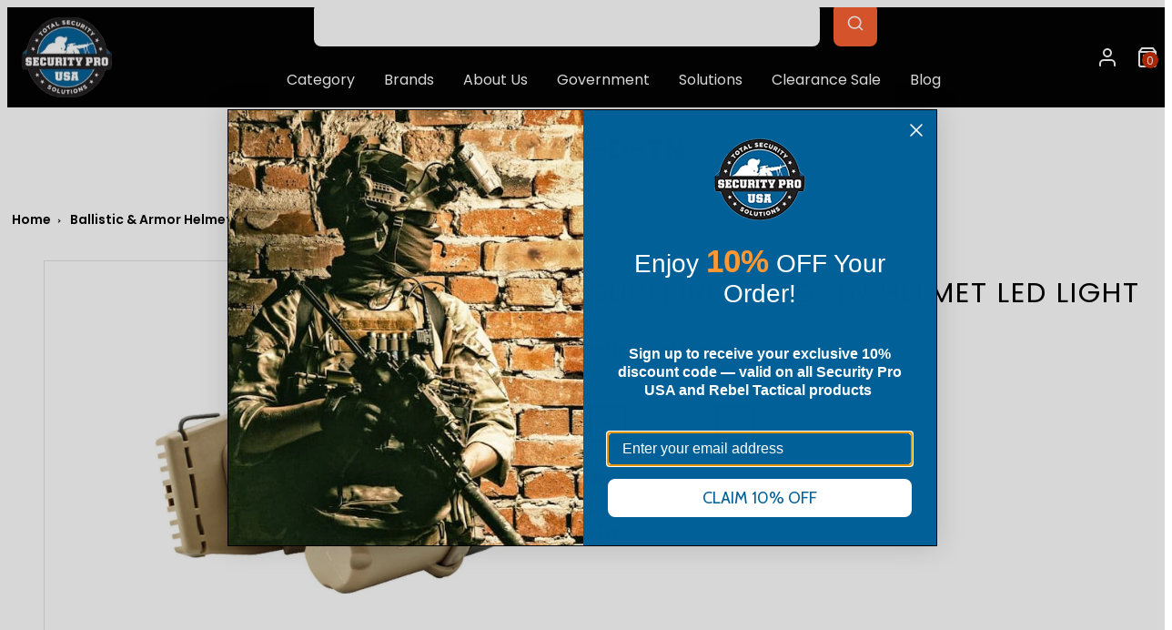

--- FILE ---
content_type: text/html; charset=utf-8
request_url: https://www.securityprousa.com/products/surefire-hl1-d-tn-helmet-led-light
body_size: 71258
content:
<!doctype html>
<html class="no-js template-product" lang="en">
<head>
	<script id="pandectes-rules">   /* PANDECTES-GDPR: DO NOT MODIFY AUTO GENERATED CODE OF THIS SCRIPT */      window.PandectesSettings = {"store":{"id":347865124,"plan":"basic","theme":"Copy of Copy of  FW Taiga - bkp -16-12-24","primaryLocale":"en","adminMode":false,"headless":false,"storefrontRootDomain":"","checkoutRootDomain":"","storefrontAccessToken":""},"tsPublished":1736018780,"declaration":{"showPurpose":false,"showProvider":false,"declIntroText":"","showDateGenerated":true},"language":{"languageMode":"Single","fallbackLanguage":"en","languageDetection":"browser","languagesSupported":[]},"texts":{"managed":{"headerText":{"en":"We respect your privacy"},"consentText":{"en":"This website uses cookies to ensure you get the best experience."},"dismissButtonText":{"en":"Ok"},"linkText":{"en":"Learn more"},"imprintText":{"en":"Imprint"},"preferencesButtonText":{"en":"Preferences"},"allowButtonText":{"en":"Accept"},"denyButtonText":{"en":"Decline"},"leaveSiteButtonText":{"en":"Leave this site"},"cookiePolicyText":{"en":"Cookie policy"},"preferencesPopupTitleText":{"en":"Manage consent preferences"},"preferencesPopupIntroText":{"en":"We use cookies to optimize website functionality, analyze the performance, and provide personalized experience to you. Some cookies are essential to make the website operate and function correctly. Those cookies cannot be disabled. In this window you can manage your preference of cookies."},"preferencesPopupCloseButtonText":{"en":"Close"},"preferencesPopupAcceptAllButtonText":{"en":"Accept all"},"preferencesPopupRejectAllButtonText":{"en":"Reject all"},"preferencesPopupSaveButtonText":{"en":"Save preferences"},"accessSectionTitleText":{"en":"Data portability"},"accessSectionParagraphText":{"en":"You have the right to request access to your data at any time."},"rectificationSectionTitleText":{"en":"Data Rectification"},"rectificationSectionParagraphText":{"en":"You have the right to request your data to be updated whenever you think it is appropriate."},"erasureSectionTitleText":{"en":"Right to be forgotten"},"erasureSectionParagraphText":{"en":"You have the right to ask all your data to be erased. After that, you will no longer be able to access your account."},"declIntroText":{"en":"We use cookies to optimize website functionality, analyze the performance, and provide personalized experience to you. Some cookies are essential to make the website operate and function correctly. Those cookies cannot be disabled. In this window you can manage your preference of cookies."}},"categories":{"strictlyNecessaryCookiesTitleText":{"en":"Strictly necessary cookies"},"functionalityCookiesTitleText":{"en":"Functional cookies"},"performanceCookiesTitleText":{"en":"Performance cookies"},"targetingCookiesTitleText":{"en":"Targeting cookies"},"unclassifiedCookiesTitleText":{"en":"Unclassified cookies"},"strictlyNecessaryCookiesDescriptionText":{"en":"These cookies are essential in order to enable you to move around the website and use its features, such as accessing secure areas of the website. The website cannot function properly without these cookies."},"functionalityCookiesDescriptionText":{"en":"These cookies enable the site to provide enhanced functionality and personalisation. They may be set by us or by third party providers whose services we have added to our pages. If you do not allow these cookies then some or all of these services may not function properly."},"performanceCookiesDescriptionText":{"en":"These cookies enable us to monitor and improve the performance of our website. For example, they allow us to count visits, identify traffic sources and see which parts of the site are most popular."},"targetingCookiesDescriptionText":{"en":"These cookies may be set through our site by our advertising partners. They may be used by those companies to build a profile of your interests and show you relevant adverts on other sites.    They do not store directly personal information, but are based on uniquely identifying your browser and internet device. If you do not allow these cookies, you will experience less targeted advertising."},"unclassifiedCookiesDescriptionText":{"en":"Unclassified cookies are cookies that we are in the process of classifying, together with the providers of individual cookies."}},"auto":{"declName":{"en":"Name"},"declPath":{"en":"Path"},"declType":{"en":"Type"},"declDomain":{"en":"Domain"},"declPurpose":{"en":"Purpose"},"declProvider":{"en":"Provider"},"declRetention":{"en":"Retention"},"declFirstParty":{"en":"First-party"},"declThirdParty":{"en":"Third-party"},"declSeconds":{"en":"seconds"},"declMinutes":{"en":"minutes"},"declHours":{"en":"hours"},"declDays":{"en":"days"},"declMonths":{"en":"months"},"declYears":{"en":"years"},"declSession":{"en":"Session"},"cookiesDetailsText":{"en":"Cookies details"},"preferencesPopupAlwaysAllowedText":{"en":"Always allowed"},"submitButton":{"en":"Submit"},"submittingButton":{"en":"Submitting..."},"cancelButton":{"en":"Cancel"},"guestsSupportInfoText":{"en":"Please login with your customer account to further proceed."},"guestsSupportEmailPlaceholder":{"en":"E-mail address"},"guestsSupportEmailValidationError":{"en":"Email is not valid"},"guestsSupportEmailSuccessTitle":{"en":"Thank you for your request"},"guestsSupportEmailFailureTitle":{"en":"A problem occurred"},"guestsSupportEmailSuccessMessage":{"en":"If you are registered as a customer of this store, you will soon receive an email with instructions on how to proceed."},"guestsSupportEmailFailureMessage":{"en":"Your request was not submitted. Please try again and if problem persists, contact store owner for assistance."},"confirmationSuccessTitle":{"en":"Your request is verified"},"confirmationFailureTitle":{"en":"A problem occurred"},"confirmationSuccessMessage":{"en":"We will soon get back to you as to your request."},"confirmationFailureMessage":{"en":"Your request was not verified. Please try again and if problem persists, contact store owner for assistance"},"consentSectionTitleText":{"en":"Your cookie consent"},"consentSectionNoConsentText":{"en":"You have not consented to the cookies policy of this website."},"consentSectionConsentedText":{"en":"You consented to the cookies policy of this website on"},"consentStatus":{"en":"Consent preference"},"consentDate":{"en":"Consent date"},"consentId":{"en":"Consent ID"},"consentSectionChangeConsentActionText":{"en":"Change consent preference"},"accessSectionGDPRRequestsActionText":{"en":"Data subject requests"},"accessSectionAccountInfoActionText":{"en":"Personal data"},"accessSectionOrdersRecordsActionText":{"en":"Orders"},"accessSectionDownloadReportActionText":{"en":"Request export"},"rectificationCommentPlaceholder":{"en":"Describe what you want to be updated"},"rectificationCommentValidationError":{"en":"Comment is required"},"rectificationSectionEditAccountActionText":{"en":"Request an update"},"erasureSectionRequestDeletionActionText":{"en":"Request personal data deletion"}}},"library":{"previewMode":false,"fadeInTimeout":0,"defaultBlocked":7,"showLink":true,"showImprintLink":false,"showGoogleLink":false,"enabled":true,"cookie":{"name":"_pandectes_gdpr","expiryDays":365,"secure":true,"domain":""},"dismissOnScroll":false,"dismissOnWindowClick":false,"dismissOnTimeout":false,"palette":{"popup":{"background":"#FFFFFF","backgroundForCalculations":{"a":1,"b":255,"g":255,"r":255},"text":"#000000"},"button":{"background":"transparent","backgroundForCalculations":{"a":1,"b":255,"g":255,"r":255},"text":"#000000","textForCalculation":{"a":1,"b":0,"g":0,"r":0},"border":"#000000"}},"content":{"href":"https://security-pro-usa.myshopify.com/policies/privacy-policy","imprintHref":"/","close":"&#10005;","target":"","logo":"<img class=\"cc-banner-logo\" height=\"40\" width=\"40\" src=\"https://cdn.shopify.com/s/files/1/0003/4786/5124/t/112/assets/pandectes-logo.png?v=1734329639\" alt=\"logo\" />"},"window":"<div role=\"dialog\" aria-live=\"polite\" aria-label=\"cookieconsent\" aria-describedby=\"cookieconsent:desc\" id=\"pandectes-banner\" class=\"cc-window-wrapper cc-top-wrapper\"><div class=\"pd-cookie-banner-window cc-window {{classes}}\"><!--googleoff: all-->{{children}}<!--googleon: all--></div></div>","compliance":{"opt-both":"<div class=\"cc-compliance cc-highlight\">{{deny}}{{allow}}</div>"},"type":"opt-both","layouts":{"basic":"{{logo}}{{messagelink}}{{compliance}}{{close}}"},"position":"top","theme":"wired","revokable":true,"animateRevokable":false,"revokableReset":false,"revokableLogoUrl":"https://cdn.shopify.com/s/files/1/0003/4786/5124/t/112/assets/pandectes-reopen-logo.png?v=1734329639","revokablePlacement":"bottom-left","revokableMarginHorizontal":15,"revokableMarginVertical":15,"static":false,"autoAttach":true,"hasTransition":true,"blacklistPage":[""]},"geolocation":{"brOnly":false,"caOnly":false,"chOnly":false,"euOnly":true,"jpOnly":false,"thOnly":false,"zaOnly":false,"canadaOnly":false,"globalVisibility":false},"dsr":{"guestsSupport":false,"accessSectionDownloadReportAuto":false},"banner":{"resetTs":1713294365,"extraCss":"        .cc-banner-logo {max-width: 24em!important;}    @media(min-width: 768px) {.cc-window.cc-floating{max-width: 24em!important;width: 24em!important;}}    .cc-message, .pd-cookie-banner-window .cc-header, .cc-logo {text-align: left}    .cc-window-wrapper{z-index: 2147483647;}    .cc-window{z-index: 2147483647;font-family: inherit;}    .pd-cookie-banner-window .cc-header{font-family: inherit;}    .pd-cp-ui{font-family: inherit; background-color: #FFFFFF;color:#000000;}    button.pd-cp-btn, a.pd-cp-btn{}    input + .pd-cp-preferences-slider{background-color: rgba(0, 0, 0, 0.3)}    .pd-cp-scrolling-section::-webkit-scrollbar{background-color: rgba(0, 0, 0, 0.3)}    input:checked + .pd-cp-preferences-slider{background-color: rgba(0, 0, 0, 1)}    .pd-cp-scrolling-section::-webkit-scrollbar-thumb {background-color: rgba(0, 0, 0, 1)}    .pd-cp-ui-close{color:#000000;}    .pd-cp-preferences-slider:before{background-color: #FFFFFF}    .pd-cp-title:before {border-color: #000000!important}    .pd-cp-preferences-slider{background-color:#000000}    .pd-cp-toggle{color:#000000!important}    @media(max-width:699px) {.pd-cp-ui-close-top svg {fill: #000000}}    .pd-cp-toggle:hover,.pd-cp-toggle:visited,.pd-cp-toggle:active{color:#000000!important}    .pd-cookie-banner-window {box-shadow: 0 0 18px rgb(0 0 0 / 20%);}  ","customJavascript":null,"showPoweredBy":false,"revokableTrigger":false,"hybridStrict":false,"cookiesBlockedByDefault":"7","isActive":false,"implicitSavePreferences":false,"cookieIcon":false,"blockBots":false,"showCookiesDetails":true,"hasTransition":true,"blockingPage":false,"showOnlyLandingPage":false,"leaveSiteUrl":"https://www.google.com","linkRespectStoreLang":false},"cookies":{"0":[{"name":"secure_customer_sig","type":"http","domain":"www.securityprousa.com","path":"/","provider":"Shopify","firstParty":true,"retention":"1 year(s)","expires":1,"unit":"declYears","purpose":{"en":"Used in connection with customer login."}},{"name":"localization","type":"http","domain":"www.securityprousa.com","path":"/","provider":"Shopify","firstParty":true,"retention":"1 year(s)","expires":1,"unit":"declYears","purpose":{"en":"Shopify store localization"}},{"name":"_tracking_consent","type":"http","domain":".securityprousa.com","path":"/","provider":"Shopify","firstParty":false,"retention":"1 year(s)","expires":1,"unit":"declYears","purpose":{"en":"Tracking preferences."}},{"name":"_cmp_a","type":"http","domain":".securityprousa.com","path":"/","provider":"Shopify","firstParty":false,"retention":"1 day(s)","expires":1,"unit":"declDays","purpose":{"en":"Used for managing customer privacy settings."}},{"name":"keep_alive","type":"http","domain":"www.securityprousa.com","path":"/","provider":"Shopify","firstParty":true,"retention":"30 minute(s)","expires":30,"unit":"declMinutes","purpose":{"en":"Used in connection with buyer localization."}},{"name":"cart","type":"http","domain":"www.securityprousa.com","path":"/","provider":"Shopify","firstParty":true,"retention":"2 ","expires":2,"unit":"declSession","purpose":{"en":"Necessary for the shopping cart functionality on the website."}},{"name":"cart_ts","type":"http","domain":"www.securityprousa.com","path":"/","provider":"Shopify","firstParty":true,"retention":"2 ","expires":2,"unit":"declSession","purpose":{"en":"Used in connection with checkout."}},{"name":"_secure_session_id","type":"http","domain":"www.securityprousa.com","path":"/","provider":"Shopify","firstParty":true,"retention":"1 month(s)","expires":1,"unit":"declMonths","purpose":{"en":"Used in connection with navigation through a storefront."}},{"name":"_pandectes_gdpr","type":"http","domain":".www.securityprousa.com","path":"/","provider":"Pandectes","firstParty":true,"retention":"1 year(s)","expires":1,"unit":"declYears","purpose":{"en":"Used for the functionality of the cookies consent banner."}},{"name":"cart_sig","type":"http","domain":"www.securityprousa.com","path":"/","provider":"Shopify","firstParty":true,"retention":"2 ","expires":2,"unit":"declSession","purpose":{"en":"Shopify analytics."}}],"1":[{"name":"_pinterest_ct_ua","type":"http","domain":".ct.pinterest.com","path":"/","provider":"Pinterest","firstParty":false,"retention":"1 year(s)","expires":1,"unit":"declYears","purpose":{"en":"Used to group actions across pages."}},{"name":"wpm-domain-test","type":"http","domain":"com","path":"/","provider":"Shopify","firstParty":false,"retention":"Session","expires":1,"unit":"declSeconds","purpose":{"en":"Used to test the storage of parameters about products added to the cart or payment currency"}},{"name":"wpm-domain-test","type":"http","domain":"securityprousa.com","path":"/","provider":"Shopify","firstParty":false,"retention":"Session","expires":1,"unit":"declSeconds","purpose":{"en":"Used to test the storage of parameters about products added to the cart or payment currency"}},{"name":"wpm-domain-test","type":"http","domain":"www.securityprousa.com","path":"/","provider":"Shopify","firstParty":true,"retention":"Session","expires":1,"unit":"declSeconds","purpose":{"en":"Used to test the storage of parameters about products added to the cart or payment currency"}}],"2":[{"name":"AWSALBCORS","type":"http","domain":"trinitymedia.ai","path":"/","provider":"Amazon","firstParty":false,"retention":"1 ","expires":1,"unit":"declSession","purpose":{"en":"Used as a second stickiness cookie by Amazon that has additionally the SameSite attribute."}},{"name":"_shopify_sa_t","type":"http","domain":"www.securityprousa.com","path":"/","provider":"Shopify","firstParty":true,"retention":"30 minute(s)","expires":30,"unit":"declMinutes","purpose":{"en":"Shopify analytics relating to marketing & referrals."}},{"name":"_shopify_sa_p","type":"http","domain":"www.securityprousa.com","path":"/","provider":"Shopify","firstParty":true,"retention":"30 minute(s)","expires":30,"unit":"declMinutes","purpose":{"en":"Shopify analytics relating to marketing & referrals."}},{"name":"__attentive_id","type":"http","domain":"www.securityprousa.com","path":"/","provider":"Attentive","firstParty":true,"retention":"1 year(s)","expires":1,"unit":"declYears","purpose":{"en":"Used by attentive sms services."}},{"name":"_shopify_s","type":"http","domain":"www.securityprousa.com","path":"/","provider":"Shopify","firstParty":true,"retention":"30 minute(s)","expires":30,"unit":"declMinutes","purpose":{"en":"Shopify analytics."}},{"name":"__attentive_cco","type":"http","domain":"www.securityprousa.com","path":"/","provider":"Attentive","firstParty":true,"retention":"1 year(s)","expires":1,"unit":"declYears","purpose":{"en":"Used by attentive sms services."}},{"name":"_gid","type":"http","domain":".securityprousa.com","path":"/","provider":"Google","firstParty":false,"retention":"1 day(s)","expires":1,"unit":"declDays","purpose":{"en":"Cookie is placed by Google Analytics to count and track pageviews."}},{"name":"_attn_","type":"http","domain":"www.securityprousa.com","path":"/","provider":"Attentive","firstParty":true,"retention":"1 year(s)","expires":1,"unit":"declYears","purpose":{"en":"Used by attentive sms services."}},{"name":"_ga","type":"http","domain":".securityprousa.com","path":"/","provider":"Google","firstParty":false,"retention":"1 year(s)","expires":1,"unit":"declYears","purpose":{"en":"Cookie is set by Google Analytics with unknown functionality"}},{"name":"_shopify_s","type":"http","domain":".securityprousa.com","path":"/","provider":"Shopify","firstParty":false,"retention":"30 minute(s)","expires":30,"unit":"declMinutes","purpose":{"en":"Shopify analytics."}},{"name":"_gat","type":"http","domain":".securityprousa.com","path":"/","provider":"Google","firstParty":false,"retention":"1 minute(s)","expires":1,"unit":"declMinutes","purpose":{"en":"Cookie is placed by Google Analytics to filter requests from bots."}},{"name":"_landing_page","type":"http","domain":".securityprousa.com","path":"/","provider":"Shopify","firstParty":false,"retention":"2 ","expires":2,"unit":"declSession","purpose":{"en":"Tracks landing pages."}},{"name":"__attentive_pv","type":"http","domain":"www.securityprousa.com","path":"/","provider":"Attentive","firstParty":true,"retention":"30 minute(s)","expires":30,"unit":"declMinutes","purpose":{"en":"Used by attentive sms services."}},{"name":"__attentive_ss_referrer","type":"http","domain":"www.securityprousa.com","path":"/","provider":"Attentive","firstParty":true,"retention":"30 minute(s)","expires":30,"unit":"declMinutes","purpose":{"en":"Used by attentive sms services."}},{"name":"__attentive_dv","type":"http","domain":"www.securityprousa.com","path":"/","provider":"Attentive","firstParty":true,"retention":"1 day(s)","expires":1,"unit":"declDays","purpose":{"en":"Used by attentive sms services."}},{"name":"_orig_referrer","type":"http","domain":".securityprousa.com","path":"/","provider":"Shopify","firstParty":false,"retention":"2 ","expires":2,"unit":"declSession","purpose":{"en":"Tracks landing pages."}},{"name":"_shopify_y","type":"http","domain":".securityprousa.com","path":"/","provider":"Shopify","firstParty":false,"retention":"1 year(s)","expires":1,"unit":"declYears","purpose":{"en":"Shopify analytics."}},{"name":"_shopify_sa_t","type":"http","domain":".securityprousa.com","path":"/","provider":"Shopify","firstParty":false,"retention":"30 minute(s)","expires":30,"unit":"declMinutes","purpose":{"en":"Shopify analytics relating to marketing & referrals."}},{"name":"_shopify_sa_p","type":"http","domain":".securityprousa.com","path":"/","provider":"Shopify","firstParty":false,"retention":"30 minute(s)","expires":30,"unit":"declMinutes","purpose":{"en":"Shopify analytics relating to marketing & referrals."}},{"name":"_shopify_s","type":"http","domain":"com","path":"/","provider":"Shopify","firstParty":false,"retention":"Session","expires":1,"unit":"declSeconds","purpose":{"en":"Shopify analytics."}},{"name":"_ga_WTM8ZPDW8E","type":"http","domain":".securityprousa.com","path":"/","provider":"Google","firstParty":false,"retention":"1 year(s)","expires":1,"unit":"declYears","purpose":{"en":""}},{"name":"_ga_LTSPJJ68L8","type":"http","domain":".securityprousa.com","path":"/","provider":"Google","firstParty":false,"retention":"1 year(s)","expires":1,"unit":"declYears","purpose":{"en":""}},{"name":"_ga_DNWB0THZC2","type":"http","domain":".securityprousa.com","path":"/","provider":"Google","firstParty":false,"retention":"1 year(s)","expires":1,"unit":"declYears","purpose":{"en":""}},{"name":"_ga_31N5G1WEK6","type":"http","domain":".securityprousa.com","path":"/","provider":"Google","firstParty":false,"retention":"1 year(s)","expires":1,"unit":"declYears","purpose":{"en":""}},{"name":"_ga_WND1CBFVDF","type":"http","domain":".securityprousa.com","path":"/","provider":"Google","firstParty":false,"retention":"1 year(s)","expires":1,"unit":"declYears","purpose":{"en":""}}],"4":[{"name":"_gcl_au","type":"http","domain":".securityprousa.com","path":"/","provider":"Google","firstParty":false,"retention":"3 month(s)","expires":3,"unit":"declMonths","purpose":{"en":"Cookie is placed by Google Tag Manager to track conversions."}},{"name":"_fbp","type":"http","domain":".securityprousa.com","path":"/","provider":"Facebook","firstParty":false,"retention":"3 month(s)","expires":3,"unit":"declMonths","purpose":{"en":"Cookie is placed by Facebook to track visits across websites."}},{"name":"__kla_id","type":"http","domain":"www.securityprousa.com","path":"/","provider":"Klaviyo","firstParty":true,"retention":"1 year(s)","expires":1,"unit":"declYears","purpose":{"en":"Tracks when someone clicks through a Klaviyo email to your website."}},{"name":"_uetsid","type":"http","domain":".securityprousa.com","path":"/","provider":"Bing","firstParty":false,"retention":"1 day(s)","expires":1,"unit":"declDays","purpose":{"en":"This cookie is used by Bing to determine what ads should be shown that may be relevant to the end user perusing the site."}},{"name":"_uetvid","type":"http","domain":".securityprousa.com","path":"/","provider":"Bing","firstParty":false,"retention":"1 year(s)","expires":1,"unit":"declYears","purpose":{"en":"Used to track visitors on multiple websites, in order to present relevant advertisement based on the visitor's preferences."}},{"name":"test_cookie","type":"http","domain":".doubleclick.net","path":"/","provider":"Google","firstParty":false,"retention":"15 minute(s)","expires":15,"unit":"declMinutes","purpose":{"en":"To measure the visitors’ actions after they click through from an advert. Expires after each visit."}},{"name":"MUID","type":"http","domain":".bing.com","path":"/","provider":"Microsoft","firstParty":false,"retention":"1 year(s)","expires":1,"unit":"declYears","purpose":{"en":"Cookie is placed by Microsoft to track visits across websites."}},{"name":"_pin_unauth","type":"http","domain":"www.securityprousa.com","path":"/","provider":"Pinterest","firstParty":true,"retention":"1 year(s)","expires":1,"unit":"declYears","purpose":{"en":"Used to group actions for users who cannot be identified by Pinterest."}},{"name":"_pin_unauth","type":"http","domain":".securityprousa.com","path":"/","provider":"Pinterest","firstParty":false,"retention":"1 year(s)","expires":1,"unit":"declYears","purpose":{"en":"Used to group actions for users who cannot be identified by Pinterest."}},{"name":"IDE","type":"http","domain":".doubleclick.net","path":"/","provider":"Google","firstParty":false,"retention":"1 year(s)","expires":1,"unit":"declYears","purpose":{"en":"To measure the visitors’ actions after they click through from an advert. Expires after 1 year."}}],"8":[{"name":"repSid","type":"http","domain":".securityprousa.com","path":"/collections","provider":"Unknown","firstParty":false,"retention":"1 day(s)","expires":1,"unit":"declDays","purpose":{"en":""}},{"name":"TRINITY_USER_DATA","type":"http","domain":"www.securityprousa.com","path":"/","provider":"Unknown","firstParty":true,"retention":"1 year(s)","expires":1,"unit":"declYears","purpose":{"en":""}},{"name":"TRINITY_USER_ID","type":"http","domain":"www.securityprousa.com","path":"/","provider":"Unknown","firstParty":true,"retention":"1 year(s)","expires":1,"unit":"declYears","purpose":{"en":""}},{"name":"landingPage","type":"http","domain":"www.securityprousa.com","path":"/","provider":"Unknown","firstParty":true,"retention":"Session","expires":-55,"unit":"declYears","purpose":{"en":""}},{"name":"logState","type":"http","domain":"www.securityprousa.com","path":"/","provider":"Unknown","firstParty":true,"retention":"Session","expires":-55,"unit":"declYears","purpose":{"en":""}},{"name":"_klpixel_cid","type":"http","domain":"www.securityprousa.com","path":"/","provider":"Unknown","firstParty":true,"retention":"1 year(s)","expires":1,"unit":"declYears","purpose":{"en":""}},{"name":"MSPTC","type":"http","domain":".bing.com","path":"/","provider":"Unknown","firstParty":false,"retention":"1 year(s)","expires":1,"unit":"declYears","purpose":{"en":""}},{"name":"_klpixel_sid","type":"http","domain":".klickly.com","path":"/","provider":"Unknown","firstParty":false,"retention":"1 year(s)","expires":1,"unit":"declYears","purpose":{"en":""}},{"name":"_klpixel_sid","type":"http","domain":"www.securityprousa.com","path":"/","provider":"Unknown","firstParty":true,"retention":"1 year(s)","expires":1,"unit":"declYears","purpose":{"en":""}},{"name":"SERVERID","type":"http","domain":".eyeota.net","path":"/","provider":"Unknown","firstParty":false,"retention":"10 minute(s)","expires":10,"unit":"declMinutes","purpose":{"en":""}},{"name":"__cflb","type":"http","domain":"my.jst.ai","path":"/","provider":"Unknown","firstParty":false,"retention":"40 minute(s)","expires":40,"unit":"declMinutes","purpose":{"en":""}},{"name":"ar_debug","type":"http","domain":".pinterest.com","path":"/","provider":"Unknown","firstParty":false,"retention":"1 year(s)","expires":1,"unit":"declYears","purpose":{"en":""}},{"name":"_ju_dm","type":"http","domain":".securityprousa.com","path":"/","provider":"Unknown","firstParty":false,"retention":"1 day(s)","expires":1,"unit":"declDays","purpose":{"en":""}},{"name":"_ju_dn","type":"http","domain":".securityprousa.com","path":"/","provider":"Unknown","firstParty":false,"retention":"1 month(s)","expires":1,"unit":"declMonths","purpose":{"en":""}},{"name":"_klpixel_hash","type":"http","domain":"analytics.klickly.com","path":"/","provider":"Unknown","firstParty":false,"retention":"1 year(s)","expires":1,"unit":"declYears","purpose":{"en":""}},{"name":"_klpixel_token","type":"http","domain":"analytics.klickly.com","path":"/","provider":"Unknown","firstParty":false,"retention":"1 year(s)","expires":1,"unit":"declYears","purpose":{"en":""}},{"name":"_ju_v","type":"http","domain":"www.securityprousa.com","path":"/","provider":"Unknown","firstParty":true,"retention":"30 minute(s)","expires":30,"unit":"declMinutes","purpose":{"en":""}},{"name":"_ju_dc","type":"http","domain":".securityprousa.com","path":"/","provider":"Unknown","firstParty":false,"retention":"1 year(s)","expires":1,"unit":"declYears","purpose":{"en":""}},{"name":"__cflb","type":"http","domain":"aly.jst.ai","path":"/","provider":"Unknown","firstParty":false,"retention":"30 minute(s)","expires":30,"unit":"declMinutes","purpose":{"en":""}},{"name":"_klpixel_hash","type":"http","domain":"www.securityprousa.com","path":"/","provider":"Unknown","firstParty":true,"retention":"1 year(s)","expires":1,"unit":"declYears","purpose":{"en":""}},{"name":"_ju_pn","type":"http","domain":".securityprousa.com","path":"/","provider":"Unknown","firstParty":false,"retention":"30 minute(s)","expires":30,"unit":"declMinutes","purpose":{"en":""}},{"name":"_klpixel_token","type":"http","domain":"www.securityprousa.com","path":"/","provider":"Unknown","firstParty":true,"retention":"1 year(s)","expires":1,"unit":"declYears","purpose":{"en":""}},{"name":"__testPartitioning","type":"http","domain":"www.securityprousa.com","path":"/","provider":"Unknown","firstParty":true,"retention":"Session","expires":1,"unit":"declSeconds","purpose":{"en":""}},{"name":"repSid","type":"http","domain":".www.securityprousa.com","path":"/account","provider":"Unknown","firstParty":true,"retention":"1 day(s)","expires":1,"unit":"declDays","purpose":{"en":""}},{"name":"_shopify_essential","type":"http","domain":"www.securityprousa.com","path":"/","provider":"Unknown","firstParty":true,"retention":"1 year(s)","expires":1,"unit":"declYears","purpose":{"en":""}}]},"blocker":{"isActive":false,"googleConsentMode":{"id":"","analyticsId":"","adwordsId":"","isActive":false,"adStorageCategory":4,"analyticsStorageCategory":2,"personalizationStorageCategory":1,"functionalityStorageCategory":1,"customEvent":false,"securityStorageCategory":0,"redactData":false,"urlPassthrough":false,"dataLayerProperty":"dataLayer","waitForUpdate":0,"useNativeChannel":false},"facebookPixel":{"id":"","isActive":false,"ldu":false},"microsoft":{},"rakuten":{"isActive":false,"cmp":false,"ccpa":false},"klaviyoIsActive":false,"gpcIsActive":false,"defaultBlocked":7,"patterns":{"whiteList":[],"blackList":{"1":[],"2":[],"4":[],"8":[]},"iframesWhiteList":[],"iframesBlackList":{"1":[],"2":[],"4":[],"8":[]},"beaconsWhiteList":[],"beaconsBlackList":{"1":[],"2":[],"4":[],"8":[]}}}}      !function(){"use strict";window.PandectesRules=window.PandectesRules||{},window.PandectesRules.manualBlacklist={1:[],2:[],4:[]},window.PandectesRules.blacklistedIFrames={1:[],2:[],4:[]},window.PandectesRules.blacklistedCss={1:[],2:[],4:[]},window.PandectesRules.blacklistedBeacons={1:[],2:[],4:[]};var e="javascript/blocked";function t(e){return new RegExp(e.replace(/[/\\.+?$()]/g,"\\$&").replace("*","(.*)"))}var n=function(e){var t=arguments.length>1&&void 0!==arguments[1]?arguments[1]:"log";new URLSearchParams(window.location.search).get("log")&&console[t]("PandectesRules: ".concat(e))};function a(e){var t=document.createElement("script");t.async=!0,t.src=e,document.head.appendChild(t)}function r(e,t){var n=Object.keys(e);if(Object.getOwnPropertySymbols){var a=Object.getOwnPropertySymbols(e);t&&(a=a.filter((function(t){return Object.getOwnPropertyDescriptor(e,t).enumerable}))),n.push.apply(n,a)}return n}function o(e){for(var t=1;t<arguments.length;t++){var n=null!=arguments[t]?arguments[t]:{};t%2?r(Object(n),!0).forEach((function(t){s(e,t,n[t])})):Object.getOwnPropertyDescriptors?Object.defineProperties(e,Object.getOwnPropertyDescriptors(n)):r(Object(n)).forEach((function(t){Object.defineProperty(e,t,Object.getOwnPropertyDescriptor(n,t))}))}return e}function i(e){var t=function(e,t){if("object"!=typeof e||!e)return e;var n=e[Symbol.toPrimitive];if(void 0!==n){var a=n.call(e,t||"default");if("object"!=typeof a)return a;throw new TypeError("@@toPrimitive must return a primitive value.")}return("string"===t?String:Number)(e)}(e,"string");return"symbol"==typeof t?t:t+""}function s(e,t,n){return(t=i(t))in e?Object.defineProperty(e,t,{value:n,enumerable:!0,configurable:!0,writable:!0}):e[t]=n,e}function c(e,t){return function(e){if(Array.isArray(e))return e}(e)||function(e,t){var n=null==e?null:"undefined"!=typeof Symbol&&e[Symbol.iterator]||e["@@iterator"];if(null!=n){var a,r,o,i,s=[],c=!0,l=!1;try{if(o=(n=n.call(e)).next,0===t){if(Object(n)!==n)return;c=!1}else for(;!(c=(a=o.call(n)).done)&&(s.push(a.value),s.length!==t);c=!0);}catch(e){l=!0,r=e}finally{try{if(!c&&null!=n.return&&(i=n.return(),Object(i)!==i))return}finally{if(l)throw r}}return s}}(e,t)||d(e,t)||function(){throw new TypeError("Invalid attempt to destructure non-iterable instance.\nIn order to be iterable, non-array objects must have a [Symbol.iterator]() method.")}()}function l(e){return function(e){if(Array.isArray(e))return u(e)}(e)||function(e){if("undefined"!=typeof Symbol&&null!=e[Symbol.iterator]||null!=e["@@iterator"])return Array.from(e)}(e)||d(e)||function(){throw new TypeError("Invalid attempt to spread non-iterable instance.\nIn order to be iterable, non-array objects must have a [Symbol.iterator]() method.")}()}function d(e,t){if(e){if("string"==typeof e)return u(e,t);var n=Object.prototype.toString.call(e).slice(8,-1);return"Object"===n&&e.constructor&&(n=e.constructor.name),"Map"===n||"Set"===n?Array.from(e):"Arguments"===n||/^(?:Ui|I)nt(?:8|16|32)(?:Clamped)?Array$/.test(n)?u(e,t):void 0}}function u(e,t){(null==t||t>e.length)&&(t=e.length);for(var n=0,a=new Array(t);n<t;n++)a[n]=e[n];return a}var f=window.PandectesRulesSettings||window.PandectesSettings,g=!(void 0===window.dataLayer||!Array.isArray(window.dataLayer)||!window.dataLayer.some((function(e){return"pandectes_full_scan"===e.event}))),p=function(){var e,t=arguments.length>0&&void 0!==arguments[0]?arguments[0]:"_pandectes_gdpr",n=("; "+document.cookie).split("; "+t+"=");if(n.length<2)e={};else{var a=n.pop().split(";");e=window.atob(a.shift())}var r=function(e){try{return JSON.parse(e)}catch(e){return!1}}(e);return!1!==r?r:e}(),h=f.banner.isActive,y=f.blocker,v=y.defaultBlocked,w=y.patterns,m=p&&null!==p.preferences&&void 0!==p.preferences?p.preferences:null,b=g?0:h?null===m?v:m:0,k={1:!(1&b),2:!(2&b),4:!(4&b)},_=w.blackList,S=w.whiteList,L=w.iframesBlackList,C=w.iframesWhiteList,P=w.beaconsBlackList,A=w.beaconsWhiteList,O={blackList:[],whiteList:[],iframesBlackList:{1:[],2:[],4:[],8:[]},iframesWhiteList:[],beaconsBlackList:{1:[],2:[],4:[],8:[]},beaconsWhiteList:[]};[1,2,4].map((function(e){var n;k[e]||((n=O.blackList).push.apply(n,l(_[e].length?_[e].map(t):[])),O.iframesBlackList[e]=L[e].length?L[e].map(t):[],O.beaconsBlackList[e]=P[e].length?P[e].map(t):[])})),O.whiteList=S.length?S.map(t):[],O.iframesWhiteList=C.length?C.map(t):[],O.beaconsWhiteList=A.length?A.map(t):[];var E={scripts:[],iframes:{1:[],2:[],4:[]},beacons:{1:[],2:[],4:[]},css:{1:[],2:[],4:[]}},I=function(t,n){return t&&(!n||n!==e)&&(!O.blackList||O.blackList.some((function(e){return e.test(t)})))&&(!O.whiteList||O.whiteList.every((function(e){return!e.test(t)})))},B=function(e,t){var n=O.iframesBlackList[t],a=O.iframesWhiteList;return e&&(!n||n.some((function(t){return t.test(e)})))&&(!a||a.every((function(t){return!t.test(e)})))},j=function(e,t){var n=O.beaconsBlackList[t],a=O.beaconsWhiteList;return e&&(!n||n.some((function(t){return t.test(e)})))&&(!a||a.every((function(t){return!t.test(e)})))},T=new MutationObserver((function(e){for(var t=0;t<e.length;t++)for(var n=e[t].addedNodes,a=0;a<n.length;a++){var r=n[a],o=r.dataset&&r.dataset.cookiecategory;if(1===r.nodeType&&"LINK"===r.tagName){var i=r.dataset&&r.dataset.href;if(i&&o)switch(o){case"functionality":case"C0001":E.css[1].push(i);break;case"performance":case"C0002":E.css[2].push(i);break;case"targeting":case"C0003":E.css[4].push(i)}}}})),R=new MutationObserver((function(t){for(var a=0;a<t.length;a++)for(var r=t[a].addedNodes,o=function(){var t=r[i],a=t.src||t.dataset&&t.dataset.src,o=t.dataset&&t.dataset.cookiecategory;if(1===t.nodeType&&"IFRAME"===t.tagName){if(a){var s=!1;B(a,1)||"functionality"===o||"C0001"===o?(s=!0,E.iframes[1].push(a)):B(a,2)||"performance"===o||"C0002"===o?(s=!0,E.iframes[2].push(a)):(B(a,4)||"targeting"===o||"C0003"===o)&&(s=!0,E.iframes[4].push(a)),s&&(t.removeAttribute("src"),t.setAttribute("data-src",a))}}else if(1===t.nodeType&&"IMG"===t.tagName){if(a){var c=!1;j(a,1)?(c=!0,E.beacons[1].push(a)):j(a,2)?(c=!0,E.beacons[2].push(a)):j(a,4)&&(c=!0,E.beacons[4].push(a)),c&&(t.removeAttribute("src"),t.setAttribute("data-src",a))}}else if(1===t.nodeType&&"SCRIPT"===t.tagName){var l=t.type,d=!1;if(I(a,l)?(n("rule blocked: ".concat(a)),d=!0):a&&o?n("manually blocked @ ".concat(o,": ").concat(a)):o&&n("manually blocked @ ".concat(o,": inline code")),d){E.scripts.push([t,l]),t.type=e;t.addEventListener("beforescriptexecute",(function n(a){t.getAttribute("type")===e&&a.preventDefault(),t.removeEventListener("beforescriptexecute",n)})),t.parentElement&&t.parentElement.removeChild(t)}}},i=0;i<r.length;i++)o()})),D=document.createElement,x={src:Object.getOwnPropertyDescriptor(HTMLScriptElement.prototype,"src"),type:Object.getOwnPropertyDescriptor(HTMLScriptElement.prototype,"type")};window.PandectesRules.unblockCss=function(e){var t=E.css[e]||[];t.length&&n("Unblocking CSS for ".concat(e)),t.forEach((function(e){var t=document.querySelector('link[data-href^="'.concat(e,'"]'));t.removeAttribute("data-href"),t.href=e})),E.css[e]=[]},window.PandectesRules.unblockIFrames=function(e){var t=E.iframes[e]||[];t.length&&n("Unblocking IFrames for ".concat(e)),O.iframesBlackList[e]=[],t.forEach((function(e){var t=document.querySelector('iframe[data-src^="'.concat(e,'"]'));t.removeAttribute("data-src"),t.src=e})),E.iframes[e]=[]},window.PandectesRules.unblockBeacons=function(e){var t=E.beacons[e]||[];t.length&&n("Unblocking Beacons for ".concat(e)),O.beaconsBlackList[e]=[],t.forEach((function(e){var t=document.querySelector('img[data-src^="'.concat(e,'"]'));t.removeAttribute("data-src"),t.src=e})),E.beacons[e]=[]},window.PandectesRules.unblockInlineScripts=function(e){var t=1===e?"functionality":2===e?"performance":"targeting",a=document.querySelectorAll('script[type="javascript/blocked"][data-cookiecategory="'.concat(t,'"]'));n("unblockInlineScripts: ".concat(a.length," in ").concat(t)),a.forEach((function(e){var t=document.createElement("script");t.type="text/javascript",e.hasAttribute("src")?t.src=e.getAttribute("src"):t.textContent=e.textContent,document.head.appendChild(t),e.parentNode.removeChild(e)}))},window.PandectesRules.unblockInlineCss=function(e){var t=1===e?"functionality":2===e?"performance":"targeting",a=document.querySelectorAll('link[data-cookiecategory="'.concat(t,'"]'));n("unblockInlineCss: ".concat(a.length," in ").concat(t)),a.forEach((function(e){e.href=e.getAttribute("data-href")}))},window.PandectesRules.unblock=function(e){e.length<1?(O.blackList=[],O.whiteList=[],O.iframesBlackList=[],O.iframesWhiteList=[]):(O.blackList&&(O.blackList=O.blackList.filter((function(t){return e.every((function(e){return"string"==typeof e?!t.test(e):e instanceof RegExp?t.toString()!==e.toString():void 0}))}))),O.whiteList&&(O.whiteList=[].concat(l(O.whiteList),l(e.map((function(e){if("string"==typeof e){var n=".*"+t(e)+".*";if(O.whiteList.every((function(e){return e.toString()!==n.toString()})))return new RegExp(n)}else if(e instanceof RegExp&&O.whiteList.every((function(t){return t.toString()!==e.toString()})))return e;return null})).filter(Boolean)))));var a=0;l(E.scripts).forEach((function(e,t){var n=c(e,2),r=n[0],o=n[1];if(function(e){var t=e.getAttribute("src");return O.blackList&&O.blackList.every((function(e){return!e.test(t)}))||O.whiteList&&O.whiteList.some((function(e){return e.test(t)}))}(r)){for(var i=document.createElement("script"),s=0;s<r.attributes.length;s++){var l=r.attributes[s];"src"!==l.name&&"type"!==l.name&&i.setAttribute(l.name,r.attributes[s].value)}i.setAttribute("src",r.src),i.setAttribute("type",o||"application/javascript"),document.head.appendChild(i),E.scripts.splice(t-a,1),a++}})),0==O.blackList.length&&0===O.iframesBlackList[1].length&&0===O.iframesBlackList[2].length&&0===O.iframesBlackList[4].length&&0===O.beaconsBlackList[1].length&&0===O.beaconsBlackList[2].length&&0===O.beaconsBlackList[4].length&&(n("Disconnecting observers"),R.disconnect(),T.disconnect())};var N=f.store,U=N.adminMode,z=N.headless,M=N.storefrontRootDomain,q=N.checkoutRootDomain,F=N.storefrontAccessToken,W=f.banner.isActive,H=f.blocker.defaultBlocked;W&&function(e){if(window.Shopify&&window.Shopify.customerPrivacy)e();else{var t=null;window.Shopify&&window.Shopify.loadFeatures&&window.Shopify.trackingConsent?e():t=setInterval((function(){window.Shopify&&window.Shopify.loadFeatures&&(clearInterval(t),window.Shopify.loadFeatures([{name:"consent-tracking-api",version:"0.1"}],(function(t){t?n("Shopify.customerPrivacy API - failed to load"):(n("shouldShowBanner() -> ".concat(window.Shopify.trackingConsent.shouldShowBanner()," | saleOfDataRegion() -> ").concat(window.Shopify.trackingConsent.saleOfDataRegion())),e())})))}),10)}}((function(){!function(){var e=window.Shopify.trackingConsent;if(!1!==e.shouldShowBanner()||null!==m||7!==H)try{var t=U&&!(window.Shopify&&window.Shopify.AdminBarInjector),a={preferences:!(1&b)||g||t,analytics:!(2&b)||g||t,marketing:!(4&b)||g||t};z&&(a.headlessStorefront=!0,a.storefrontRootDomain=null!=M&&M.length?M:window.location.hostname,a.checkoutRootDomain=null!=q&&q.length?q:"checkout.".concat(window.location.hostname),a.storefrontAccessToken=null!=F&&F.length?F:""),e.firstPartyMarketingAllowed()===a.marketing&&e.analyticsProcessingAllowed()===a.analytics&&e.preferencesProcessingAllowed()===a.preferences||e.setTrackingConsent(a,(function(e){e&&e.error?n("Shopify.customerPrivacy API - failed to setTrackingConsent"):n("setTrackingConsent(".concat(JSON.stringify(a),")"))}))}catch(e){n("Shopify.customerPrivacy API - exception")}}(),function(){if(z){var e=window.Shopify.trackingConsent,t=e.currentVisitorConsent();if(navigator.globalPrivacyControl&&""===t.sale_of_data){var a={sale_of_data:!1,headlessStorefront:!0};a.storefrontRootDomain=null!=M&&M.length?M:window.location.hostname,a.checkoutRootDomain=null!=q&&q.length?q:"checkout.".concat(window.location.hostname),a.storefrontAccessToken=null!=F&&F.length?F:"",e.setTrackingConsent(a,(function(e){e&&e.error?n("Shopify.customerPrivacy API - failed to setTrackingConsent({".concat(JSON.stringify(a),")")):n("setTrackingConsent(".concat(JSON.stringify(a),")"))}))}}}()}));var G=["AT","BE","BG","HR","CY","CZ","DK","EE","FI","FR","DE","GR","HU","IE","IT","LV","LT","LU","MT","NL","PL","PT","RO","SK","SI","ES","SE","GB","LI","NO","IS"],J=f.banner,V=J.isActive,K=J.hybridStrict,$=f.geolocation,Y=$.caOnly,Z=void 0!==Y&&Y,Q=$.euOnly,X=void 0!==Q&&Q,ee=$.brOnly,te=void 0!==ee&&ee,ne=$.jpOnly,ae=void 0!==ne&&ne,re=$.thOnly,oe=void 0!==re&&re,ie=$.chOnly,se=void 0!==ie&&ie,ce=$.zaOnly,le=void 0!==ce&&ce,de=$.canadaOnly,ue=void 0!==de&&de,fe=$.globalVisibility,ge=void 0===fe||fe,pe=f.blocker,he=pe.defaultBlocked,ye=void 0===he?7:he,ve=pe.googleConsentMode,we=ve.isActive,me=ve.customEvent,be=ve.id,ke=void 0===be?"":be,_e=ve.analyticsId,Se=void 0===_e?"":_e,Le=ve.adwordsId,Ce=void 0===Le?"":Le,Pe=ve.redactData,Ae=ve.urlPassthrough,Oe=ve.adStorageCategory,Ee=ve.analyticsStorageCategory,Ie=ve.functionalityStorageCategory,Be=ve.personalizationStorageCategory,je=ve.securityStorageCategory,Te=ve.dataLayerProperty,Re=void 0===Te?"dataLayer":Te,De=ve.waitForUpdate,xe=void 0===De?0:De,Ne=ve.useNativeChannel,Ue=void 0!==Ne&&Ne;function ze(){window[Re].push(arguments)}window[Re]=window[Re]||[];var Me,qe,Fe={hasInitialized:!1,useNativeChannel:!1,ads_data_redaction:!1,url_passthrough:!1,data_layer_property:"dataLayer",storage:{ad_storage:"granted",ad_user_data:"granted",ad_personalization:"granted",analytics_storage:"granted",functionality_storage:"granted",personalization_storage:"granted",security_storage:"granted"}};if(V&&we){var We=ye&Oe?"denied":"granted",He=ye&Ee?"denied":"granted",Ge=ye&Ie?"denied":"granted",Je=ye&Be?"denied":"granted",Ve=ye&je?"denied":"granted";Fe.hasInitialized=!0,Fe.useNativeChannel=Ue,Fe.url_passthrough=Ae,Fe.ads_data_redaction="denied"===We&&Pe,Fe.storage.ad_storage=We,Fe.storage.ad_user_data=We,Fe.storage.ad_personalization=We,Fe.storage.analytics_storage=He,Fe.storage.functionality_storage=Ge,Fe.storage.personalization_storage=Je,Fe.storage.security_storage=Ve,Fe.data_layer_property=Re||"dataLayer",Fe.ads_data_redaction&&ze("set","ads_data_redaction",Fe.ads_data_redaction),Fe.url_passthrough&&ze("set","url_passthrough",Fe.url_passthrough),function(){!1===Ue?console.log("Pandectes: Google Consent Mode (av2)"):console.log("Pandectes: Google Consent Mode (av2nc)");var e=b!==ye?{wait_for_update:xe||500}:xe?{wait_for_update:xe}:{};ge&&!K?ze("consent","default",o(o({},Fe.storage),e)):(ze("consent","default",o(o(o({},Fe.storage),e),{},{region:[].concat(l(X||K?G:[]),l(Z&&!K?["US-CA","US-VA","US-CT","US-UT","US-CO"]:[]),l(te&&!K?["BR"]:[]),l(ae&&!K?["JP"]:[]),l(ue&&!K?["CA"]:[]),l(oe&&!K?["TH"]:[]),l(se&&!K?["CH"]:[]),l(le&&!K?["ZA"]:[]))})),ze("consent","default",{ad_storage:"granted",ad_user_data:"granted",ad_personalization:"granted",analytics_storage:"granted",functionality_storage:"granted",personalization_storage:"granted",security_storage:"granted"}));if(null!==m){var t=b&Oe?"denied":"granted",n=b&Ee?"denied":"granted",r=b&Ie?"denied":"granted",i=b&Be?"denied":"granted",s=b&je?"denied":"granted";Fe.storage.ad_storage=t,Fe.storage.ad_user_data=t,Fe.storage.ad_personalization=t,Fe.storage.analytics_storage=n,Fe.storage.functionality_storage=r,Fe.storage.personalization_storage=i,Fe.storage.security_storage=s,ze("consent","update",Fe.storage)}(ke.length||Se.length||Ce.length)&&(window[Fe.data_layer_property].push({"pandectes.start":(new Date).getTime(),event:"pandectes-rules.min.js"}),(Se.length||Ce.length)&&ze("js",new Date));var c="https://www.googletagmanager.com";if(ke.length){var d=ke.split(",");window[Fe.data_layer_property].push({"gtm.start":(new Date).getTime(),event:"gtm.js"});for(var u=0;u<d.length;u++){var f="dataLayer"!==Fe.data_layer_property?"&l=".concat(Fe.data_layer_property):"";a("".concat(c,"/gtm.js?id=").concat(d[u].trim()).concat(f))}}if(Se.length)for(var g=Se.split(","),p=0;p<g.length;p++){var h=g[p].trim();h.length&&(a("".concat(c,"/gtag/js?id=").concat(h)),ze("config",h,{send_page_view:!1}))}if(Ce.length)for(var y=Ce.split(","),v=0;v<y.length;v++){var w=y[v].trim();w.length&&(a("".concat(c,"/gtag/js?id=").concat(w)),ze("config",w,{allow_enhanced_conversions:!0}))}}()}V&&me&&(qe={event:"Pandectes_Consent_Update",pandectes_status:7===(Me=b)?"deny":0===Me?"allow":"mixed",pandectes_categories:{C0000:"allow",C0001:k[1]?"allow":"deny",C0002:k[2]?"allow":"deny",C0003:k[4]?"allow":"deny"}},window[Re].push(qe),null!==m&&function(e){if(window.Shopify&&window.Shopify.analytics)e();else{var t=null;window.Shopify&&window.Shopify.analytics?e():t=setInterval((function(){window.Shopify&&window.Shopify.analytics&&(clearInterval(t),e())}),10)}}((function(){console.log("publishing Web Pixels API custom event"),window.Shopify.analytics.publish("Pandectes_Consent_Update",qe)})));var Ke=f.blocker,$e=Ke.klaviyoIsActive,Ye=Ke.googleConsentMode.adStorageCategory;$e&&window.addEventListener("PandectesEvent_OnConsent",(function(e){var t=e.detail.preferences;if(null!=t){var n=t&Ye?"denied":"granted";void 0!==window.klaviyo&&window.klaviyo.isIdentified()&&window.klaviyo.push(["identify",{ad_personalization:n,ad_user_data:n}])}})),f.banner.revokableTrigger&&window.addEventListener("PandectesEvent_OnInitialize",(function(){document.querySelectorAll('[href*="#reopenBanner"]').forEach((function(e){e.onclick=function(e){e.preventDefault(),window.Pandectes.fn.revokeConsent()}}))}));var Ze=f.banner.isActive,Qe=f.blocker,Xe=Qe.defaultBlocked,et=void 0===Xe?7:Xe,tt=Qe.microsoft,nt=tt.isActive,at=tt.uetTags,rt=tt.dataLayerProperty,ot=void 0===rt?"uetq":rt,it={hasInitialized:!1,data_layer_property:"uetq",storage:{ad_storage:"granted"}};if(window[ot]=window[ot]||[],nt&&ft("_uetmsdns","1",365),Ze&&nt){var st=4&et?"denied":"granted";if(it.hasInitialized=!0,it.storage.ad_storage=st,window[ot].push("consent","default",it.storage),"granted"==st&&(ft("_uetmsdns","0",365),console.log("setting cookie")),null!==m){var ct=4&b?"denied":"granted";it.storage.ad_storage=ct,window[ot].push("consent","update",it.storage),"granted"===ct&&ft("_uetmsdns","0",365)}if(at.length)for(var lt=at.split(","),dt=0;dt<lt.length;dt++)lt[dt].trim().length&&ut(lt[dt])}function ut(e){var t=document.createElement("script");t.type="text/javascript",t.src="//bat.bing.com/bat.js",t.onload=function(){var t={ti:e};t.q=window.uetq,window.uetq=new UET(t),window.uetq.push("consent","default",{ad_storage:"denied"}),window[ot].push("pageLoad")},document.head.appendChild(t)}function ft(e,t,n){var a=new Date;a.setTime(a.getTime()+24*n*60*60*1e3);var r="expires="+a.toUTCString();document.cookie="".concat(e,"=").concat(t,"; ").concat(r,"; path=/; secure; samesite=strict")}window.PandectesRules.gcm=Fe;var gt=f.banner.isActive,pt=f.blocker.isActive;n("Prefs: ".concat(b," | Banner: ").concat(gt?"on":"off"," | Blocker: ").concat(pt?"on":"off"));var ht=null===m&&/\/checkouts\//.test(window.location.pathname);0!==b&&!1===g&&pt&&!ht&&(n("Blocker will execute"),document.createElement=function(){for(var t=arguments.length,n=new Array(t),a=0;a<t;a++)n[a]=arguments[a];if("script"!==n[0].toLowerCase())return D.bind?D.bind(document).apply(void 0,n):D;var r=D.bind(document).apply(void 0,n);try{Object.defineProperties(r,{src:o(o({},x.src),{},{set:function(t){I(t,r.type)&&x.type.set.call(this,e),x.src.set.call(this,t)}}),type:o(o({},x.type),{},{get:function(){var t=x.type.get.call(this);return t===e||I(this.src,t)?null:t},set:function(t){var n=I(r.src,r.type)?e:t;x.type.set.call(this,n)}})}),r.setAttribute=function(t,n){if("type"===t){var a=I(r.src,r.type)?e:n;x.type.set.call(r,a)}else"src"===t?(I(n,r.type)&&x.type.set.call(r,e),x.src.set.call(r,n)):HTMLScriptElement.prototype.setAttribute.call(r,t,n)}}catch(e){console.warn("Yett: unable to prevent script execution for script src ",r.src,".\n",'A likely cause would be because you are using a third-party browser extension that monkey patches the "document.createElement" function.')}return r},R.observe(document.documentElement,{childList:!0,subtree:!0}),T.observe(document.documentElement,{childList:!0,subtree:!0}))}();
</script>
	<link
  rel="stylesheet"
  href="https://cdn.orderprotection.com/widget/shopify/5.9.2/style.css"
/>
<script async src="https://static.klaviyo.com/onsite/js/klaviyo.js?company_id=NUgEi8"></script>
  
<!-- <script 
  async src="https://widget.websitevoice.com/VubCTfWnXWyvmzN-tNtTHA">
  window.wvData=window.wvData||{};function wvtag(a,b){wvData[a]=b;}
  wvtag('id', 'VubCTfWnXWyvmzN-tNtTHA');
  wvtag('gender', 'female');
  wvtag('enable-shares', true);
  wvtag('widget-style', {
    backgroundColor: '#6FA6E8',
    showTooltip: true,
    tooltipText: 'Hear PodCast Content'
  });
</script> -->


 <!-- Google tag (gtag.js) -->
<script async src="https://www.googletagmanager.com/gtag/js?id=AW-1071897257"></script>
<script>
 window.dataLayer = window.dataLayer || [];
 function gtag(){dataLayer.push(arguments);}
 gtag('js', new Date());

 gtag('config', 'AW-1071897257');
</script>
  
  <!-- Meta Pixel Code -->
<script>
!function(f,b,e,v,n,t,s)
{if(f.fbq)return;n=f.fbq=function(){n.callMethod?
n.callMethod.apply(n,arguments):n.queue.push(arguments)};
if(!f._fbq)f._fbq=n;n.push=n;n.loaded=!0;n.version='2.0';
n.queue=[];t=b.createElement(e);t.async=!0;
t.src=v;s=b.getElementsByTagName(e)[0];
s.parentNode.insertBefore(t,s)}(window,document,'script',
'https://connect.facebook.net/en_US/fbevents.js');
 fbq('init', '842326814351199'); 
fbq('track', 'PageView');
</script>
<noscript>
 <img height="1" width="1" 
src="https://www.facebook.com/tr?id=842326814351199&ev=PageView
&noscript=1"/>
</noscript>
<!-- End Meta Pixel Code -->

  <!-- Google tag (gtag.js) -->


   <!-- Website Schema -->
  <script type="application/ld+json">
{
  "@context": "https://schema.org/",
  "@type": "WebSite",
  "name": "Security Pro USA",
  "url": "https://www.securityprousa.com/",
  "potentialAction": {
    "@type": "SearchAction",
    "target": "https://www.securityprousa.com/search?q=&options%5Bprefix%5D=last{search_term_string}",
    "query-input": "required name=search_term_string"
  }
}
</script>
  <!-- End Website Schema -->

 <!-- Local Business Schema -->
    <script type="application/ld+json">
    {
      "@context": "https://schema.org",
      "@type": "LocalBusiness",
      "name": "Security Pro USA",
      "image": "https://www.securityprousa.com/cdn/shop/files/Security-pro-logo_200x.png?v=1723305472",
      "@id": "https://www.securityprousa.com/",
      "url": "https://www.securityprousa.com/",
      "telephone": "800-264-8273",
      "priceRange": "$",
      "address": {
        "@type": "PostalAddress",
        "streetAddress": "8543 Venice Blvd",
        "addressLocality": "Los Angeles",
        "addressRegion": "CA",
        "postalCode": "90034",
        "addressCountry": "US"
      },
      "geo": {
        "@type": "GeoCoordinates",
        "latitude": 34.0351775,
        "longitude": -118.3787913
      }  
    }
    </script>
  <!-- End Local Business Schema -->
  
  <!-- Organization Schema -->
<script type="application/ld+json">
{
  "@context": "https://schema.org",
  "@type": "Organization",
  "name": "Security Pro USA",
  "alternateName": "Security Pro USA",
  "url": "https://www.securityprousa.com/",
  "logo": "https://www.securityprousa.com/cdn/shop/files/Security-pro-logo_200x.png?v=1723305472",
  "contactPoint": {
    "@type": "ContactPoint",
    "telephone": "800-264-8273",
    "contactType": "customer service",
    "contactOption": "TollFree",
    "areaServed": "US",
    "availableLanguage": "en"
  },
  "sameAs": [
    "https://www.facebook.com/SecProUSA/",
    "https://www.youtube.com/channel/UCg3VaxSLH0k2Zu0h_ZGWw9A",
    "https://www.linkedin.com/company/securityprousa/about/"
  ]
}
 </script> 
  <!-- End Organization Schema -->    
<script src="https://jsappcdn.hikeorders.com/main/assets/js/hko-accessibility.min.js?widgetId=AbwYEKIw86AO"></script>
<script src="https://ajax.googleapis.com/ajax/libs/jquery/3.6.4/jquery.min.js"></script>



 
<!-- Google tag (gtag.js) -->
<script async src="https://www.googletagmanager.com/gtag/js?id=G-LTSPJJ68L8"></script>
<script>
window.dataLayer = window.dataLayer || [];
function gtag(){dataLayer.push(arguments);} 
gtag('js', new Date());

gtag('config', 'G-LTSPJJ68L8');
</script>   

<!-- Google Tag Manager -->
<script>(function(w,d,s,l,i){w[l]=w[l]||[];w[l].push({'gtm.start':
new Date().getTime(),event:'gtm.js'});var f=d.getElementsByTagName(s)[0],
j=d.createElement(s),dl=l!='dataLayer'?'&l='+l:'';j.async=true;j.src=
'https://www.googletagmanager.com/gtm.js?id='+i+dl;f.parentNode.insertBefore(j,f);
})(window,document,'script','dataLayer','GTM-T5P3PQ6');</script>
<!-- End Google Tag Manager -->

<!-- Google Tag Manager -->
<script>(function(w,d,s,l,i){w[l]=w[l]||[];w[l].push({'gtm.start':
new Date().getTime(),event:'gtm.js'});var f=d.getElementsByTagName(s)[0],
j=d.createElement(s),dl=l!='dataLayer'?'&l='+l:'';j.async=true;j.src=
'https://www.googletagmanager.com/gtm.js?id='+i+dl;f.parentNode.insertBefore(j,f);
})(window,document,'script','dataLayer','GTM-T6SQBQS9');</script>
<!-- End Google Tag Manager -->

<meta name="google-site-verification" content="7G-02NQzWs_XHAl6AANsBKFFX_kBApqFc58ve_47GYY" />

<script>
if(!window.jQuery){
    var jqueryScript = document.createElement('script');
    jqueryScript.setAttribute('src','https://ajax.googleapis.com/ajax/libs/jquery/3.6.0/jquery.min.js'); 
    document.head.appendChild(jqueryScript); 
}

__DL__jQueryinterval = setInterval(function(){
    // wait for jQuery to load & run script after jQuery has loaded
    if(window.jQuery){
        // search parameters
        getURLParams = function(name, url){
            if (!url) url = window.location.href;
            name = name.replace(/[\[\]]/g, "\\$&");
            var regex = new RegExp("[?&]" + name + "(=([^&#]*)|&|#|$)"),
            results = regex.exec(url);
            if (!results) return null;
            if (!results[2]) return '';
            return decodeURIComponent(results[2].replace(/\+/g, " "));
        };
        
        /**********************
        * DYNAMIC DEPENDENCIES
        ***********************/
        
        __DL__ = {
            dynamicCart: false,  // if cart is dynamic (meaning no refresh on cart add) set to true
            debug: false, // if true, console messages will be displayed
            cart: null,
            wishlist: null,
            removeCart: null
        };
        
        customBindings = {
            cartTriggers: [],
            viewCart: [],
            removeCartTrigger: [],
            cartVisableSelector: [],
            promoSubscriptionsSelectors: [],
            promoSuccess: [],
            ctaSelectors: [],
            newsletterSelectors: [],
            newsletterSuccess: [],
            searchPage: [],
            wishlistSelector: [],
            removeWishlist: [],
            wishlistPage: [],
            searchTermQuery: [getURLParams('q')], // replace var with correct query
        };
        
        /* DO NOT EDIT */
        defaultBindings = {
            cartTriggers: ['form[action="/cart/add"] [type="submit"],.add-to-cart,.cart-btn'],
            viewCart: ['form[action="/cart"],.my-cart,.trigger-cart,#mobileCart'],
            removeCartTrigger: ['[href*="/cart/change"]'],
            cartVisableSelector: ['.inlinecart.is-active,.inline-cart.is-active'],
            promoSubscriptionsSelectors: [],
            promoSuccess: [],
            ctaSelectors: [],
            newsletterSelectors: ['input.contact_email'],
            newsletterSuccess: ['.success_message'],
            searchPage: ['search'],
            wishlistSelector: [],
            removeWishlist: [],
            wishlistPage: []
        };
        
        // stitch bindings
        objectArray = customBindings;
        outputObject = __DL__;
        
        applyBindings = function(objectArray, outputObject){
            for (var x in objectArray) {  
                var key = x;
                var objs = objectArray[x]; 
                values = [];    
                if(objs.length > 0){    
                    values.push(objs);
                    if(key in outputObject){              
                        values.push(outputObject[key]); 
                        outputObject[key] = values.join(", "); 
                    }else{        
                        outputObject[key] = values.join(", ");
                    }   
                }  
            }
        };
        
        applyBindings(customBindings, __DL__);
        applyBindings(defaultBindings, __DL__);
        
        /**********************
        * PREREQUISITE LIBRARIES 
        ***********************/
        
        clearInterval(__DL__jQueryinterval);
        
        // jquery-cookies.js
        if(typeof $.cookie!==undefined){
            (function(a){if(typeof define==='function'&&define.amd){define(['jquery'],a)}else if(typeof exports==='object'){module.exports=a(require('jquery'))}else{a(jQuery)}}(function($){var g=/\+/g;function encode(s){return h.raw?s:encodeURIComponent(s)}function decode(s){return h.raw?s:decodeURIComponent(s)}function stringifyCookieValue(a){return encode(h.json?JSON.stringify(a):String(a))}function parseCookieValue(s){if(s.indexOf('"')===0){s=s.slice(1,-1).replace(/\\"/g,'"').replace(/\\\\/g,'\\')}try{s=decodeURIComponent(s.replace(g,' '));return h.json?JSON.parse(s):s}catch(e){}}function read(s,a){var b=h.raw?s:parseCookieValue(s);return $.isFunction(a)?a(b):b}var h=$.cookie=function(a,b,c){if(arguments.length>1&&!$.isFunction(b)){c=$.extend({},h.defaults,c);if(typeof c.expires==='number'){var d=c.expires,t=c.expires=new Date();t.setMilliseconds(t.getMilliseconds()+d*864e+5)}return(document.cookie=[encode(a),'=',stringifyCookieValue(b),c.expires?'; expires='+c.expires.toUTCString():'',c.path?'; path='+c.path:'',c.domain?'; domain='+c.domain:'',c.secure?'; secure':''].join(''))}var e=a?undefined:{},cookies=document.cookie?document.cookie.split('; '):[],i=0,l=cookies.length;for(;i<l;i++){var f=cookies[i].split('='),name=decode(f.shift()),cookie=f.join('=');if(a===name){e=read(cookie,b);break}if(!a&&(cookie=read(cookie))!==undefined){e[name]=cookie}}return e};h.defaults={};$.removeCookie=function(a,b){$.cookie(a,'',$.extend({},b,{expires:-1}));return!$.cookie(a)}}))}
        
        /**********************
        * Begin dataLayer Build 
        ***********************/
        
        window.dataLayer = window.dataLayer || [];  // init data layer if doesn't already exist

        var template = "product"; 
        
        /**
        * Landing Page Cookie
        * 1. Detect if user just landed on the site
        * 2. Only fires if Page Title matches website */
        
        $.cookie.raw = true;
        if ($.cookie('landingPage') === undefined || $.cookie('landingPage').length === 0) {
            var landingPage = true;
            $.cookie('landingPage', unescape);
            $.removeCookie('landingPage', {path: '/'});
            $.cookie('landingPage', 'landed', {path: '/'});
        } else {
            var landingPage = false;
            $.cookie('landingPage', unescape);
            $.removeCookie('landingPage', {path: '/'});
            $.cookie('landingPage', 'refresh', {path: '/'});
        }
        if (__DL__.debug) {
            console.log('Landing Page: ' + landingPage);
        }
        
        /** 
        * Log State Cookie */
        
        
        var isLoggedIn = false;
        
        if (!isLoggedIn) {
            $.cookie('logState', unescape);
            $.removeCookie('logState', {path: '/'});
            $.cookie('logState', 'loggedOut', {path: '/'});
        } else {
            if ($.cookie('logState') === 'loggedOut' || $.cookie('logState') === undefined) {
                $.cookie('logState', unescape);
                $.removeCookie('logState', {path: '/'});
                $.cookie('logState', 'firstLog', {path: '/'});
            } else if ($.cookie('logState') === 'firstLog') {
                $.cookie('logState', unescape);
                $.removeCookie('logState', {path: '/'});
                $.cookie('logState', 'refresh', {path: '/'});
            }
        }
        
        if ($.cookie('logState') === 'firstLog') {
            var firstLog = true;
        } else {
            var firstLog = false;
        }
        
        /**********************
        * DATALAYER SECTIONS 
        ***********************/
        
        /**
        * DATALAYER: Landing Page
        * Fires any time a user first lands on the site. */
        
        if ($.cookie('landingPage') === 'landed') {
            dataLayer.push({
                'pageType': 'Landing',
                'event': 'first_time_visitor'
            });
        }
        
        /** 
        * DATALAYER: Log State
        * 1. Determine if user is logged in or not.
        * 2. Return User specific data. */
        
        var logState = {
            
            
            'logState' : "Logged Out",
            
            
            'firstLog'      : firstLog,
            'customerEmail' : null,
            'timestamp'     : Date().replace(/\(.*?\)/g,''),  
            
            'customerType'       : 'New',
            'customerTypeNumber' :'1', 
            
            'shippingInfo' : {
                'fullName'  : null,
                'firstName' : null,
                'lastName'  : null,
                'address1'  : null,
                'address2'  : null,
                'street'    : null,
                'city'      : null,
                'province'  : null,
                'zip'       : null,
                'country'   : null,
                'phone'     : null,
            },
            'billingInfo' : {
                'fullName'  : null,
                'firstName' : null,
                'lastName'  : null,
                'address1'  : null,
                'address2'  : null,
                'street'    : null,
                'city'      : null,
                'province'  : null,
                'zip'       : null,
                'country'   : null,
                'phone'     : null,
            },
            'checkoutEmail' : null,
            'currency'      : "USD",
            'pageType'      : 'Log State',
            'event'         : 'logState'
        }
        dataLayer.push(logState);

        /** 
        * DATALAYER: Homepage */
        
        if(document.location.pathname == "/"){
            dataLayer.push({
                'pageType' : 'Homepage',
                'event'    : 'homepage',
                logState
            });
        }
      
        /** 
        * DATALAYER: 404 Pages
        * Fire on 404 Pages */
        

        /** 
        * DATALAYER: Blog Articles
        * Fire on Blog Article Pages */
        
        
        /** DATALAYER: Product List Page (Collections, Category)
        * Fire on all product listing pages. */
        
            
        /** DATALAYER: Product Page
        * Fire on all Product View pages. */
          
            var ecommerce = {
                'items': [{
                    'item_id'        : 588272566308,  
                    'item_variant'    : null,             
                    'item_name'      : "Surefire HL1-D-TN Helmet Led Light",
                    'price'           : "0.00",
                    'item_brand'      : "Surefire",
                    'item_category'   : "Outdoor \u0026 Survival Gear",
                    'item_list_name'  : null,
                    'description'     : "This compact, multiple-output Helmet Light features three yellow-green LEDs, two infrared LEDs, and one blinking infrared LED that serves as a personal Identify Friend or Foe (IFF) beacon. The yellow-green primary LEDs are perfect for general-purpose, close-work illumination; the infrared secondary LEDs are for use with night vision devices (NVDs) and provide an invisible light signature when viewed by the naked eye.     Helmet Light features a durable, watertight polymer body in Desert Tan. Attaches to any Modular Integrated Communications Helmet (MICH) via an included ambidextrous mount with 20 preset positions that allow the light to be rotated 360 degrees when attached. Once either mount has been attached to the helmet, Helmet Light can be quickly and easily slid on and locked securely in place. Pressing a lever on the mount unlocks the light, allowing for quick removal for servicing or transfer onto its optional Z71 carry clip, which attaches to any MOLLE or ALICE vest.     [NSN: 6220-01-549-4218]Features  Made of durable glass-filled nylon polymer and neoprene  O-ring sealed, watertight body  Two toggle switches and a pressure switch for total control  Yellow-green and infrared LEDs and infrared IFF LED beacon  Long runtime from a single 123A battery with 10-year shelf life  Easily removable for servicing or transfer to other helmets  Size: 2.2 W x 2.6 H x 1.3 thick including mount  Weight: 3.1 oz. with battery and mount  Output\/Runtime:          Yellow-green High: 19.2 lumens\/6 hrs      Infrared High: 2.5 lumens\/20 hrs      Yellow-green Med: 5.0 lumens\/28 hrs      Infrared Med: 0.8 lumens\/48 hrs      Yellow-green Low: 1.4 lumens\/48hrs      Infrared Low: 0.3 lumens\/96 hrs      Tertiary IFF beacon: 1.72 mW\/120 hrs        Desert Tan body colorBattery included",
                    'imageURL'        : 'https://www.securityprousa.com/cdn/shop/files/196fa71ece2d4682110ba9d4899bc37e_2b9254a2-4b17-421c-86c1-a9fb1974026b_grande.jpg?v=1699323569', 
                    'productURL'      : '/products/surefire-hl1-d-tn-helmet-led-light'
                }]
            };               
            dataLayer.push({
                'pageType' : 'Product',
                'event'    : 'view_item',
                 ecommerce
                });

            $(__DL__.cartTriggers).click(function(){
                dataLayer.push({                    
                    'event'    : 'add_to_cart',
                    ecommerce
                });                  
            });              
        
      
        /** DATALAYER: Cart View
        * Fire anytime a user views their cart (non-dynamic) */               
        
                
        /** DATALAYER: Checkout on Shopify Plus **/
        if(Shopify.Checkout){
            var ecommerce = {
                'transaction_id': 'null',
                'affiliation': "Security Pro USA",
                'value': "",
                'tax': "",
                'shipping': "",
                'subtotal': "",
                'currency': null,
                
                'email': null,
                'items':[],
                };
            if(Shopify.Checkout.step){ 
                if(Shopify.Checkout.step.length > 0){
                    if (Shopify.Checkout.step === 'contact_information'){
                        dataLayer.push({
                            'event'    :'begin_checkout',
                            'pageType' :'Customer Information',
                            'step': 1,
                            ecommerce
                        });
                    }else if (Shopify.Checkout.step === 'shipping_method'){
                        dataLayer.push({
                            'event'    :'add_shipping_info',
                            'pageType' :'Shipping Information',
                            ecommerce
                        });
                    }else if( Shopify.Checkout.step === "payment_method" ){
                        dataLayer.push({
                            'event'    :'add_payment_info',
                            'pageType' :'Add Payment Info',
                            ecommerce
                        });
                    }
                }
                            
                /** DATALAYER: Transaction **/
                if(Shopify.Checkout.page == "thank_you"){
             transactionData = {
                    'transactionNumber'      : null,
                    'transactionId'          : null,
                    'transactionAffiliation' : "Security Pro USA",
                    'transactionTotal'       : "",
                    'transactionTax'         : "",
                    'transactionShipping'    : "",
                    'transactionSubtotal'    : "",
                    
             }
                    dataLayer.push({
                    'pageType' :'Transaction',
                    'event'    :'purchase',
                    transactionData
                    });
                }               
            }
        }
              
        /** DOM Ready **/   
        $(document).ready(function() {

            /** DATALAYER: Search Results */
            var searchPage = new RegExp(__DL__.searchPage, "g");
            if(document.location.pathname.match(searchPage)){
                var ecommerce = {
                    items :[],
                };
                dataLayer.push({
                    'pageType'   : "Search",
                    'search_term' : __DL__.searchTermQuery,                                       
                    'event'      : "search",
                    'item_list_name'  : null,
                    ecommerce
                });    
            }
            
            /** DATALAYER: Remove From Cart **/
            

            /** Google Tag Manager **/
            (function(w,d,s,l,i){w[l]=w[l]||[];w[l].push({'gtm.start':
            new Date().getTime(),event:'gtm.js'});var f=d.getElementsByTagName(s)[0],
            j=d.createElement(s),dl=l!='dataLayer'?'&l='+l:'';j.async=true;j.src=
            'https://www.googletagmanager.com/gtm.js?id='+i+dl;f.parentNode.insertBefore(j,f);
            })(window,document,'script','dataLayer','GTM-T5P3PQ6');

        }); // document ready
    }
}, 500);
</script>
<meta charset="utf-8">
<meta http-equiv="X-UA-Compatible" content="IE=edge">
<meta name="viewport" content="width=device-width,initial-scale=1"><title>
Surefire HL1-D-TN Helmet Led Light
</title>

<link rel="preconnect" href="https://cdn.shopify.com" crossorigin><link rel="preconnect" href="https://fonts.shopifycdn.com" crossorigin><script type="text/javascript" src="//www.securityprousa.com/cdn/shop/t/112/assets/vendor.js?v=20479118864562108611734329639" async="true"></script><style data-shopify>
@font-face {
  font-family: Poppins;
  font-weight: 400;
  font-style: normal;
  font-display: swap;
  src: url("//www.securityprousa.com/cdn/fonts/poppins/poppins_n4.0ba78fa5af9b0e1a374041b3ceaadf0a43b41362.woff2") format("woff2"),
       url("//www.securityprousa.com/cdn/fonts/poppins/poppins_n4.214741a72ff2596839fc9760ee7a770386cf16ca.woff") format("woff");
}

@font-face {
  font-family: Poppins;
  font-weight: 700;
  font-style: normal;
  font-display: swap;
  src: url("//www.securityprousa.com/cdn/fonts/poppins/poppins_n7.56758dcf284489feb014a026f3727f2f20a54626.woff2") format("woff2"),
       url("//www.securityprousa.com/cdn/fonts/poppins/poppins_n7.f34f55d9b3d3205d2cd6f64955ff4b36f0cfd8da.woff") format("woff");
}

@font-face {
  font-family: Poppins;
  font-weight: 400;
  font-style: italic;
  font-display: swap;
  src: url("//www.securityprousa.com/cdn/fonts/poppins/poppins_i4.846ad1e22474f856bd6b81ba4585a60799a9f5d2.woff2") format("woff2"),
       url("//www.securityprousa.com/cdn/fonts/poppins/poppins_i4.56b43284e8b52fc64c1fd271f289a39e8477e9ec.woff") format("woff");
}

@font-face {
  font-family: Poppins;
  font-weight: 700;
  font-style: italic;
  font-display: swap;
  src: url("//www.securityprousa.com/cdn/fonts/poppins/poppins_i7.42fd71da11e9d101e1e6c7932199f925f9eea42d.woff2") format("woff2"),
       url("//www.securityprousa.com/cdn/fonts/poppins/poppins_i7.ec8499dbd7616004e21155106d13837fff4cf556.woff") format("woff");
}

@font-face {
  font-family: Poppins;
  font-weight: 400;
  font-style: normal;
  font-display: swap;
  src: url("//www.securityprousa.com/cdn/fonts/poppins/poppins_n4.0ba78fa5af9b0e1a374041b3ceaadf0a43b41362.woff2") format("woff2"),
       url("//www.securityprousa.com/cdn/fonts/poppins/poppins_n4.214741a72ff2596839fc9760ee7a770386cf16ca.woff") format("woff");
}


:root {
--ideal-width: 1320px;
--card-grid-gap: 1.5rem;
/* Typography - Base/Body */
--font-body-family: Poppins, sans-serif;
--font-body-style: normal;
--font-body-weight: 400;
--font-body-line-height: 1.6;
--font-body-letter-spacing: 0px;
--font-body-text-transform: none;
/* Typography - Heading/Titles */
--font-heading-family: Poppins, sans-serif;
--font-heading-style: normal;
--font-heading-weight: 400;
--font-heading-line-height: 1.2;
--font-heading-letter-spacing: 2px;--font-heading-text-transform: uppercase;/* Typography - Subheading/Subtitle */--font-subheader-family: var(--font-heading-family);
--font-subheader-style: var(--font-heading-style);
--font-subheader-weight: var(--font-heading-weight);--font-subheader-text-transform: uppercase;--font-subheader-line-height: ;
--font-subheader-letter-spacing: 2px;
/* Typography - Announcement bar */--font-announcement-family: var(--font-body-family);
--font-announcement-style: var(--font-body-style);
--font-announcement-weight: var(--font-body-weight);--font-announcement-text-transform: none;--font-announcement-size: 12px;
--font-announcement-letter-spacing: 1px;
/* Typography - Buttons */--font-button-family: var(--font-body-family);
--font-button-style: var(--font-body-style);
--font-button-weight: var(--font-body-weight);--font-button-text-transform: none;--font-button-size: 15px;
--font-button-letter-spacing: 0px;
/* Typography - Site header */--font-site-header-family: var(--font-heading-family);
--font-site-header-style: var(--font-heading-style);
--font-site-header-weight: var(--font-heading-weight);--font-site-header-text-transform: none;--font-site-header-size: 16px;
--font-site-header-letter-spacing: 0px;
/* Typography - Navigation */--font-navigation-family: var(--font-heading-family);
--font-navigation-style: var(--font-heading-style);
--font-navigation-weight: var(--font-heading-weight);--font-navigation-text-transform: none;--font-navigation-size: 15px;
--font-navigation-line-height: 1.5;
--font-navigation-letter-spacing: 0px;
/* Primary colors */
--primary-foreground:       #000000;
--primary-background:       #ffffff;
--primary-borders:          #000000;
--primary-card-foreground:  ;
--primary-card-background:  rgba(0,0,0,0);
--primary-variant-border:   rgba(0, 0, 0, 0.2);
--primary-variant-disabled: rgba(0, 0, 0, 0.03);
/* Accent colors */
--accent-foreground:       #000000;
--accent-background:       #efefef;
--accent-borders:          #ffffff;
--accent-card-foreground:  ;
--accent-card-background:  #f9f7ec;
--accent-variant-border:   rgba(0, 0, 0, 0.2);
--accent-variant-disabled: rgba(0, 0, 0, 0.03);
/* Collection cards */
--collection-card-foreground: #000000;--collection-card-overlay: rgba(255, 255, 255, 0.15);
/* Header colors */
--header-foreground:  #016098;
--header-background:  #ffffff;--header-light-foreground: #016098;--header-light-background: #ffffff;--header-dark-foreground: #ffffff;--header-dark-background: #016098;/* Footer colors */
--footer-foreground:  #ffffff;
--footer-background:  #000000;
/* Drawers and modals */
--modals-and-drawers-background: #ffffff;--modals-and-drawers-background-darken: #f2f2f2;--modals-and-drawers-foreground: #000000;
--modals-and-drawers-borders: #ffffff;--modals-and-drawers-overlay-foreground: #f9f7ec;
--modals-and-drawers-overlay-background: rgba(43, 43, 43, 0.65);
--modals-and-drawers-overlay-blur: 6px;
/* Indicator colors */
--success: #4FB54A;
--warning: #FCC13C;
--error: #DD4242;
/* Special colors */--cart-dot-foreground: #fff;--cart-dot-background: #c72d00;
--soldout: ;
--placeholder-bg: rgba(233, 233, 233);

/* Button colors */

/* Main */
--button-primary-foreground: #ffffff;
--button-primary-background: #016098;
/* See if settings.primary_color_btn_background is closer to black or white */--button-primary-background-hover: #1ba9fe;/* See if settings.primary_color_btn_foreground is closer to black or white */--button-primary-inverted-background-hover: #bfbfbf;--button-primary-outlined: #000000;

/* Acccent */
--button-accent-foreground:  #f9f7ec;
--button-accent-background:  #016098;
/* See if settings.accent_color_btn_background is closer to black or white */--button-accent-background-hover: #1ba9fe;/* See if settings.accent_color_btn_foreground is closer to black or white */--button-accent-inverted-background-hover: #dace8b;--button-accent-outlined: #2d502d;

--button-radius: 32px;
--inputs-border-width: 1px;
--icon-stroke: 1.5;
/* Other */
--product-card-overlay-text: #111111;
--hover-close-url: url("data:image/svg+xml,%3Csvg version='1.1' id='Layer_1' xmlns='http://www.w3.org/2000/svg' x='0px' y='0px' width='36px' height='36px' viewBox='0 0 36 36' %3E%3Cstyle type='text/css'%3E .st0%7Bfill:%23000000;%7D .st1%7Bfill:none;stroke:%23ffffff;stroke-linecap:round;stroke-width:1.5;stroke-linejoin:round;%7D%0A%3C/style%3E%3Ccircle class='st0' cx='18' cy='18' r='18'/%3E%3Cline class='st1' x1='23' y1='13' x2='13' y2='23'/%3E%3Cline class='st1' x1='13' y1='13' x2='23' y2='23'/%3E%3C/svg%3E%0A");--media-background: 255, 255, 255;--sticky-header-margin-top: 0;
}

html {font-size: 46.875%;

--gutter: 24px;
--grid-gap: var(--gutter);
--max-col-width: 95px
}body {
font-size: 1.6rem;
font-family: var(--font-body-family);
font-style: var(--font-body-style);
font-weight: var(--font-body-weight);
line-height: var(--font-body-line-height);
letter-spacing: var(--font-body-letter-spacing);}

h1,.h1   { font-size: 3.2rem; }
h2,.h2   { font-size: 2.6rem; }
h3,.h3   { font-size: 2.2rem; }
h4,.h4   { font-size: 2.0rem; }
h5,.h5   { font-size: 1.8rem; }
h6,.h6   { font-size: 1.6rem; }
.caption { font-size: 1.2rem !important; }
small,
.small   { font-size: 1.4rem !important; }
.subdued { font-size: 1.8rem !important; }
.enlarge { font-size: 1.8rem !important; }
.bigger  { font-size: 2.6rem !important; }
.big     { font-size: 2.2rem !important; }
.normal  { font-size: 1.6rem !important; }
.subheading {
font-size: 1.8rem;
font-family: var(--font-subheader-family);
font-weight: var(--font-subheader-weight);
font-style: var(--font-subheader-style);
letter-spacing: var(--font-subheader-letter-spacing);
line-height:  var(--font-subheader-line-height);
text-transform: var(--font-subheader-text-transform);
}

h1, h2, h3, h4, h5, h6,
.h1, .h2, .h3, .h4, .h5, .h6 {
font-family: var(--font-heading-family);
font-style: var(--font-heading-style);
font-weight: var(--font-heading-weight);
line-height: var(--font-heading-line-height);
letter-spacing: var(--font-heading-letter-spacing);
text-transform: var(--font-heading-text-transform);
word-break: break-word;
}
@media only screen and (min-width: 768px) {
html {font-size: 48.611111111111114%;

--gutter: 24px;
--grid-gap: var(--gutter);
--max-col-width: 88px
}
body        { font-size: 1.8rem; }
h1,.h1      { font-size: 4.0rem; }
h2,.h2      { font-size: 3.2rem; }
h3,.h3      { font-size: 2.6rem; }
h4,.h4      { font-size: 2.2rem; }
h5,.h5      { font-size: 2.0rem; }
h6,.h6      { font-size: 1.8rem; }
.caption    { font-size: 1.4rem !important; }
small,
.small      { font-size: 1.6rem !important; }
.subdued    { font-size: 2.0rem !important; }
.enlarge    { font-size: 2.0rem !important; }
.bigger     { font-size: 3.2rem !important; }
.big        { font-size: 2.6rem !important; }
.normal     { font-size: 1.8rem !important; }
.subheading { font-size: 2.0rem !important; }
}
</style>
 
<link href="//www.securityprousa.com/cdn/shop/t/112/assets/my-custom.css?v=104495728093213290021734329639" rel="stylesheet" type="text/css" media="all" />

<link href="//www.securityprousa.com/cdn/shop/t/112/assets/accessibility.css?v=116131324200099308081734329639" rel="stylesheet" type="text/css" media="all" />
<link href="//www.securityprousa.com/cdn/shop/t/112/assets/reset.css?v=16572965332433511411734329639" rel="stylesheet" type="text/css" media="all" />
<link href="//www.securityprousa.com/cdn/shop/t/112/assets/critical.css?v=106031331536629299551742278630" rel="stylesheet" type="text/css" media="all" />

<link href="//www.securityprousa.com/cdn/shop/t/112/assets/template-product.css?v=153125223851974198251734329639" rel="stylesheet" type="text/css" media="all" />
<link href="//www.securityprousa.com/cdn/shop/t/112/assets/component-grid.css?v=68998849283505436421734329639" rel="stylesheet" type="text/css" media="all" />
<link href="//www.securityprousa.com/cdn/shop/t/112/assets/component-sliders.css?v=153010353998804243561734329639" rel="stylesheet" type="text/css" media="all" />
<link href="//www.securityprousa.com/cdn/shop/t/112/assets/component-card.css?v=150205698121906838911734329639" rel="stylesheet" type="text/css" media="all" />
<link href="//www.securityprousa.com/cdn/shop/t/112/assets/custom.css?v=122064898269489622231769749235" rel="stylesheet" type="text/css" media="all" />
<link href="//www.securityprousa.com/cdn/shop/t/112/assets/custom-landing.css?v=152851017064532201351753964543" rel="stylesheet" type="text/css" media="all" />
<link rel="preload" as="font" fetchpriority="high" href="//www.securityprousa.com/cdn/fonts/poppins/poppins_n4.0ba78fa5af9b0e1a374041b3ceaadf0a43b41362.woff2" type="font/woff2" crossorigin><link rel="preload" as="font" fetchpriority="high" href="//www.securityprousa.com/cdn/fonts/poppins/poppins_n4.0ba78fa5af9b0e1a374041b3ceaadf0a43b41362.woff2" type="font/woff2" crossorigin>
<link rel="preload" as="style" fetchpriority="low" href="//www.securityprousa.com/cdn/shop/t/112/assets/animations.css?v=53420282806667289051734329639" onload="this.rel='stylesheet'">

<link rel="preload" as="style" fetchpriority="low" href="//www.securityprousa.com/cdn/shop/t/112/assets/component-product-form.css?v=92410511619470517531734329639" onload="this.rel='stylesheet'">
<link rel="preload" as="image" href="//www.securityprousa.com/cdn/shopifycloud/storefront/assets/no-image-2048-a2addb12_480x480.gif" media="(max-width: 767px)">
<link rel="preload" as="image" href="//www.securityprousa.com/cdn/shop/files/196fa71ece2d4682110ba9d4899bc37e_2b9254a2-4b17-421c-86c1-a9fb1974026b_800x800.jpg?v=1699323569" media="(min-width: 768px)"><noscript>
<link href="//www.securityprousa.com/cdn/shop/t/112/assets/component-card.css?v=150205698121906838911734329639" rel="stylesheet" type="text/css" media="all" />
<link href="//www.securityprousa.com/cdn/shop/t/112/assets/component-sliders.css?v=153010353998804243561734329639" rel="stylesheet" type="text/css" media="all" />

<link href="//www.securityprousa.com/cdn/shop/t/112/assets/animations.css?v=53420282806667289051734329639" rel="stylesheet" type="text/css" media="all" />

<link href="//www.securityprousa.com/cdn/shop/t/112/assets/component-product-form.css?v=92410511619470517531734329639" rel="stylesheet" type="text/css" media="all" />
</noscript><script type="text/javascript" src="//www.securityprousa.com/cdn/shop/t/112/assets/global.js?v=3356472361145697821734329639" defer></script>
<script type="text/javascript" data-loading="lazy" data-src="//www.securityprousa.com/cdn/shop/t/112/assets/component-predictive-search.js?v=110552820500280890881734329639"></script><script type="text/javascript" src="//www.securityprousa.com/cdn/shop/t/112/assets/component-product-form.js?v=90612092223947039531734329639" defer></script><script type="text/javascript" src="//www.securityprousa.com/cdn/shop/t/112/assets/component-animations.js?v=86826001650290852471734329639" defer> </script>
<!-- OutlinkStickyBtn CODE Start --><!-- OutlinkStickyBtn END --> <script>window.performance && window.performance.mark && window.performance.mark('shopify.content_for_header.start');</script><meta name="google-site-verification" content="CQTr-A0ePsOsOK5yEzExyQnmXy2Gm1FUgGRUOvERhqI">
<meta id="shopify-digital-wallet" name="shopify-digital-wallet" content="/347865124/digital_wallets/dialog">
<link rel="alternate" type="application/json+oembed" href="https://www.securityprousa.com/products/surefire-hl1-d-tn-helmet-led-light.oembed">
<script async="async" src="/checkouts/internal/preloads.js?locale=en-US"></script>
<script id="shopify-features" type="application/json">{"accessToken":"d169329824af8108214c024e113ce325","betas":["rich-media-storefront-analytics"],"domain":"www.securityprousa.com","predictiveSearch":true,"shopId":347865124,"locale":"en"}</script>
<script>var Shopify = Shopify || {};
Shopify.shop = "security-pro-usa.myshopify.com";
Shopify.locale = "en";
Shopify.currency = {"active":"USD","rate":"1.0"};
Shopify.country = "US";
Shopify.theme = {"name":"Copy of Copy of  FW Taiga - bkp -16-12-24","id":159148933156,"schema_name":"Taiga","schema_version":"1.2.0","theme_store_id":1751,"role":"main"};
Shopify.theme.handle = "null";
Shopify.theme.style = {"id":null,"handle":null};
Shopify.cdnHost = "www.securityprousa.com/cdn";
Shopify.routes = Shopify.routes || {};
Shopify.routes.root = "/";</script>
<script type="module">!function(o){(o.Shopify=o.Shopify||{}).modules=!0}(window);</script>
<script>!function(o){function n(){var o=[];function n(){o.push(Array.prototype.slice.apply(arguments))}return n.q=o,n}var t=o.Shopify=o.Shopify||{};t.loadFeatures=n(),t.autoloadFeatures=n()}(window);</script>
<script id="shop-js-analytics" type="application/json">{"pageType":"product"}</script>
<script defer="defer" async type="module" src="//www.securityprousa.com/cdn/shopifycloud/shop-js/modules/v2/client.init-shop-cart-sync_BN7fPSNr.en.esm.js"></script>
<script defer="defer" async type="module" src="//www.securityprousa.com/cdn/shopifycloud/shop-js/modules/v2/chunk.common_Cbph3Kss.esm.js"></script>
<script defer="defer" async type="module" src="//www.securityprousa.com/cdn/shopifycloud/shop-js/modules/v2/chunk.modal_DKumMAJ1.esm.js"></script>
<script type="module">
  await import("//www.securityprousa.com/cdn/shopifycloud/shop-js/modules/v2/client.init-shop-cart-sync_BN7fPSNr.en.esm.js");
await import("//www.securityprousa.com/cdn/shopifycloud/shop-js/modules/v2/chunk.common_Cbph3Kss.esm.js");
await import("//www.securityprousa.com/cdn/shopifycloud/shop-js/modules/v2/chunk.modal_DKumMAJ1.esm.js");

  window.Shopify.SignInWithShop?.initShopCartSync?.({"fedCMEnabled":true,"windoidEnabled":true});

</script>
<script>(function() {
  var isLoaded = false;
  function asyncLoad() {
    if (isLoaded) return;
    isLoaded = true;
    var urls = ["https:\/\/static.klaviyo.com\/onsite\/js\/klaviyo.js?company_id=NUgEi8\u0026shop=security-pro-usa.myshopify.com","https:\/\/d23dclunsivw3h.cloudfront.net\/redirect-app.js?shop=security-pro-usa.myshopify.com","\/\/cdn.shopify.com\/proxy\/a487279492da16439c6e580ba70c5cbf01590b09c14d822323756e3e5d9e74c1\/bingshoppingtool-t2app-prod.trafficmanager.net\/uet\/tracking_script?shop=security-pro-usa.myshopify.com\u0026sp-cache-control=cHVibGljLCBtYXgtYWdlPTkwMA","https:\/\/static.klaviyo.com\/onsite\/js\/klaviyo.js?company_id=U72FFJ\u0026shop=security-pro-usa.myshopify.com","https:\/\/cdn.commoninja.com\/sdk\/latest\/commonninja.js?shop=security-pro-usa.myshopify.com","https:\/\/kp-9dfa.klickly.com\/boa.js?tw=0\u0026ga4=0\u0026version=v2\u0026platform=shopify\u0026account_id=1572\u0026b_type_cart=8fef6f69c1a9086c\u0026b_type_checkout=890047a7591134e5\u0026b_type_visit=a7de343a5316f8f4\u0026v=15\u0026shop=security-pro-usa.myshopify.com","https:\/\/kst.klickly.com\/index-cache.bundle.js?v=1707303289783\u0026b_type_visit=a7de343a5316f8f4\u0026b_type_cart=8fef6f69c1a9086c\u0026b_type_checkout=890047a7591134e5\u0026account_id=5ecea00a172b516b8c73174f\u0026shop=security-pro-usa.myshopify.com","https:\/\/shopify-widget.route.com\/shopify.widget.js?shop=security-pro-usa.myshopify.com","\/\/cdn.shopify.com\/proxy\/9d5b05f9c369a0ffd1c03e2daab32ecff1253ed1237dd5b9324d5bdf0fde81c5\/bingshoppingtool-t2app-prod.trafficmanager.net\/api\/ShopifyMT\/v1\/uet\/tracking_script?shop=security-pro-usa.myshopify.com\u0026sp-cache-control=cHVibGljLCBtYXgtYWdlPTkwMA","\/\/cdn.shopify.com\/proxy\/4af6c692cee76e2e546450d60ea0a5c48987c0b5548489f491ca3823185686a7\/s.pandect.es\/scripts\/pandectes-core.js?shop=security-pro-usa.myshopify.com\u0026sp-cache-control=cHVibGljLCBtYXgtYWdlPTkwMA","https:\/\/shopify-extension.getredo.com\/main.js?widget_id=kg5wki4tey6dbl2\u0026shop=security-pro-usa.myshopify.com","https:\/\/cdn-spurit.com\/all-apps\/checker-pz.js?shop=security-pro-usa.myshopify.com","\/\/backinstock.useamp.com\/widget\/24984_1767155241.js?category=bis\u0026v=6\u0026shop=security-pro-usa.myshopify.com"];
    for (var i = 0; i < urls.length; i++) {
      var s = document.createElement('script');
      s.type = 'text/javascript';
      s.async = true;
      s.src = urls[i];
      var x = document.getElementsByTagName('script')[0];
      x.parentNode.insertBefore(s, x);
    }
  };
  if(window.attachEvent) {
    window.attachEvent('onload', asyncLoad);
  } else {
    window.addEventListener('load', asyncLoad, false);
  }
})();</script>
<script id="__st">var __st={"a":347865124,"offset":-28800,"reqid":"06157d35-0cb1-44e0-b7a4-67aa507bc55f-1769900755","pageurl":"www.securityprousa.com\/products\/surefire-hl1-d-tn-helmet-led-light","u":"346758375457","p":"product","rtyp":"product","rid":588272566308};</script>
<script>window.ShopifyPaypalV4VisibilityTracking = true;</script>
<script id="captcha-bootstrap">!function(){'use strict';const t='contact',e='account',n='new_comment',o=[[t,t],['blogs',n],['comments',n],[t,'customer']],c=[[e,'customer_login'],[e,'guest_login'],[e,'recover_customer_password'],[e,'create_customer']],r=t=>t.map((([t,e])=>`form[action*='/${t}']:not([data-nocaptcha='true']) input[name='form_type'][value='${e}']`)).join(','),a=t=>()=>t?[...document.querySelectorAll(t)].map((t=>t.form)):[];function s(){const t=[...o],e=r(t);return a(e)}const i='password',u='form_key',d=['recaptcha-v3-token','g-recaptcha-response','h-captcha-response',i],f=()=>{try{return window.sessionStorage}catch{return}},m='__shopify_v',_=t=>t.elements[u];function p(t,e,n=!1){try{const o=window.sessionStorage,c=JSON.parse(o.getItem(e)),{data:r}=function(t){const{data:e,action:n}=t;return t[m]||n?{data:e,action:n}:{data:t,action:n}}(c);for(const[e,n]of Object.entries(r))t.elements[e]&&(t.elements[e].value=n);n&&o.removeItem(e)}catch(o){console.error('form repopulation failed',{error:o})}}const l='form_type',E='cptcha';function T(t){t.dataset[E]=!0}const w=window,h=w.document,L='Shopify',v='ce_forms',y='captcha';let A=!1;((t,e)=>{const n=(g='f06e6c50-85a8-45c8-87d0-21a2b65856fe',I='https://cdn.shopify.com/shopifycloud/storefront-forms-hcaptcha/ce_storefront_forms_captcha_hcaptcha.v1.5.2.iife.js',D={infoText:'Protected by hCaptcha',privacyText:'Privacy',termsText:'Terms'},(t,e,n)=>{const o=w[L][v],c=o.bindForm;if(c)return c(t,g,e,D).then(n);var r;o.q.push([[t,g,e,D],n]),r=I,A||(h.body.append(Object.assign(h.createElement('script'),{id:'captcha-provider',async:!0,src:r})),A=!0)});var g,I,D;w[L]=w[L]||{},w[L][v]=w[L][v]||{},w[L][v].q=[],w[L][y]=w[L][y]||{},w[L][y].protect=function(t,e){n(t,void 0,e),T(t)},Object.freeze(w[L][y]),function(t,e,n,w,h,L){const[v,y,A,g]=function(t,e,n){const i=e?o:[],u=t?c:[],d=[...i,...u],f=r(d),m=r(i),_=r(d.filter((([t,e])=>n.includes(e))));return[a(f),a(m),a(_),s()]}(w,h,L),I=t=>{const e=t.target;return e instanceof HTMLFormElement?e:e&&e.form},D=t=>v().includes(t);t.addEventListener('submit',(t=>{const e=I(t);if(!e)return;const n=D(e)&&!e.dataset.hcaptchaBound&&!e.dataset.recaptchaBound,o=_(e),c=g().includes(e)&&(!o||!o.value);(n||c)&&t.preventDefault(),c&&!n&&(function(t){try{if(!f())return;!function(t){const e=f();if(!e)return;const n=_(t);if(!n)return;const o=n.value;o&&e.removeItem(o)}(t);const e=Array.from(Array(32),(()=>Math.random().toString(36)[2])).join('');!function(t,e){_(t)||t.append(Object.assign(document.createElement('input'),{type:'hidden',name:u})),t.elements[u].value=e}(t,e),function(t,e){const n=f();if(!n)return;const o=[...t.querySelectorAll(`input[type='${i}']`)].map((({name:t})=>t)),c=[...d,...o],r={};for(const[a,s]of new FormData(t).entries())c.includes(a)||(r[a]=s);n.setItem(e,JSON.stringify({[m]:1,action:t.action,data:r}))}(t,e)}catch(e){console.error('failed to persist form',e)}}(e),e.submit())}));const S=(t,e)=>{t&&!t.dataset[E]&&(n(t,e.some((e=>e===t))),T(t))};for(const o of['focusin','change'])t.addEventListener(o,(t=>{const e=I(t);D(e)&&S(e,y())}));const B=e.get('form_key'),M=e.get(l),P=B&&M;t.addEventListener('DOMContentLoaded',(()=>{const t=y();if(P)for(const e of t)e.elements[l].value===M&&p(e,B);[...new Set([...A(),...v().filter((t=>'true'===t.dataset.shopifyCaptcha))])].forEach((e=>S(e,t)))}))}(h,new URLSearchParams(w.location.search),n,t,e,['guest_login'])})(!0,!0)}();</script>
<script integrity="sha256-4kQ18oKyAcykRKYeNunJcIwy7WH5gtpwJnB7kiuLZ1E=" data-source-attribution="shopify.loadfeatures" defer="defer" src="//www.securityprousa.com/cdn/shopifycloud/storefront/assets/storefront/load_feature-a0a9edcb.js" crossorigin="anonymous"></script>
<script data-source-attribution="shopify.dynamic_checkout.dynamic.init">var Shopify=Shopify||{};Shopify.PaymentButton=Shopify.PaymentButton||{isStorefrontPortableWallets:!0,init:function(){window.Shopify.PaymentButton.init=function(){};var t=document.createElement("script");t.src="https://www.securityprousa.com/cdn/shopifycloud/portable-wallets/latest/portable-wallets.en.js",t.type="module",document.head.appendChild(t)}};
</script>
<script data-source-attribution="shopify.dynamic_checkout.buyer_consent">
  function portableWalletsHideBuyerConsent(e){var t=document.getElementById("shopify-buyer-consent"),n=document.getElementById("shopify-subscription-policy-button");t&&n&&(t.classList.add("hidden"),t.setAttribute("aria-hidden","true"),n.removeEventListener("click",e))}function portableWalletsShowBuyerConsent(e){var t=document.getElementById("shopify-buyer-consent"),n=document.getElementById("shopify-subscription-policy-button");t&&n&&(t.classList.remove("hidden"),t.removeAttribute("aria-hidden"),n.addEventListener("click",e))}window.Shopify?.PaymentButton&&(window.Shopify.PaymentButton.hideBuyerConsent=portableWalletsHideBuyerConsent,window.Shopify.PaymentButton.showBuyerConsent=portableWalletsShowBuyerConsent);
</script>
<script data-source-attribution="shopify.dynamic_checkout.cart.bootstrap">document.addEventListener("DOMContentLoaded",(function(){function t(){return document.querySelector("shopify-accelerated-checkout-cart, shopify-accelerated-checkout")}if(t())Shopify.PaymentButton.init();else{new MutationObserver((function(e,n){t()&&(Shopify.PaymentButton.init(),n.disconnect())})).observe(document.body,{childList:!0,subtree:!0})}}));
</script>
<script id="sections-script" data-sections="product-recommendations" defer="defer" src="//www.securityprousa.com/cdn/shop/t/112/compiled_assets/scripts.js?v=20162"></script>
<script>window.performance && window.performance.mark && window.performance.mark('shopify.content_for_header.end');</script>

<meta name="description" content="This compact, multiple-output Helmet Light features three yellow-green LEDs, two infrared LEDs, and one blinking infrared LED that serves as a personal Identify Friend or Foe (IFF) beacon.">

<link rel="canonical" href="https://www.securityprousa.com/products/surefire-hl1-d-tn-helmet-led-light">


<meta property="og:site_name" content="Security Pro USA">
<meta property="og:url" content="https://www.securityprousa.com/products/surefire-hl1-d-tn-helmet-led-light">
<meta property="og:title" content="Surefire HL1-D-TN Helmet Led Light">
<meta property="og:type" content="product">
<meta property="og:description" content="This compact, multiple-output Helmet Light features three yellow-green LEDs, two infrared LEDs, and one blinking infrared LED that serves as a personal Identify Friend or Foe (IFF) beacon."><meta property="og:image" content="http://www.securityprousa.com/cdn/shop/files/196fa71ece2d4682110ba9d4899bc37e_2b9254a2-4b17-421c-86c1-a9fb1974026b.jpg?v=1699323569">
  <meta property="og:image:secure_url" content="https://www.securityprousa.com/cdn/shop/files/196fa71ece2d4682110ba9d4899bc37e_2b9254a2-4b17-421c-86c1-a9fb1974026b.jpg?v=1699323569">
  <meta property="og:image:width" content="1100">
  <meta property="og:image:height" content="1100"><meta property="og:price:amount" content="0.00">
  <meta property="og:price:currency" content="USD"><meta name="twitter:site" content="@https://x.com/SecurityProUSA"><meta name="twitter:card" content="summary_large_image">
<meta name="twitter:title" content="Surefire HL1-D-TN Helmet Led Light">
<meta name="twitter:description" content="This compact, multiple-output Helmet Light features three yellow-green LEDs, two infrared LEDs, and one blinking infrared LED that serves as a personal Identify Friend or Foe (IFF) beacon.">

<script>
document.documentElement.className = document.documentElement.className.replace('no-js', 'js');
</script>

<meta name="theme-color" content="#ffffff "><link rel="shortcut icon" href="//www.securityprousa.com/cdn/shop/files/favicon-32x32.png?crop=center&height=32&v=1682675689&width=32" type="image/png" /><script src="https://www.dwin1.com/56945.js" type="text/javascript" defer="defer"></script>



<!-- BEGIN app block: shopify://apps/sa-request-a-quote/blocks/app-embed-block/56d84fcb-37c7-4592-bb51-641b7ec5eef0 -->


    <script src='https://www.google.com/recaptcha/api.js?render=explicit' defer="defer" ></script>

<script type="text/javascript">
    var config = {"settings":{"app_url":"https:\/\/quote.samita.io","shop_url":"security-pro-usa.myshopify.com","domain":"www.securityprousa.com","plan":"ADVANCED","version":1,"app_id":"1534793","new_frontend":1,"new_setting":1,"front_shop_url":"www.securityprousa.com","search_template_created":"true","collection_enable":1,"product_enable":1,"rfq_page":"request-a-quote","rfq_history":"quotes","lang_translations":[],"lang_translationsFormbuilder":[],"selector":{"productForm":[".home-product form[action*=\"\/cart\/add\"]",".shop-product form[action*=\"\/cart\/add\"]","#shopify-section-featured-product form[action*=\"\/cart\/add\"]","form.apb-product-form",".product-form__buy-buttons form[action*=\"\/cart\/add\"]","product-form form[action*=\"\/cart\/add\"]",".product-form form[action*=\"\/cart\/add\"]",".product-page form[action*=\"\/cart\/add\"]",".product-add form[action*=\"\/cart\/add\"]","[id*=\"ProductSection--\"] form[action*=\"\/cart\/add\"]","form#add-to-cart-form","form.sf-cart__form","form.productForm","form.product-form","form.product-single__form","form.shopify-product-form:not(#product-form-installment)","form.atc-form","form.atc-form-mobile","form[action*=\"\/cart\/add\"]:not([hidden]):not(#product-form-installment)"],"addtocart_selector":"#shopify_add_to_cart,.product-form .btn-cart,.js-product-button-add-to-cart,.shopify-product-form .btn-addtocart,#product-add-to-cart,.shopify-product-form .add_to_cart,.product-details__add-to-cart-button,.shopify-product-form .product-submit,.product-form__cart-buttons,.shopify-product-form input[type=\"submit\"],.js-product-form button[type=\"submit\"],form.product-purchase-form button[type=\"submit\"],#addToCart,#AddToCart,[data-btn-type=\"add-to-cart\"],.default-cart-button__button,.shopify-product-form button[data-add-to-cart],form[data-product-form] .add-to-cart-btn,.product__submit__add,.product-form .add-to-cart-button,.product-form__cart-submit,.shopify-product-form button[data-product-add],#AddToCart--product-template,.product-buy-buttons--cta,.product-form__add-btn,form[data-type=\"add-to-cart-form\"] .product__add-to-cart,.productForm .productForm-submit,.ProductForm__AddToCart,.shopify-product-form .btn--add-to-cart,.ajax-product-form button[data-add-to-cart],.shopify-product-form .product__submit__add,form[data-product-form] .add-to-cart,.product-form .product__submit__add,.shopify-product-form button[type=\"submit\"][data-add-button],.product-form .product-form__add-button,.product-form__submit,.product-single__form .add-to-cart,form#AddToCartForm button#AddToCart,form.shopify-product-form button.add-to-cart,form[action*=\"\/cart\/add\"] [name=\"add\"],form[action*=\"\/cart\/add\"] button#AddToCartDesk, form[data-product-form] button[data-product-add], .product-form--atc-button[data-product-atc], .globo-validationForm, button.single_add_to_cart_button, input#AddToCart-product-template, button[data-action=\"add-to-cart\"], .product-details-wrapper .add-to-cart input, form.product-menu-form .product-menu-button[data-product-menu-button-atc], .product-add input#AddToCart, #product-content #add-to-cart #addToCart, .product-form-submit-wrap .add-to-cart-button, .productForm-block .productForm-submit, .btn-wrapper-c .add, .product-submit input.add-to-cart, .form-element-quantity-submit .form-element-submit-button, .quantity-submit-row__submit input, form#AddToCartForm .product-add input#addToCart, .product__form .product__add-to-cart, #product-description form .product-add .add, .product-add input.button.product-add-available, .globo__validation-default, #product-area .product-details-wrapper .options .selector-wrapper .submit,.product_type_simple add_to_cart_button,.pr_atc,.js-product-button-add-to-cart,.product-cta,.tt-btn-addtocart,.product-card-interaction,.product-item__quick-form,.product--quick-add,.btn--quick[data-add-to-cart],.product-card-btn__btn,.productitem--action-atc,.quick-add-btn,.quick-add-button,.product-item__quick-add-button,add-to-cart,.cartButton,.product_after_shop_loop_buttons,.quick-buy-product-form .pb-button-shadow,.product-form__submit,.quick-add__submit,.product__submit__add,form #AddToCart-product-template, form #AddToCart, form #addToCart-product-template, form .product__add-to-cart-button, form .product-form__cart-submit, form .add-to-cart, form .cart-functions \u003e button, form .productitem--action-atc, form .product-form--atc-button, form .product-menu-button-atc, form .product__add-to-cart, form .add-to-cart-button, form #addToCart, form .product-detail__form__action \u003e button, form .product-form-submit-wrap \u003e input, form .product-form input[type=\"submit\"], form input.submit, form .add_to_cart, form .product-item-quick-shop, form #add-to-cart, form .productForm-submit, form .add-to-cart-btn, form .product-single__add-btn, form .quick-add--add-button, form .product-page--add-to-cart, form .addToCart, form .product-form .form-actions, form .button.add, form button#add, form .addtocart, form .AddtoCart, form .product-add input.add, form button#purchase, form[action*=\"\/cart\/add\"] button[type=\"submit\"], form .product__form button[type=\"submit\"], form #AddToCart--product-template","addToCartTextElement":"[data-add-to-cart-text], [data-button-text], .button-text, *:not(.icon):not(.spinner):not(.no-js):not(.spinner-inner-1):not(.spinner-inner-2):not(.spinner-inner-3)","collectionProductForm":".spf-product__form, form[action*=\"\/cart\/add\"]","collectionAddToCartSelector":".collectionPreorderAddToCartBtn, [type=\"submit\"]:not(.quick-add__submit), [name=\"add\"]:not(.quick-add__submit), .add-to-cart-btn, .pt-btn-addtocart, .js-add-to-cart, .tt-btn-addtocart, .spf-product__form-btn-addtocart, .ProductForm__AddToCart, button.gt_button.gt_product-button--add-to-cart, .button--addToCart","productCollectionItem":".grid__item, .product-item, .card \u003e .card__content .card__information,.collection-product-card,.sf__pcard,.product-item__content,.products .product-col,.pr_list_item,.pr_grid_item,.product-wrap,.tt-layout-product-item .tt-product,.products-grid .grid-item,.product-grid .indiv-product, .product-list [data-product-item],.product-list .product-block,.collection-products .collection-product,.collection__grid-loop .product-index,.product-thumbnail[data-product-thumbnail],.filters-results .product-list .card,.product-loop .product-index,#main-collection-product-grid .product-index,.collection-container .product,.featured-collection .product,.collection__grid-item,.collection-product,[data-product-grid-item],.product-grid-item.product-grid-item--featured,.collection__products .product-grid-item, .collection-alternating-product,.product-list-item, .collection-product-grid [class*=\"column\"],.collection-filters .product-grid-item, .featured-collection__content .featured-collection__item,.collection-grid .grid-item.grid-product,#CollectionProductGrid .collection-list li,.collection__products .product-item,.collection__products .product-item,#main-collection-product-grid .product-loop__item,.product-loop .product-loop__item, .products #ajaxSection c:not(.card-price),#main-collection-products .product,.grid.gap-theme \u003e li,.mainCollectionProductGrid .grid .block-product,.collection-grid-main .items-start \u003e .block, .s-collection__products .c-product-item,.products-grid .product,[data-section-type=\"collection\"] .group.block,.blocklayout .block.product,.sf__pcard,.product-grid .product-block,.product-list .product-block .product-block__inner, .collection.grid .product-item .product-item__wrapper,.collection--body--grid .product--root,.o-layout__item .product-card,.productgrid--items .productgrid--item .productitem,.box__collection,.collection-page__product,.collection-grid__row .product-block .product-block__inner,.ProductList .Grid__Cell .ProductItem .ProductItem__Wrapper,.items .item .item__inner,.grid-flex .product-block,.product-loop .product,.collection__products .product-tile,.product-list .product-item, .product-grid .grid-item .grid-item__content,.collection .product-item, .collection__grid .product-card .product-card-info,.collection-list .block,.collection__products .product-item,.product--root[data-product-view=grid],.grid__wrapper .product-loop__item,.collection__list-item, #CollectionSection .grid-uniform .grid-item, #shopify-section-collection-template .product-item, .collections__products .featured-collections__item, .collection-grid-section:not(.shopify-section),.spf-product-card,.product-grid-item,.productitem, .type-product-grid-item, .product-details, .featured-product-content","productCollectionHref":"h3[data-href*=\"\/products\/\"], div[data-href*=\"\/products\/\"], a.product-block__link[href*=\"\/products\/\"], a.indiv-product__link[href*=\"\/products\/\"], a.thumbnail__link[href*=\"\/products\/\"], a.product-item__link[href*=\"\/products\/\"], a.product-card__link[href*=\"\/products\/\"], a.product-card-link[href*=\"\/products\/\"], a.product-block__image__link[href*=\"\/products\/\"], a.stretched-link[href*=\"\/products\/\"], a.grid-product__link[href*=\"\/products\/\"], a.product-grid-item--link[href*=\"\/products\/\"], a.product-link[href*=\"\/products\/\"], a.product__link[href*=\"\/products\/\"], a.full-unstyled-link[href*=\"\/products\/\"], a.grid-item__link[href*=\"\/products\/\"], a.grid-product__link[href*=\"\/products\/\"], a[data-product-page-link][href*=\"\/products\/\"], a[href*=\"\/products\/\"]:not(.logo-bar__link,.ButtonGroup__Item.Button,.menu-promotion__link,.site-nav__link,.mobile-nav__link,.hero__sidebyside-image-link,.announcement-link,.breadcrumbs-list__link,.single-level-link,.d-none,.icon-twitter,.icon-facebook,.icon-pinterest,#btn,.list-menu__item.link.link--tex,.btnProductQuickview,.index-banner-slides-each,.global-banner-switch,.sub-nav-item-link,.announcement-bar__link)","quickViewSelector":"a.quickview-icon.quickview, .qv-icon, .previewer-button, .sca-qv-button, .product-item__action-button[data-action=\"open-modal\"], .boost-pfs-quickview-btn, .collection-product[data-action=\"show-product\"], button.product-item__quick-shop-button, .product-item__quick-shop-button-wrapper, .open-quick-view, .product-item__action-button[data-action=\"open-modal\"], .tt-btn-quickview, .product-item-quick-shop .available, .quickshop-trigger, .productitem--action-trigger:not(.productitem--action-atc), .quick-product__btn, .thumbnail, .quick_shop, a.sca-qv-button, .overlay, .quick-view, .open-quick-view, [data-product-card-link], a[rel=\"quick-view\"], a.quick-buy, div.quickview-button \u003e a, .block-inner a.more-info, .quick-shop-modal-trigger, a.quick-view-btn, a.spo-quick-view, div.quickView-button, a.product__label--quick-shop, span.trigger-quick-view, a.act-quickview-button, a.product-modal, [data-quickshop-full], [data-quickshop-slim], [data-quickshop-trigger], .quick_view_btn, .js-quickview-trigger, [id*=\"quick-add-template\"], .js-quickbuy-button","quickViewProductForm":".qv-form, .qview-form, .description-wrapper_content, .wx-product-wrapper, #sca-qv-add-item-form, .product-form, #boost-pfs-quickview-cart-form, .product.preview .shopify-product-form, .product-details__form, .gfqv-product-form, #ModalquickView form#modal_quick_view, .quick_view_form, .product_form, .quick-buy__product-form, .quick-shop-modal form[action*=\"\/cart\/add\"], #quick-shop-modal form[action*=\"\/cart\/add\"], .white-popup.quick-view form[action*=\"\/cart\/add\"], .quick-view form[action*=\"\/cart\/add\"], [id*=\"QuickShopModal-\"] form[action*=\"\/cart\/add\"], .quick-shop.active form[action*=\"\/cart\/add\"], .quick-view-panel form[action*=\"\/cart\/add\"], .content.product.preview form[action*=\"\/cart\/add\"], .quickView-wrap form[action*=\"\/cart\/add\"], .quick-modal form[action*=\"\/cart\/add\"], #colorbox form[action*=\"\/cart\/add\"], .product-quick-view form[action*=\"\/cart\/add\"], .quickform, .modal--quickshop-full, .modal--quickshop form[action*=\"\/cart\/add\"], .quick-shop-form, .fancybox-inner form[action*=\"\/cart\/add\"], #quick-view-modal form[action*=\"\/cart\/add\"], [data-product-modal] form[action*=\"\/cart\/add\"], .modal--quick-shop.modal--is-active form[action*=\"\/cart\/add\"]","searchResultSelector":".predictive-search, .search__results__products, .search-bar__results, .predictive-search-results, #PredictiveResults, .search-results-panel, .search-flydown--results, .header-search-results-wrapper, .main_search__popup","searchResultItemSelector":".predictive-search__list-item, .predictive-search__results-list li, ul li, .product-item, .search-bar__results-products .mini-product, .search__product-loop li, .grid-item, .grid-product, .search--result-group .row, .search-flydown--product, .predictive-search-group .grid, .main-search-result, .search-result","price_selector":".sf__pcard-price,.shopify-Price-amount,#price_ppr,.product-page-info__price,.tt-price,.price-box,.product__price-container,.product-meta__price-list-container,.product-item-meta__price-list-container,.collection-product-price,.product__grid__price,.product-grid-item__price,.product-price--wrapper,.price__current,.product-loop-element__price,.product-block__price,[class*=\"product-card-price\"],.ProductMeta__PriceList,.ProductItem__PriceList,.product-detail__price,.price_wrapper,.product__price__wrap,[data-price-wrapper],.product-item__price-list,.product-single__prices,.product-block--price,.product-page--pricing,.current-price,.product-prices,.product-card-prices,.product-price-block,product-price-root,.product--price-container,.product-form__prices,.product-loop__price,.card-price,.product-price-container,.product_after_shop_loop_price,.main-product__price,.product-block-price,span[data-product-price],.block-price,product-price,.price-wrapper,.price__container,#ProductPrice-product-template,#ProductPrice,.product-price,.product__price—reg,#productPrice-product-template,.product__current-price,.product-thumb-caption-price-current,.product-item-caption-price-current,.grid-product__price,.product__price,span.price:not(.mini-cart__content .price),span.product-price,.productitem--price,.product-pricing,span.money,.product-item__price,.product-list-item-price,p.price,div.price,.product-meta__prices,div.product-price,span#price,.price.money,h3.price,a.price,.price-area,.product-item-price,.pricearea,.collectionGrid .collectionBlock-info \u003e p,#ComparePrice,.product--price-wrapper,.product-page--price-wrapper,.color--shop-accent.font-size--s.t--meta.f--main,.ComparePrice,.ProductPrice,.prodThumb .title span:last-child,.product-single__price-product-template,.product-info-price,.price-money,.prod-price,#price-field,.product-grid--price,.prices,.pricing,#product-price,.money-styling,.compare-at-price,.product-item--price,.card__price,.product-card__price,.product-price__price,.product-item__price-wrapper,.product-single__price,.grid-product__price-wrap,a.grid-link p.grid-link__meta,dl.price,.mini-product__price,.predictive-search__price","buynow_selector":".shopify-payment-button","quantity_selector":"[name=\"quantity\"], input.quantity, [name=\"qty\"]","variantSelector":".product-form__variants, .ga-product_variant_select, select[name=\"id\"], input[name=\"id\"], .qview-variants \u003e select, select[name=\"id[]\"], input[name=\"grfqId\"], select[name=\"idGlobo\"]","variantActivator":".product-form__chip-wrapper, .product__swatches [data-swatch-option], .swatch__container .swatch__option, .gf_swatches .gf_swatch, .product-form__controls-group-options select, ul.clickyboxes li, .pf-variant-select, ul.swatches-select li, .product-options__value, .form-check-swatch, button.btn.swatch select.product__variant, .pf-container a, button.variant.option, ul.js-product__variant--container li, .variant-input, .product-variant \u003e ul \u003e li  ,.input--dropdown, .HorizontalList \u003e li, .product-single__swatch__item, .globo-swatch-list ul.value \u003e .select-option, .form-swatch-item, .selector-wrapper select, select.pf-input, ul.swatches-select \u003e li.nt-swatch.swatch_pr_item, ul.gfqv-swatch-values \u003e li, .lh-swatch-select, .swatch-image, .variant-image-swatch, #option-size, .selector-wrapper .replaced, .regular-select-content \u003e .regular-select-item, .radios--input, ul.swatch-view \u003e li \u003e .swatch-selector ,.single-option-selector, .swatch-element input, [data-product-option], .single-option-selector__radio, [data-index^=\"option\"], .SizeSwatchList input, .swatch-panda input[type=radio], .swatch input, .swatch-element input[type=radio], select[id*=\"product-select-\"], select[id|=\"product-select-option\"], [id|=\"productSelect-product\"], [id|=\"ProductSelect-option\"],select[id|=\"product-variants-option\"],select[id|=\"sca-qv-product-selected-option\"],select[id*=\"product-variants-\"],select[id|=\"product-selectors-option\"],select[id|=\"variant-listbox-option\"],select[id|=\"id-option\"],select[id|=\"SingleOptionSelector\"], .variant-input-wrap input, [data-action=\"select-value\"], .product-swatch-list li, .product-form__input input","checkout_btn":"input[type=\"submit\"][name=\"checkout\"], button[type=\"submit\"][name=\"checkout\"], button[type=\"button\"][name=\"checkout\"]","quoteCounter":".quotecounter .bigquotecounter, .cart-icon .quotecount, cart-icon .count, [id=\"quoteCount\"], .quoteCount, .g-quote-item span.g-badge, .medium-up--hide.small--one-half .site-header__cart span.quotecount","positionButton":".g-atc","positionCollectionButton":".g-collection-atc","positionQuickviewButton":".g-quickview-atc","positionFeatureButton":".g-feature-atc","positionSearchButton":".g-feature-atc","positionLoginButton":".g-login-btn"},"classes":{"rfqButton":"rfq-btn","rfqCollectionButton":"rfq-collection-btn","rfqCartButton":"rfq-btn-cart","rfqLoginButton":"grfq-login-to-see-price-btn","rfqTheme":"rfq-theme","rfqHidden":"rfq-hidden","rfqHidePrice":"GRFQHidePrice","rfqHideAtcBtn":"GRFQHideAddToCartButton","rfqHideBuynowBtn":"GRFQHideBuyNowButton","rfqCollectionContent":"rfq-collection-content","rfqCollectionLoaded":"rfq-collection-loaded","rfqCollectionItem":"rfq-collection-item","rfqCollectionVariantSelector":"rfq-variant-id","rfqSingleProductForm":"rfq-product-form","rfqCollectionProductForm":"rfq-collection-form","rfqFeatureProductForm":"rfq-feature-form","rfqQuickviewProductForm":"rfq-quickview-form","rfqCollectionActivator":"rfq-variant-selector"},"useLocalStorage":false,"translation_default":{"addProductGroup":"Create sectioned quote","addProductToGroup":"Add products to group","add":"ADD","searchToAddProduct":"Search to add product","clearGroup":"Clear group","duplicateItem":"Duplicate item","groupEmpty":"This group is currently empty product","note":"Note","whisedPrice":"Wished price","button":"Request A Quote","popupsuccess":"The product %s is added to your quote.","popupproductselection":null,"popupreviewinformation":null,"popupcontactinformation":null,"popupcontinue":"Continue Shopping","popupviewquote":"View Quote","popupnextstep":"Next step","popuppreviousstep":"Previous step","productsubheading":"Enter your quote quantity for each variant","popupcontactinformationheading":"Contact information","popupcontactinformationsubheading":"In order to reach out to you we would like to know a bit more about you.","popupback":"Back","popupupdate":"Update","popupproducts":"Products","popupproductssubheading":"The following products will be added to your quote request","popupthankyou":"Thank you","toast_message":"Product added to quote","pageempty":"Your quote is currently empty.","pagebutton":"Submit Request","pagesubmitting":"Submitting Request","pagesuccess":"Thank you for submitting a request a quote!","pagecontinueshopping":"Continue Shopping","pageimage":null,"pageproduct":"Product","pagevendor":"Vendor","pagesku":"SKU","pageoption":"Option","pagequantity":"Quantity","pageprice":"Price","pagetotal":"Total","formrequest":"Form Request","pagesubtotal":"Subtotal","pageremove":"Remove","error_messages":{"required":"Please fill in this field","invalid_email":"Invalid email","file_size_limit":"File size exceed limit","file_not_allowed":"File extension is not allowed","required_captcha":"Please verify captcha"},"historylogin":"You have to {login|login now} to use Quote history feature.","historyempty":"You haven't placed any quotes yet.","historyaccount":"Account Information","historycustomer":"Customer Name","historyid":null,"historydate":"Date","historyitems":"Items","historyaction":"Action","historyview":"View","login_to_show_price_button":"Login to see price","message_toast":"Product added to quote"},"show_buynow":2,"show_atc":2,"show_price":2,"convert_cart_enable":1,"redirectUrl":null,"message_type_afteratq":"redirect","require_login":0,"login_to_show_price":0,"login_to_show_price_button_background":"transparent","login_to_show_price_button_text_color":"inherit","money_format":"$","money_format_full":"${{amount}}","rules":{"all":{"enable":true},"manual":{"enable":false,"manual_products":"586492674084,586488021028,586492936228,586487791652,586819633188,586488217636,1447388643364,1457678549028,1457780752420,1428108443684,1427975372836,1428088979492,1427909476388,1428133576740,1428077936676,1448355921956,1448379580452,1447333134372,1447134298148,1447077511204,1446652641316,1448404615204,1448359329828,1447144226852,1447067156516,1448501510180,586489790500,586490019876,586489888804,586820583460,586490183716,586489954340,586493132836,586493034532,586492805156,1446670794788,1447274840100,1447279525924,1447148617764,1447285981220,1447287848996,1447299219492,586489495588,586490314788,586490413092,586489331748,586486939684,586487037988,586487136292,586486775844,586486841380,586487365668,586487693348,1447384907812,1448422309924,7503373565988,7503489695780,6980039671844,7503606874148,7762906218532,7768207851556,1253003690020,1252921475108,1252957585444,1235843055652,1253937381412,7754515677220,7763155091492,7763154796580,7755068637220,586578853924,586577674276,586578952228,586577739812,588600836132,588600934436,588600737828,6937008472100,586578100260,586577838116,586579050532,587044126756"},"automate":{"enable":false,"automate_rule":[{"value":"unavailable","where":"IS","select":"STOCK"}],"automate_operator":["and"]}},"hide_price_rule":{"manual":{"ids":[]},"automate":{"operator":"and","rule":[{"select":"TITLE","value":null,"where":"CONTAINS"}]}},"settings":{"historylogin":"You have to {login|login now} to use Quote history feature.","begin":1,"tokenStorefront":"1c2030f9d419783e1f1b5c46fbca51b0"},"file_extension":["pdf","jpg","jpeg","psd"],"reCAPTCHASiteKey":"6LezdGYUAAAAAEQA3q7ga0FYCFgW2CsSERc4s-OC","product_field_display":["sku"],"form_elements":[{"id":850149,"form_id":818,"code":"header-1638826698359","type":"header","subtype":"h4","label":"Request A Quote","default":null,"defaultValue":null,"hidden":0,"autofill":null,"placeholder":null,"className":null,"maxlength":null,"rows":null,"required":null,"validate":null,"allow_multiple":null,"width":"100","description":null,"created_at":"2026-01-09T12:20:30.000000Z","updated_at":"2026-01-09T12:20:30.000000Z"},{"id":850150,"form_id":818,"code":"first-name","type":"text","subtype":"text","label":"First Name","default":null,"defaultValue":null,"hidden":0,"autofill":null,"placeholder":"Enter your First Name","className":null,"maxlength":null,"rows":null,"required":1,"validate":null,"allow_multiple":null,"width":"100","description":null,"created_at":"2026-01-09T12:20:30.000000Z","updated_at":"2026-01-09T12:20:30.000000Z"},{"id":850151,"form_id":818,"code":"last-name","type":"text","subtype":"text","label":"Last Name","default":null,"defaultValue":null,"hidden":0,"autofill":null,"placeholder":"Enter your Last Name","className":null,"maxlength":null,"rows":null,"required":1,"validate":null,"allow_multiple":null,"width":"100","description":null,"created_at":"2026-01-09T12:20:30.000000Z","updated_at":"2026-01-09T12:20:30.000000Z"},{"id":850152,"form_id":818,"code":"text-1525379889790","type":"text","subtype":"text","label":"Agency | Organization | Company","default":null,"defaultValue":null,"hidden":0,"autofill":null,"placeholder":"Enter your Agency | Org | Company","className":null,"maxlength":null,"rows":null,"required":1,"validate":null,"allow_multiple":null,"width":"100","description":null,"created_at":"2026-01-09T12:20:30.000000Z","updated_at":"2026-01-09T12:20:30.000000Z"},{"id":850153,"form_id":818,"code":"text-1555344291798","type":"text","subtype":"text","label":"Phone Number","default":null,"defaultValue":null,"hidden":0,"autofill":null,"placeholder":"Enter your Contact Number","className":null,"maxlength":null,"rows":null,"required":1,"validate":null,"allow_multiple":null,"width":"100","description":null,"created_at":"2026-01-09T12:20:30.000000Z","updated_at":"2026-01-09T12:20:30.000000Z"},{"id":850154,"form_id":818,"code":"email","type":"text","subtype":"text","label":"Email","default":null,"defaultValue":null,"hidden":0,"autofill":null,"placeholder":"Enter your Email","className":null,"maxlength":null,"rows":null,"required":1,"validate":null,"allow_multiple":null,"width":"100","description":null,"created_at":"2026-01-09T12:20:30.000000Z","updated_at":"2026-01-09T12:20:30.000000Z"},{"id":850155,"form_id":818,"code":"text-1670539427229","type":"text","subtype":"text","label":"Address 1","default":null,"defaultValue":null,"hidden":0,"autofill":null,"placeholder":"Enter your Address","className":null,"maxlength":null,"rows":null,"required":1,"validate":null,"allow_multiple":null,"width":"100","description":null,"created_at":"2026-01-09T12:20:30.000000Z","updated_at":"2026-01-09T12:20:30.000000Z"},{"id":850156,"form_id":818,"code":"text-16705394272292","type":"text","subtype":"text","label":"Address 2","default":null,"defaultValue":null,"hidden":0,"autofill":null,"placeholder":"Enter your Address","className":null,"maxlength":null,"rows":null,"required":null,"validate":null,"allow_multiple":null,"width":"100","description":null,"created_at":"2026-01-09T12:20:30.000000Z","updated_at":"2026-01-09T12:20:30.000000Z"},{"id":850157,"form_id":818,"code":"text-1689151930621","type":"text","subtype":null,"label":"City","default":null,"defaultValue":null,"hidden":0,"autofill":null,"placeholder":"Enter your City","className":null,"maxlength":null,"rows":null,"required":1,"validate":null,"allow_multiple":null,"width":"50","description":null,"created_at":"2026-01-09T12:20:30.000000Z","updated_at":"2026-01-09T12:20:30.000000Z"},{"id":850158,"form_id":818,"code":"text-1689422521724","type":"text","subtype":null,"label":"State","default":null,"defaultValue":null,"hidden":0,"autofill":null,"placeholder":"Enter your State","className":null,"maxlength":null,"rows":null,"required":1,"validate":null,"allow_multiple":null,"width":"100","description":null,"created_at":"2026-01-09T12:20:30.000000Z","updated_at":"2026-01-09T12:20:30.000000Z"},{"id":850159,"form_id":818,"code":"text__1767961203674","type":"text","subtype":null,"label":"Zip Code","default":null,"defaultValue":null,"hidden":0,"autofill":null,"placeholder":"Zip Code","className":null,"maxlength":null,"rows":null,"required":0,"validate":null,"allow_multiple":null,"width":"50","description":null,"created_at":"2026-01-09T12:20:30.000000Z","updated_at":"2026-01-09T12:20:30.000000Z"},{"id":850160,"form_id":818,"code":"file__1737712607489","type":"file","subtype":null,"label":"File upload","default":null,"defaultValue":null,"hidden":0,"autofill":null,"placeholder":null,"className":null,"maxlength":null,"rows":null,"required":null,"validate":"[\"pdf\",\"jpg\",\"jpeg\",\"psd\"]","allow_multiple":1,"width":"100","description":null,"created_at":"2026-01-09T12:20:30.000000Z","updated_at":"2026-01-09T12:20:30.000000Z"},{"id":850161,"form_id":818,"code":"textarea-1697486524996","type":"textarea","subtype":null,"label":"Message","default":null,"defaultValue":null,"hidden":0,"autofill":null,"placeholder":"Enter your Message","className":null,"maxlength":1000000,"rows":null,"required":null,"validate":null,"allow_multiple":null,"width":"100","description":null,"created_at":"2026-01-09T12:20:30.000000Z","updated_at":"2026-01-09T12:20:30.000000Z"}],"quote_widget_enable":true,"quote_widget_action":"go_to_quote_page","quote_widget_icon":null,"quote_widget_label":"Quotes ({numOfItem})","quote_widget_background":"#000","quote_widget_color":"#fff","quote_widget_position":"half_top_right","enable_custom_price":0,"button_background":"#016098","button_color":"#ffffff","buttonfont":"px","popup_primary_bg_color":"#5b227d","appearance":{"customer_info":{"enable":false,"fields_setting":{"contact_info":{"type":["dtc","b2b"],"enable":true,"title":"Contact information","subtype":"h4","helpText":"Login to auto-fill your registered information","fields":[{"code":"contact_info[first_name]","label":"First name","type":"text","placeholder":null,"className":null,"width":"50","hidden":false,"defaultValue":"customer.first_name","required":true},{"code":"contact_info[last_name]","label":"Last name","placeholder":null,"className":null,"type":"text","width":"50","defaultValue":"customer.last_name","hidden":false,"required":true},{"code":"contact_info[email]","label":"Email address","type":"text","placeholder":null,"className":null,"width":"100","hidden":false,"defaultValue":"customer.email","required":true},{"code":"contact_info[phone]","label":"Phone number","placeholder":null,"type":"phone","className":null,"width":"100","defaultValue":"customer.phone","hidden":false,"required":true},{"code":"contact_info[address]","label":"Address","className":null,"type":"select","width":"100","defaultValue":"customer.address","hidden":false,"required":false}]},"company_info":{"type":["b2b"],"enable":true,"title":"Company infomation","subtype":"h4","fields":[{"code":"company_info[name]","label":"Company name","type":"text","placeholder":"Enter your company name","className":null,"width":"100","hidden":false,"required":true},{"code":"company_info[id]","label":"Company id","type":"text","placeholder":"Enter your company ID","className":null,"width":"100","hidden":false,"required":false}]},"billing_address":{"type":["b2b"],"enable":true,"title":"Billing address","subtype":"h4","fields":[{"code":"billing_address[same_shipping_address]","label":"Billing address same as shipping address","placeholder":null,"className":null,"width":"100","type":"checkbox","enable":true,"required":false},{"code":"billing_address[country]","label":"Country\/region","placeholder":null,"className":null,"width":"100","type":"country","default":"[{\"value\":\"AC\",\"label\":\"Ascension Island\",\"selected\":true},{\"value\":\"AD\",\"label\":\"Andorra\"},{\"value\":\"AE\",\"label\":\"United Arab Emirates\"},{\"value\":\"AF\",\"label\":\"Afghanistan\"},{\"value\":\"AG\",\"label\":\"Antigua \u0026 Barbuda\"},{\"value\":\"AI\",\"label\":\"Anguilla\"},{\"value\":\"AL\",\"label\":\"Albania\"},{\"value\":\"AM\",\"label\":\"Armenia\"},{\"value\":\"AN\",\"label\":\"Netherlands Antilles\"},{\"value\":\"AO\",\"label\":\"Angola\"},{\"value\":\"AQ\",\"label\":\"Antarctica\"},{\"value\":\"AR\",\"label\":\"Argentina\"},{\"value\":\"AS\",\"label\":\"American Samoa\"},{\"value\":\"AT\",\"label\":\"Austria\"},{\"value\":\"AU\",\"label\":\"Australia\"},{\"value\":\"AW\",\"label\":\"Aruba\"},{\"value\":\"AX\",\"label\":\"\\u00c5land Islands\"},{\"value\":\"AZ\",\"label\":\"Azerbaijan\"},{\"value\":\"BA\",\"label\":\"Bosnia \u0026 Herzegovina\"},{\"value\":\"BB\",\"label\":\"Barbados\"},{\"value\":\"BD\",\"label\":\"Bangladesh\"},{\"value\":\"BE\",\"label\":\"Belgium\"},{\"value\":\"BF\",\"label\":\"Burkina Faso\"},{\"value\":\"BG\",\"label\":\"Bulgaria\"},{\"value\":\"BH\",\"label\":\"Bahrain\"},{\"value\":\"BI\",\"label\":\"Burundi\"},{\"value\":\"BJ\",\"label\":\"Benin\"},{\"value\":\"BL\",\"label\":\"St. Barth\\u00e9lemy\"},{\"value\":\"BM\",\"label\":\"Bermuda\"},{\"value\":\"BN\",\"label\":\"Brunei\"},{\"value\":\"BO\",\"label\":\"Bolivia\"},{\"value\":\"BQ\",\"label\":\"Caribbean Netherlands\"},{\"value\":\"BR\",\"label\":\"Brazil\"},{\"value\":\"BS\",\"label\":\"Bahamas\"},{\"value\":\"BT\",\"label\":\"Bhutan\"},{\"value\":\"BV\",\"label\":\"Bouvet Island\"},{\"value\":\"BW\",\"label\":\"Botswana\"},{\"value\":\"BY\",\"label\":\"Belarus\"},{\"value\":\"BZ\",\"label\":\"Belize\"},{\"value\":\"CA\",\"label\":\"Canada\"},{\"value\":\"CC\",\"label\":\"Cocos (Keeling) Islands\"},{\"value\":\"CD\",\"label\":\"Congo - Kinshasa\"},{\"value\":\"CF\",\"label\":\"Central African Republic\"},{\"value\":\"CG\",\"label\":\"Congo - Brazzaville\"},{\"value\":\"CH\",\"label\":\"Switzerland\"},{\"value\":\"CI\",\"label\":\"C\\u00f4te d\\u2019Ivoire\"},{\"value\":\"CK\",\"label\":\"Cook Islands\"},{\"value\":\"CL\",\"label\":\"Chile\"},{\"value\":\"CM\",\"label\":\"Cameroon\"},{\"value\":\"CN\",\"label\":\"China\"},{\"value\":\"CO\",\"label\":\"Colombia\"},{\"value\":\"CP\",\"label\":\"Clipperton Island\"},{\"value\":\"CR\",\"label\":\"Costa Rica\"},{\"value\":\"CU\",\"label\":\"Cuba\"},{\"value\":\"CV\",\"label\":\"Cape Verde\"},{\"value\":\"CW\",\"label\":\"Cura\\u00e7ao\"},{\"value\":\"CX\",\"label\":\"Christmas Island\"},{\"value\":\"CY\",\"label\":\"Cyprus\"},{\"value\":\"CZ\",\"label\":\"Czech Republic\"},{\"value\":\"DE\",\"label\":\"Germany\"},{\"value\":\"DG\",\"label\":\"Diego Garcia\"},{\"value\":\"DJ\",\"label\":\"Djibouti\"},{\"value\":\"DK\",\"label\":\"Denmark\"},{\"value\":\"DM\",\"label\":\"Dominica\"},{\"value\":\"DO\",\"label\":\"Dominican Republic\"},{\"value\":\"DZ\",\"label\":\"Algeria\"},{\"value\":\"EA\",\"label\":\"Ceuta \u0026 Melilla\"},{\"value\":\"EC\",\"label\":\"Ecuador\"},{\"value\":\"EE\",\"label\":\"Estonia\"},{\"value\":\"EG\",\"label\":\"Egypt\"},{\"value\":\"EH\",\"label\":\"Western Sahara\"},{\"value\":\"ER\",\"label\":\"Eritrea\"},{\"value\":\"ES\",\"label\":\"Spain\"},{\"value\":\"ET\",\"label\":\"Ethiopia\"},{\"value\":\"EU\",\"label\":\"European Union\"},{\"value\":\"FI\",\"label\":\"Finland\"},{\"value\":\"FJ\",\"label\":\"Fiji\"},{\"value\":\"FK\",\"label\":\"Falkland Islands\"},{\"value\":\"FM\",\"label\":\"Micronesia\"},{\"value\":\"FO\",\"label\":\"Faroe Islands\"},{\"value\":\"FR\",\"label\":\"France\"},{\"value\":\"GA\",\"label\":\"Gabon\"},{\"value\":\"GB\",\"label\":\"United Kingdom\"},{\"value\":\"GD\",\"label\":\"Grenada\"},{\"value\":\"GE\",\"label\":\"Georgia\"},{\"value\":\"GF\",\"label\":\"French Guiana\"},{\"value\":\"GG\",\"label\":\"Guernsey\"},{\"value\":\"GH\",\"label\":\"Ghana\"},{\"value\":\"GI\",\"label\":\"Gibraltar\"},{\"value\":\"GL\",\"label\":\"Greenland\"},{\"value\":\"GM\",\"label\":\"Gambia\"},{\"value\":\"GN\",\"label\":\"Guinea\"},{\"value\":\"GP\",\"label\":\"Guadeloupe\"},{\"value\":\"GQ\",\"label\":\"Equatorial Guinea\"},{\"value\":\"GR\",\"label\":\"Greece\"},{\"value\":\"GS\",\"label\":\"South Georgia \u0026 South Sandwich Islands\"},{\"value\":\"GT\",\"label\":\"Guatemala\"},{\"value\":\"GU\",\"label\":\"Guam\"},{\"value\":\"GW\",\"label\":\"Guinea-Bissau\"},{\"value\":\"GY\",\"label\":\"Guyana\"},{\"value\":\"HK\",\"label\":\"Hong Kong SAR China\"},{\"value\":\"HM\",\"label\":\"Heard \u0026 McDonald Islands\"},{\"value\":\"HN\",\"label\":\"Honduras\"},{\"value\":\"HR\",\"label\":\"Croatia\"},{\"value\":\"HT\",\"label\":\"Haiti\"},{\"value\":\"HU\",\"label\":\"Hungary\"},{\"value\":\"IC\",\"label\":\"Canary Islands\"},{\"value\":\"ID\",\"label\":\"Indonesia\"},{\"value\":\"IE\",\"label\":\"Ireland\"},{\"value\":\"IL\",\"label\":\"Israel\"},{\"value\":\"IM\",\"label\":\"Isle of Man\"},{\"value\":\"IN\",\"label\":\"India\"},{\"value\":\"IO\",\"label\":\"British Indian Ocean Territory\"},{\"value\":\"IQ\",\"label\":\"Iraq\"},{\"value\":\"IR\",\"label\":\"Iran\"},{\"value\":\"IS\",\"label\":\"Iceland\"},{\"value\":\"IT\",\"label\":\"Italy\"},{\"value\":\"JE\",\"label\":\"Jersey\"},{\"value\":\"JM\",\"label\":\"Jamaica\"},{\"value\":\"JO\",\"label\":\"Jordan\"},{\"value\":\"JP\",\"label\":\"Japan\"},{\"value\":\"KE\",\"label\":\"Kenya\"},{\"value\":\"KG\",\"label\":\"Kyrgyzstan\"},{\"value\":\"KH\",\"label\":\"Cambodia\"},{\"value\":\"KI\",\"label\":\"Kiribati\"},{\"value\":\"KM\",\"label\":\"Comoros\"},{\"value\":\"KN\",\"label\":\"St. Kitts \u0026 Nevis\"},{\"value\":\"KP\",\"label\":\"North Korea\"},{\"value\":\"KR\",\"label\":\"South Korea\"},{\"value\":\"KW\",\"label\":\"Kuwait\"},{\"value\":\"KY\",\"label\":\"Cayman Islands\"},{\"value\":\"KZ\",\"label\":\"Kazakhstan\"},{\"value\":\"LA\",\"label\":\"Laos\"},{\"value\":\"LB\",\"label\":\"Lebanon\"},{\"value\":\"LC\",\"label\":\"St. Lucia\"},{\"value\":\"LI\",\"label\":\"Liechtenstein\"},{\"value\":\"LK\",\"label\":\"Sri Lanka\"},{\"value\":\"LR\",\"label\":\"Liberia\"},{\"value\":\"LS\",\"label\":\"Lesotho\"},{\"value\":\"LT\",\"label\":\"Lithuania\"},{\"value\":\"LU\",\"label\":\"Luxembourg\"},{\"value\":\"LV\",\"label\":\"Latvia\"},{\"value\":\"LY\",\"label\":\"Libya\"},{\"value\":\"MA\",\"label\":\"Morocco\"},{\"value\":\"MC\",\"label\":\"Monaco\"},{\"value\":\"MD\",\"label\":\"Moldova\"},{\"value\":\"ME\",\"label\":\"Montenegro\"},{\"value\":\"MF\",\"label\":\"St. Martin\"},{\"value\":\"MG\",\"label\":\"Madagascar\"},{\"value\":\"MH\",\"label\":\"Marshall Islands\"},{\"value\":\"MK\",\"label\":\"Macedonia\"},{\"value\":\"ML\",\"label\":\"Mali\"},{\"value\":\"MM\",\"label\":\"Myanmar (Burma)\"},{\"value\":\"MN\",\"label\":\"Mongolia\"},{\"value\":\"MO\",\"label\":\"Macau SAR China\"},{\"value\":\"MP\",\"label\":\"Northern Mariana Islands\"},{\"value\":\"MQ\",\"label\":\"Martinique\"},{\"value\":\"MR\",\"label\":\"Mauritania\"},{\"value\":\"MS\",\"label\":\"Montserrat\"},{\"value\":\"MT\",\"label\":\"Malta\"},{\"value\":\"MU\",\"label\":\"Mauritius\"},{\"value\":\"MV\",\"label\":\"Maldives\"},{\"value\":\"MW\",\"label\":\"Malawi\"},{\"value\":\"MX\",\"label\":\"Mexico\"},{\"value\":\"MY\",\"label\":\"Malaysia\"},{\"value\":\"MZ\",\"label\":\"Mozambique\"},{\"value\":\"NA\",\"label\":\"Namibia\"},{\"value\":\"NC\",\"label\":\"New Caledonia\"},{\"value\":\"NE\",\"label\":\"Niger\"},{\"value\":\"NF\",\"label\":\"Norfolk Island\"},{\"value\":\"NG\",\"label\":\"Nigeria\"},{\"value\":\"NI\",\"label\":\"Nicaragua\"},{\"value\":\"NL\",\"label\":\"Netherlands\"},{\"value\":\"NO\",\"label\":\"Norway\"},{\"value\":\"NP\",\"label\":\"Nepal\"},{\"value\":\"NR\",\"label\":\"Nauru\"},{\"value\":\"NU\",\"label\":\"Niue\"},{\"value\":\"NZ\",\"label\":\"New Zealand\"},{\"value\":\"OM\",\"label\":\"Oman\"},{\"value\":\"PA\",\"label\":\"Panama\"},{\"value\":\"PE\",\"label\":\"Peru\"},{\"value\":\"PF\",\"label\":\"French Polynesia\"},{\"value\":\"PG\",\"label\":\"Papua New Guinea\"},{\"value\":\"PH\",\"label\":\"Philippines\"},{\"value\":\"PK\",\"label\":\"Pakistan\"},{\"value\":\"PL\",\"label\":\"Poland\"},{\"value\":\"PM\",\"label\":\"St. Pierre \u0026 Miquelon\"},{\"value\":\"PN\",\"label\":\"Pitcairn Islands\"},{\"value\":\"PR\",\"label\":\"Puerto Rico\"},{\"value\":\"PS\",\"label\":\"Palestinian Territories\"},{\"value\":\"PT\",\"label\":\"Portugal\"},{\"value\":\"PW\",\"label\":\"Palau\"},{\"value\":\"PY\",\"label\":\"Paraguay\"},{\"value\":\"QA\",\"label\":\"Qatar\"},{\"value\":\"QO\",\"label\":\"Outlying Oceania\"},{\"value\":\"RE\",\"label\":\"R\\u00e9union\"},{\"value\":\"REST_OF_WORLD\",\"label\":\"Rest of world\"},{\"value\":\"RO\",\"label\":\"Romania\"},{\"value\":\"RS\",\"label\":\"Serbia\"},{\"value\":\"RU\",\"label\":\"Russia\"},{\"value\":\"RW\",\"label\":\"Rwanda\"},{\"value\":\"SA\",\"label\":\"Saudi Arabia\"},{\"value\":\"SB\",\"label\":\"Solomon Islands\"},{\"value\":\"SC\",\"label\":\"Seychelles\"},{\"value\":\"SD\",\"label\":\"Sudan\"},{\"value\":\"SE\",\"label\":\"Sweden\"},{\"value\":\"SG\",\"label\":\"Singapore\"},{\"value\":\"SH\",\"label\":\"St. Helena\"},{\"value\":\"SI\",\"label\":\"Slovenia\"},{\"value\":\"SJ\",\"label\":\"Svalbard \u0026 Jan Mayen\"},{\"value\":\"SK\",\"label\":\"Slovakia\"},{\"value\":\"SL\",\"label\":\"Sierra Leone\"},{\"value\":\"SM\",\"label\":\"San Marino\"},{\"value\":\"SN\",\"label\":\"Senegal\"},{\"value\":\"SO\",\"label\":\"Somalia\"},{\"value\":\"SR\",\"label\":\"Suriname\"},{\"value\":\"SS\",\"label\":\"South Sudan\"},{\"value\":\"ST\",\"label\":\"S\\u00e3o Tom\\u00e9 \u0026 Pr\\u00edncipe\"},{\"value\":\"SV\",\"label\":\"El Salvador\"},{\"value\":\"SX\",\"label\":\"Saint Martin\"},{\"value\":\"SY\",\"label\":\"Syria\"},{\"value\":\"SZ\",\"label\":\"Eswatini\"},{\"value\":\"TA\",\"label\":\"Tristan da Cunha\"},{\"value\":\"TC\",\"label\":\"Turks \u0026 Caicos Islands\"},{\"value\":\"TD\",\"label\":\"Chad\"},{\"value\":\"TF\",\"label\":\"French Southern Territories\"},{\"value\":\"TG\",\"label\":\"Togo\"},{\"value\":\"TH\",\"label\":\"Thailand\"},{\"value\":\"TJ\",\"label\":\"Tajikistan\"},{\"value\":\"TK\",\"label\":\"Tokelau\"},{\"value\":\"TL\",\"label\":\"Timor-Leste\"},{\"value\":\"TM\",\"label\":\"Turkmenistan\"},{\"value\":\"TN\",\"label\":\"Tunisia\"},{\"value\":\"TO\",\"label\":\"Tonga\"},{\"value\":\"TR\",\"label\":\"Turkey\"},{\"value\":\"TT\",\"label\":\"Trinidad \u0026 Tobago\"},{\"value\":\"TV\",\"label\":\"Tuvalu\"},{\"value\":\"TW\",\"label\":\"Taiwan\"},{\"value\":\"TZ\",\"label\":\"Tanzania\"},{\"value\":\"UA\",\"label\":\"Ukraine\"},{\"value\":\"UG\",\"label\":\"Uganda\"},{\"value\":\"UM\",\"label\":\"U.S. Outlying Islands\"},{\"value\":\"US\",\"label\":\"United States\"},{\"value\":\"UY\",\"label\":\"Uruguay\"},{\"value\":\"UZ\",\"label\":\"Uzbekistan\"},{\"value\":\"VA\",\"label\":\"Vatican City\"},{\"value\":\"VC\",\"label\":\"St. Vincent \u0026 Grenadines\"},{\"value\":\"VE\",\"label\":\"Venezuela\"},{\"value\":\"VG\",\"label\":\"British Virgin Islands\"},{\"value\":\"VI\",\"label\":\"U.S. Virgin Islands\"},{\"value\":\"VN\",\"label\":\"Vietnam\"},{\"value\":\"VU\",\"label\":\"Vanuatu\"},{\"value\":\"WF\",\"label\":\"Wallis \u0026 Futuna\"},{\"value\":\"WS\",\"label\":\"Samoa\"},{\"value\":\"XK\",\"label\":\"Kosovo\"},{\"value\":\"YE\",\"label\":\"Yemen\"},{\"value\":\"YT\",\"label\":\"Mayotte\"},{\"value\":\"ZA\",\"label\":\"South Africa\"},{\"value\":\"ZM\",\"label\":\"Zambia\"},{\"value\":\"ZW\",\"label\":\"Zimbabwe\"}]","defaultValue":"customer.address.country","hidden":false,"required":false},{"code":"billing_address[first_name]","label":"First name","placeholder":null,"className":null,"type":"text","defaultValue":"customer.address.first_name","width":"50","hidden":false,"required":false},{"code":"billing_address[last_name]","label":"Last name","placeholder":null,"className":null,"type":"text","defaultValue":"customer.address.last_name","width":"50","hidden":false,"required":false},{"code":"billing_address[company]","label":"Company\/attention","placeholder":null,"className":null,"width":"100","type":"text","hidden":false,"required":false},{"code":"billing_address[address1]","label":"Address","placeholder":"Enter your address","className":null,"width":"100","type":"text","defaultValue":"customer.address.country","hidden":false,"required":false},{"code":"billing_address[address2]","label":"Apartment, suite, etc","placeholder":null,"className":null,"width":"100","type":"text","defaultValue":"customer.address.address2","hidden":false,"required":false},{"code":"billing_address[city]","label":"City","placeholder":"Enter your city","className":null,"width":"50","type":"text","hidden":false,"required":false},{"code":"billing_address[zip]","label":"Postal code","placeholder":"Enter your postal code","hidden":false,"type":"text","width":"50","defaultValue":"customer.address.zip","required":false},{"code":"billing_address[phone]","label":"Phone number","placeholder":"Enter your phone number","className":null,"width":"100","type":"phone","defaultValue":"customer.address.phone","hidden":false,"required":false}]},"shipping_address":{"enable":true,"type":["dtc","b2b"],"title":"Shipping address","subtype":"h4","fields":[{"code":"shipping_address[country]","label":"Country\/region","placeholder":null,"className":null,"width":"100","type":"country","default":"[{\"value\":\"AC\",\"label\":\"Ascension Island\",\"selected\":true},{\"value\":\"AD\",\"label\":\"Andorra\"},{\"value\":\"AE\",\"label\":\"United Arab Emirates\"},{\"value\":\"AF\",\"label\":\"Afghanistan\"},{\"value\":\"AG\",\"label\":\"Antigua \u0026 Barbuda\"},{\"value\":\"AI\",\"label\":\"Anguilla\"},{\"value\":\"AL\",\"label\":\"Albania\"},{\"value\":\"AM\",\"label\":\"Armenia\"},{\"value\":\"AN\",\"label\":\"Netherlands Antilles\"},{\"value\":\"AO\",\"label\":\"Angola\"},{\"value\":\"AQ\",\"label\":\"Antarctica\"},{\"value\":\"AR\",\"label\":\"Argentina\"},{\"value\":\"AS\",\"label\":\"American Samoa\"},{\"value\":\"AT\",\"label\":\"Austria\"},{\"value\":\"AU\",\"label\":\"Australia\"},{\"value\":\"AW\",\"label\":\"Aruba\"},{\"value\":\"AX\",\"label\":\"\\u00c5land Islands\"},{\"value\":\"AZ\",\"label\":\"Azerbaijan\"},{\"value\":\"BA\",\"label\":\"Bosnia \u0026 Herzegovina\"},{\"value\":\"BB\",\"label\":\"Barbados\"},{\"value\":\"BD\",\"label\":\"Bangladesh\"},{\"value\":\"BE\",\"label\":\"Belgium\"},{\"value\":\"BF\",\"label\":\"Burkina Faso\"},{\"value\":\"BG\",\"label\":\"Bulgaria\"},{\"value\":\"BH\",\"label\":\"Bahrain\"},{\"value\":\"BI\",\"label\":\"Burundi\"},{\"value\":\"BJ\",\"label\":\"Benin\"},{\"value\":\"BL\",\"label\":\"St. Barth\\u00e9lemy\"},{\"value\":\"BM\",\"label\":\"Bermuda\"},{\"value\":\"BN\",\"label\":\"Brunei\"},{\"value\":\"BO\",\"label\":\"Bolivia\"},{\"value\":\"BQ\",\"label\":\"Caribbean Netherlands\"},{\"value\":\"BR\",\"label\":\"Brazil\"},{\"value\":\"BS\",\"label\":\"Bahamas\"},{\"value\":\"BT\",\"label\":\"Bhutan\"},{\"value\":\"BV\",\"label\":\"Bouvet Island\"},{\"value\":\"BW\",\"label\":\"Botswana\"},{\"value\":\"BY\",\"label\":\"Belarus\"},{\"value\":\"BZ\",\"label\":\"Belize\"},{\"value\":\"CA\",\"label\":\"Canada\"},{\"value\":\"CC\",\"label\":\"Cocos (Keeling) Islands\"},{\"value\":\"CD\",\"label\":\"Congo - Kinshasa\"},{\"value\":\"CF\",\"label\":\"Central African Republic\"},{\"value\":\"CG\",\"label\":\"Congo - Brazzaville\"},{\"value\":\"CH\",\"label\":\"Switzerland\"},{\"value\":\"CI\",\"label\":\"C\\u00f4te d\\u2019Ivoire\"},{\"value\":\"CK\",\"label\":\"Cook Islands\"},{\"value\":\"CL\",\"label\":\"Chile\"},{\"value\":\"CM\",\"label\":\"Cameroon\"},{\"value\":\"CN\",\"label\":\"China\"},{\"value\":\"CO\",\"label\":\"Colombia\"},{\"value\":\"CP\",\"label\":\"Clipperton Island\"},{\"value\":\"CR\",\"label\":\"Costa Rica\"},{\"value\":\"CU\",\"label\":\"Cuba\"},{\"value\":\"CV\",\"label\":\"Cape Verde\"},{\"value\":\"CW\",\"label\":\"Cura\\u00e7ao\"},{\"value\":\"CX\",\"label\":\"Christmas Island\"},{\"value\":\"CY\",\"label\":\"Cyprus\"},{\"value\":\"CZ\",\"label\":\"Czech Republic\"},{\"value\":\"DE\",\"label\":\"Germany\"},{\"value\":\"DG\",\"label\":\"Diego Garcia\"},{\"value\":\"DJ\",\"label\":\"Djibouti\"},{\"value\":\"DK\",\"label\":\"Denmark\"},{\"value\":\"DM\",\"label\":\"Dominica\"},{\"value\":\"DO\",\"label\":\"Dominican Republic\"},{\"value\":\"DZ\",\"label\":\"Algeria\"},{\"value\":\"EA\",\"label\":\"Ceuta \u0026 Melilla\"},{\"value\":\"EC\",\"label\":\"Ecuador\"},{\"value\":\"EE\",\"label\":\"Estonia\"},{\"value\":\"EG\",\"label\":\"Egypt\"},{\"value\":\"EH\",\"label\":\"Western Sahara\"},{\"value\":\"ER\",\"label\":\"Eritrea\"},{\"value\":\"ES\",\"label\":\"Spain\"},{\"value\":\"ET\",\"label\":\"Ethiopia\"},{\"value\":\"EU\",\"label\":\"European Union\"},{\"value\":\"FI\",\"label\":\"Finland\"},{\"value\":\"FJ\",\"label\":\"Fiji\"},{\"value\":\"FK\",\"label\":\"Falkland Islands\"},{\"value\":\"FM\",\"label\":\"Micronesia\"},{\"value\":\"FO\",\"label\":\"Faroe Islands\"},{\"value\":\"FR\",\"label\":\"France\"},{\"value\":\"GA\",\"label\":\"Gabon\"},{\"value\":\"GB\",\"label\":\"United Kingdom\"},{\"value\":\"GD\",\"label\":\"Grenada\"},{\"value\":\"GE\",\"label\":\"Georgia\"},{\"value\":\"GF\",\"label\":\"French Guiana\"},{\"value\":\"GG\",\"label\":\"Guernsey\"},{\"value\":\"GH\",\"label\":\"Ghana\"},{\"value\":\"GI\",\"label\":\"Gibraltar\"},{\"value\":\"GL\",\"label\":\"Greenland\"},{\"value\":\"GM\",\"label\":\"Gambia\"},{\"value\":\"GN\",\"label\":\"Guinea\"},{\"value\":\"GP\",\"label\":\"Guadeloupe\"},{\"value\":\"GQ\",\"label\":\"Equatorial Guinea\"},{\"value\":\"GR\",\"label\":\"Greece\"},{\"value\":\"GS\",\"label\":\"South Georgia \u0026 South Sandwich Islands\"},{\"value\":\"GT\",\"label\":\"Guatemala\"},{\"value\":\"GU\",\"label\":\"Guam\"},{\"value\":\"GW\",\"label\":\"Guinea-Bissau\"},{\"value\":\"GY\",\"label\":\"Guyana\"},{\"value\":\"HK\",\"label\":\"Hong Kong SAR China\"},{\"value\":\"HM\",\"label\":\"Heard \u0026 McDonald Islands\"},{\"value\":\"HN\",\"label\":\"Honduras\"},{\"value\":\"HR\",\"label\":\"Croatia\"},{\"value\":\"HT\",\"label\":\"Haiti\"},{\"value\":\"HU\",\"label\":\"Hungary\"},{\"value\":\"IC\",\"label\":\"Canary Islands\"},{\"value\":\"ID\",\"label\":\"Indonesia\"},{\"value\":\"IE\",\"label\":\"Ireland\"},{\"value\":\"IL\",\"label\":\"Israel\"},{\"value\":\"IM\",\"label\":\"Isle of Man\"},{\"value\":\"IN\",\"label\":\"India\"},{\"value\":\"IO\",\"label\":\"British Indian Ocean Territory\"},{\"value\":\"IQ\",\"label\":\"Iraq\"},{\"value\":\"IR\",\"label\":\"Iran\"},{\"value\":\"IS\",\"label\":\"Iceland\"},{\"value\":\"IT\",\"label\":\"Italy\"},{\"value\":\"JE\",\"label\":\"Jersey\"},{\"value\":\"JM\",\"label\":\"Jamaica\"},{\"value\":\"JO\",\"label\":\"Jordan\"},{\"value\":\"JP\",\"label\":\"Japan\"},{\"value\":\"KE\",\"label\":\"Kenya\"},{\"value\":\"KG\",\"label\":\"Kyrgyzstan\"},{\"value\":\"KH\",\"label\":\"Cambodia\"},{\"value\":\"KI\",\"label\":\"Kiribati\"},{\"value\":\"KM\",\"label\":\"Comoros\"},{\"value\":\"KN\",\"label\":\"St. Kitts \u0026 Nevis\"},{\"value\":\"KP\",\"label\":\"North Korea\"},{\"value\":\"KR\",\"label\":\"South Korea\"},{\"value\":\"KW\",\"label\":\"Kuwait\"},{\"value\":\"KY\",\"label\":\"Cayman Islands\"},{\"value\":\"KZ\",\"label\":\"Kazakhstan\"},{\"value\":\"LA\",\"label\":\"Laos\"},{\"value\":\"LB\",\"label\":\"Lebanon\"},{\"value\":\"LC\",\"label\":\"St. Lucia\"},{\"value\":\"LI\",\"label\":\"Liechtenstein\"},{\"value\":\"LK\",\"label\":\"Sri Lanka\"},{\"value\":\"LR\",\"label\":\"Liberia\"},{\"value\":\"LS\",\"label\":\"Lesotho\"},{\"value\":\"LT\",\"label\":\"Lithuania\"},{\"value\":\"LU\",\"label\":\"Luxembourg\"},{\"value\":\"LV\",\"label\":\"Latvia\"},{\"value\":\"LY\",\"label\":\"Libya\"},{\"value\":\"MA\",\"label\":\"Morocco\"},{\"value\":\"MC\",\"label\":\"Monaco\"},{\"value\":\"MD\",\"label\":\"Moldova\"},{\"value\":\"ME\",\"label\":\"Montenegro\"},{\"value\":\"MF\",\"label\":\"St. Martin\"},{\"value\":\"MG\",\"label\":\"Madagascar\"},{\"value\":\"MH\",\"label\":\"Marshall Islands\"},{\"value\":\"MK\",\"label\":\"Macedonia\"},{\"value\":\"ML\",\"label\":\"Mali\"},{\"value\":\"MM\",\"label\":\"Myanmar (Burma)\"},{\"value\":\"MN\",\"label\":\"Mongolia\"},{\"value\":\"MO\",\"label\":\"Macau SAR China\"},{\"value\":\"MP\",\"label\":\"Northern Mariana Islands\"},{\"value\":\"MQ\",\"label\":\"Martinique\"},{\"value\":\"MR\",\"label\":\"Mauritania\"},{\"value\":\"MS\",\"label\":\"Montserrat\"},{\"value\":\"MT\",\"label\":\"Malta\"},{\"value\":\"MU\",\"label\":\"Mauritius\"},{\"value\":\"MV\",\"label\":\"Maldives\"},{\"value\":\"MW\",\"label\":\"Malawi\"},{\"value\":\"MX\",\"label\":\"Mexico\"},{\"value\":\"MY\",\"label\":\"Malaysia\"},{\"value\":\"MZ\",\"label\":\"Mozambique\"},{\"value\":\"NA\",\"label\":\"Namibia\"},{\"value\":\"NC\",\"label\":\"New Caledonia\"},{\"value\":\"NE\",\"label\":\"Niger\"},{\"value\":\"NF\",\"label\":\"Norfolk Island\"},{\"value\":\"NG\",\"label\":\"Nigeria\"},{\"value\":\"NI\",\"label\":\"Nicaragua\"},{\"value\":\"NL\",\"label\":\"Netherlands\"},{\"value\":\"NO\",\"label\":\"Norway\"},{\"value\":\"NP\",\"label\":\"Nepal\"},{\"value\":\"NR\",\"label\":\"Nauru\"},{\"value\":\"NU\",\"label\":\"Niue\"},{\"value\":\"NZ\",\"label\":\"New Zealand\"},{\"value\":\"OM\",\"label\":\"Oman\"},{\"value\":\"PA\",\"label\":\"Panama\"},{\"value\":\"PE\",\"label\":\"Peru\"},{\"value\":\"PF\",\"label\":\"French Polynesia\"},{\"value\":\"PG\",\"label\":\"Papua New Guinea\"},{\"value\":\"PH\",\"label\":\"Philippines\"},{\"value\":\"PK\",\"label\":\"Pakistan\"},{\"value\":\"PL\",\"label\":\"Poland\"},{\"value\":\"PM\",\"label\":\"St. Pierre \u0026 Miquelon\"},{\"value\":\"PN\",\"label\":\"Pitcairn Islands\"},{\"value\":\"PR\",\"label\":\"Puerto Rico\"},{\"value\":\"PS\",\"label\":\"Palestinian Territories\"},{\"value\":\"PT\",\"label\":\"Portugal\"},{\"value\":\"PW\",\"label\":\"Palau\"},{\"value\":\"PY\",\"label\":\"Paraguay\"},{\"value\":\"QA\",\"label\":\"Qatar\"},{\"value\":\"QO\",\"label\":\"Outlying Oceania\"},{\"value\":\"RE\",\"label\":\"R\\u00e9union\"},{\"value\":\"REST_OF_WORLD\",\"label\":\"Rest of world\"},{\"value\":\"RO\",\"label\":\"Romania\"},{\"value\":\"RS\",\"label\":\"Serbia\"},{\"value\":\"RU\",\"label\":\"Russia\"},{\"value\":\"RW\",\"label\":\"Rwanda\"},{\"value\":\"SA\",\"label\":\"Saudi Arabia\"},{\"value\":\"SB\",\"label\":\"Solomon Islands\"},{\"value\":\"SC\",\"label\":\"Seychelles\"},{\"value\":\"SD\",\"label\":\"Sudan\"},{\"value\":\"SE\",\"label\":\"Sweden\"},{\"value\":\"SG\",\"label\":\"Singapore\"},{\"value\":\"SH\",\"label\":\"St. Helena\"},{\"value\":\"SI\",\"label\":\"Slovenia\"},{\"value\":\"SJ\",\"label\":\"Svalbard \u0026 Jan Mayen\"},{\"value\":\"SK\",\"label\":\"Slovakia\"},{\"value\":\"SL\",\"label\":\"Sierra Leone\"},{\"value\":\"SM\",\"label\":\"San Marino\"},{\"value\":\"SN\",\"label\":\"Senegal\"},{\"value\":\"SO\",\"label\":\"Somalia\"},{\"value\":\"SR\",\"label\":\"Suriname\"},{\"value\":\"SS\",\"label\":\"South Sudan\"},{\"value\":\"ST\",\"label\":\"S\\u00e3o Tom\\u00e9 \u0026 Pr\\u00edncipe\"},{\"value\":\"SV\",\"label\":\"El Salvador\"},{\"value\":\"SX\",\"label\":\"Saint Martin\"},{\"value\":\"SY\",\"label\":\"Syria\"},{\"value\":\"SZ\",\"label\":\"Eswatini\"},{\"value\":\"TA\",\"label\":\"Tristan da Cunha\"},{\"value\":\"TC\",\"label\":\"Turks \u0026 Caicos Islands\"},{\"value\":\"TD\",\"label\":\"Chad\"},{\"value\":\"TF\",\"label\":\"French Southern Territories\"},{\"value\":\"TG\",\"label\":\"Togo\"},{\"value\":\"TH\",\"label\":\"Thailand\"},{\"value\":\"TJ\",\"label\":\"Tajikistan\"},{\"value\":\"TK\",\"label\":\"Tokelau\"},{\"value\":\"TL\",\"label\":\"Timor-Leste\"},{\"value\":\"TM\",\"label\":\"Turkmenistan\"},{\"value\":\"TN\",\"label\":\"Tunisia\"},{\"value\":\"TO\",\"label\":\"Tonga\"},{\"value\":\"TR\",\"label\":\"Turkey\"},{\"value\":\"TT\",\"label\":\"Trinidad \u0026 Tobago\"},{\"value\":\"TV\",\"label\":\"Tuvalu\"},{\"value\":\"TW\",\"label\":\"Taiwan\"},{\"value\":\"TZ\",\"label\":\"Tanzania\"},{\"value\":\"UA\",\"label\":\"Ukraine\"},{\"value\":\"UG\",\"label\":\"Uganda\"},{\"value\":\"UM\",\"label\":\"U.S. Outlying Islands\"},{\"value\":\"US\",\"label\":\"United States\"},{\"value\":\"UY\",\"label\":\"Uruguay\"},{\"value\":\"UZ\",\"label\":\"Uzbekistan\"},{\"value\":\"VA\",\"label\":\"Vatican City\"},{\"value\":\"VC\",\"label\":\"St. Vincent \u0026 Grenadines\"},{\"value\":\"VE\",\"label\":\"Venezuela\"},{\"value\":\"VG\",\"label\":\"British Virgin Islands\"},{\"value\":\"VI\",\"label\":\"U.S. Virgin Islands\"},{\"value\":\"VN\",\"label\":\"Vietnam\"},{\"value\":\"VU\",\"label\":\"Vanuatu\"},{\"value\":\"WF\",\"label\":\"Wallis \u0026 Futuna\"},{\"value\":\"WS\",\"label\":\"Samoa\"},{\"value\":\"XK\",\"label\":\"Kosovo\"},{\"value\":\"YE\",\"label\":\"Yemen\"},{\"value\":\"YT\",\"label\":\"Mayotte\"},{\"value\":\"ZA\",\"label\":\"South Africa\"},{\"value\":\"ZM\",\"label\":\"Zambia\"},{\"value\":\"ZW\",\"label\":\"Zimbabwe\"}]","defaultValue":"customer.address.country","hidden":false,"required":false},{"code":"shipping_address[first_name]","label":"First name","placeholder":null,"className":null,"type":"text","defaultValue":"customer.address.first_name","width":"50","hidden":false,"required":false},{"code":"shipping_address[last_name]","label":"Last name","placeholder":null,"className":null,"type":"text","defaultValue":"customer.address.last_name","width":"50","hidden":false,"required":false},{"code":"shipping_address[company]","label":"Company\/attention","placeholder":null,"className":null,"width":"100","type":"text","hidden":false,"required":false},{"code":"shipping_address[address1]","label":"Address","placeholder":"Enter your address","className":null,"width":"100","type":"text","defaultValue":"customer.address.country","hidden":false,"required":false},{"code":"shipping_address[address2]","label":"Apartment, suite, etc","placeholder":null,"className":null,"width":"100","type":"text","defaultValue":"customer.address.address2","hidden":false,"required":false},{"code":"shipping_address[city]","label":"City","placeholder":"Enter your city","className":null,"width":"50","type":"text","hidden":false,"required":false},{"code":"shipping_address[zip]","label":"Postal code","placeholder":"Enter your postal code","hidden":false,"type":"text","width":"50","defaultValue":"customer.address.zip","required":false},{"code":"shipping_address[phone]","label":"Phone number","placeholder":"Enter your phone number","className":null,"width":"100","type":"phone","defaultValue":"customer.address.phone","hidden":false,"required":false}]},"payment_terms":{"enable":true,"type":["b2b"],"title":"Payment terms","subtype":"h4","fields":[{"code":"payment_terms[type]","label":"Type","placeholder":null,"className":null,"width":"100","type":"select","options":"[{\"label\":\"No payment terms\",\"value\":\"none\"},{\"label\":\"Due on fulfillment\",\"value\":\"9\",\"checked\":true,\"id\":\"fulfillment\"},{\"label\":\"Net 7\",\"value\":\"2\",\"checked\":true,\"id\":\"net7\"},{\"label\":\"Net 15\",\"value\":\"3\",\"checked\":true,\"id\":\"net15\"},{\"label\":\"Net 30\",\"value\":\"4\",\"checked\":true,\"id\":\"net30\"},{\"label\":\"Net 45\",\"value\":\"8\",\"checked\":true,\"id\":\"net45\"},{\"label\":\"Net 60\",\"value\":\"5\",\"checked\":true,\"id\":\"net60\"},{\"label\":\"Net 90\",\"value\":\"6\",\"checked\":true,\"id\":\"net90\"}]","default":"[{\"label\":\"No payment terms\",\"value\":\"none\"},{\"label\":\"Due on fulfillment\",\"value\":\"9\"},{\"label\":\"Net 7\",\"value\":\"2\"},{\"label\":\"Net 15\",\"value\":\"3\"},{\"label\":\"Net 30\",\"value\":\"4\"},{\"label\":\"Net 45\",\"value\":\"8\"},{\"label\":\"Net 60\",\"value\":\"5\"},{\"label\":\"Net 90\",\"value\":\"6\"}]","defaultValue":"No payment terms","enable":true,"required":false},{"code":"payment_terms[required_deposit]","label":"Require deposit on orders created at checkout","placeholder":null,"className":null,"width":"100","type":"checkbox","defaultValue":"No payment terms","enable":true,"required":false},{"code":"payment_terms[deposit]","label":"Deposit (%)","placeholder":null,"className":null,"width":"30","type":"number","enable":true,"required":false}]}}},"extra_info":{"enable":true,"title":"Extra info","type":["dtc","b2b"],"subtype":"h4","fields":[]},"product_groups":{"enable":true,"title":"Extra info","type":["dtc","b2b"],"subtype":"h4","fields":[]},"template":"default"},"continue_shopping":"https:\/\/security-pro-usa.myshopify.com\/collections\/all","collection_variant_selector":0}}
    window.GRFQConfigs = window.GRFQConfigs || {};
    
    GRFQConfigs.classes = {
        rfqButton: 'rfq-btn',
        rfqCollectionButton: 'rfq-collection-btn',
        rfqCartButton: 'rfq-btn-cart',
        rfqLoginButton: 'grfq-login-to-see-price-btn',
        rfqTheme: 'rfq-theme',
        rfqHidden: 'rfq-hidden',
        rfqHidePrice: 'GRFQHidePrice',
        rfqHideAtcBtn: 'GRFQHideAddToCartButton',
        rfqHideBuynowBtn: 'GRFQHideBuyNowButton',
        rfqCollectionContent: 'rfq-collection-content',
        rfqCollectionLoaded: 'rfq-collection-loaded',
        rfqCollectionItem: 'rfq-collection-item',
        rfqCollectionVariantSelector: 'rfq-variant-id',
        rfqSingleProductForm: 'rfq-product-form',
        rfqCollectionProductForm: 'rfq-collection-form',
        rfqFeatureProductForm: 'rfq-feature-form',
        rfqQuickviewProductForm: 'rfq-quickview-form',
        rfqCollectionActivator: 'rfq-variant-selector'
    }
    GRFQConfigs.selector = {
        productForm: [
            ".home-product form[action*=\"/cart/add\"]",
            ".shop-product form[action*=\"/cart/add\"]",
            "#shopify-section-featured-product form[action*=\"/cart/add\"]",
            "form.apb-product-form",
            ".product-form__buy-buttons form[action*=\"/cart/add\"]",
            "product-form form[action*=\"/cart/add\"]",
            ".product-form form[action*=\"/cart/add\"]",
            ".product-page form[action*=\"/cart/add\"]",
            ".product-add form[action*=\"/cart/add\"]",
            "[id*=\"ProductSection--\"] form[action*=\"/cart/add\"]",
            "form#add-to-cart-form",
            "form.sf-cart__form",
            "form.productForm",
            "form.product-form",
            "form.product-single__form",
            "form.shopify-product-form:not(#product-form-installment)",
            "form.atc-form",
            "form.atc-form-mobile",
            "form[action*=\"/cart/add\"]:not([hidden]):not(#product-form-installment)"
        ],
        addtocart_selector: "#shopify_add_to_cart,.product-form .btn-cart,.js-product-button-add-to-cart,.shopify-product-form .btn-addtocart,#product-add-to-cart,.shopify-product-form .add_to_cart,.product-details__add-to-cart-button,.shopify-product-form .product-submit,.product-form__cart-buttons,.shopify-product-form input[type=\"submit\"],.js-product-form button[type=\"submit\"],form.product-purchase-form button[type=\"submit\"],#addToCart,#AddToCart,[data-btn-type=\"add-to-cart\"],.default-cart-button__button,.shopify-product-form button[data-add-to-cart],form[data-product-form] .add-to-cart-btn,.product__submit__add,.product-form .add-to-cart-button,.product-form__cart-submit,.shopify-product-form button[data-product-add],#AddToCart--product-template,.product-buy-buttons--cta,.product-form__add-btn,form[data-type=\"add-to-cart-form\"] .product__add-to-cart,.productForm .productForm-submit,.ProductForm__AddToCart,.shopify-product-form .btn--add-to-cart,.ajax-product-form button[data-add-to-cart],.shopify-product-form .product__submit__add,form[data-product-form] .add-to-cart,.product-form .product__submit__add,.shopify-product-form button[type=\"submit\"][data-add-button],.product-form .product-form__add-button,.product-form__submit,.product-single__form .add-to-cart,form#AddToCartForm button#AddToCart,form.shopify-product-form button.add-to-cart,form[action*=\"/cart/add\"] [name=\"add\"],form[action*=\"/cart/add\"] button#AddToCartDesk, form[data-product-form] button[data-product-add], .product-form--atc-button[data-product-atc], .globo-validationForm, button.single_add_to_cart_button, input#AddToCart-product-template, button[data-action=\"add-to-cart\"], .product-details-wrapper .add-to-cart input, form.product-menu-form .product-menu-button[data-product-menu-button-atc], .product-add input#AddToCart, #product-content #add-to-cart #addToCart, .product-form-submit-wrap .add-to-cart-button, .productForm-block .productForm-submit, .btn-wrapper-c .add, .product-submit input.add-to-cart, .form-element-quantity-submit .form-element-submit-button, .quantity-submit-row__submit input, form#AddToCartForm .product-add input#addToCart, .product__form .product__add-to-cart, #product-description form .product-add .add, .product-add input.button.product-add-available, .globo__validation-default, #product-area .product-details-wrapper .options .selector-wrapper .submit,.product_type_simple add_to_cart_button,.pr_atc,.js-product-button-add-to-cart,.product-cta,.tt-btn-addtocart,.product-card-interaction,.product-item__quick-form,.product--quick-add,.btn--quick[data-add-to-cart],.product-card-btn__btn,.productitem--action-atc,.quick-add-btn,.quick-add-button,.product-item__quick-add-button,add-to-cart,.cartButton,.product_after_shop_loop_buttons,.quick-buy-product-form .pb-button-shadow,.product-form__submit,.quick-add__submit,.product__submit__add,form #AddToCart-product-template, form #AddToCart, form #addToCart-product-template, form .product__add-to-cart-button, form .product-form__cart-submit, form .add-to-cart, form .cart-functions > button, form .productitem--action-atc, form .product-form--atc-button, form .product-menu-button-atc, form .product__add-to-cart, form .add-to-cart-button, form #addToCart, form .product-detail__form__action > button, form .product-form-submit-wrap > input, form .product-form input[type=\"submit\"], form input.submit, form .add_to_cart, form .product-item-quick-shop, form #add-to-cart, form .productForm-submit, form .add-to-cart-btn, form .product-single__add-btn, form .quick-add--add-button, form .product-page--add-to-cart, form .addToCart, form .product-form .form-actions, form .button.add, form button#add, form .addtocart, form .AddtoCart, form .product-add input.add, form button#purchase, form[action*=\"/cart/add\"] button[type=\"submit\"], form .product__form button[type=\"submit\"], form #AddToCart--product-template",
        addToCartTextElement: "[data-add-to-cart-text], [data-button-text], .button-text, *:not(.icon):not(.spinner):not(.no-js):not(.spinner-inner-1):not(.spinner-inner-2):not(.spinner-inner-3)",
        collectionProductForm: ".spf-product__form, form[action*=\"/cart/add\"]",
        collectionAddToCartSelector: ".collectionPreorderAddToCartBtn, [type=\"submit\"]:not(.quick-add__submit), [name=\"add\"]:not(.quick-add__submit), .add-to-cart-btn, .pt-btn-addtocart, .js-add-to-cart, .tt-btn-addtocart, .spf-product__form-btn-addtocart, .ProductForm__AddToCart, button.gt_button.gt_product-button--add-to-cart, .button--addToCart",
        productCollectionItem: ".grid__item, .product-item, .card > .card__content .card__information,.collection-product-card,.sf__pcard,.product-item__content,.products .product-col,.pr_list_item,.pr_grid_item,.product-wrap,.tt-layout-product-item .tt-product,.products-grid .grid-item,.product-grid .indiv-product, .product-list [data-product-item],.product-list .product-block,.collection-products .collection-product,.collection__grid-loop .product-index,.product-thumbnail[data-product-thumbnail],.filters-results .product-list .card,.product-loop .product-index,#main-collection-product-grid .product-index,.collection-container .product,.featured-collection .product,.collection__grid-item,.collection-product,[data-product-grid-item],.product-grid-item.product-grid-item--featured,.collection__products .product-grid-item, .collection-alternating-product,.product-list-item, .collection-product-grid [class*=\"column\"],.collection-filters .product-grid-item, .featured-collection__content .featured-collection__item,.collection-grid .grid-item.grid-product,#CollectionProductGrid .collection-list li,.collection__products .product-item,.collection__products .product-item,#main-collection-product-grid .product-loop__item,.product-loop .product-loop__item, .products #ajaxSection c:not(.card-price),#main-collection-products .product,.grid.gap-theme > li,.mainCollectionProductGrid .grid .block-product,.collection-grid-main .items-start > .block, .s-collection__products .c-product-item,.products-grid .product,[data-section-type=\"collection\"] .group.block,.blocklayout .block.product,.sf__pcard,.product-grid .product-block,.product-list .product-block .product-block__inner, .collection.grid .product-item .product-item__wrapper,.collection--body--grid .product--root,.o-layout__item .product-card,.productgrid--items .productgrid--item .productitem,.box__collection,.collection-page__product,.collection-grid__row .product-block .product-block__inner,.ProductList .Grid__Cell .ProductItem .ProductItem__Wrapper,.items .item .item__inner,.grid-flex .product-block,.product-loop .product,.collection__products .product-tile,.product-list .product-item, .product-grid .grid-item .grid-item__content,.collection .product-item, .collection__grid .product-card .product-card-info,.collection-list .block,.collection__products .product-item,.product--root[data-product-view=grid],.grid__wrapper .product-loop__item,.collection__list-item, #CollectionSection .grid-uniform .grid-item, #shopify-section-collection-template .product-item, .collections__products .featured-collections__item, .collection-grid-section:not(.shopify-section),.spf-product-card,.product-grid-item,.productitem, .type-product-grid-item, .product-details, .featured-product-content",
        productCollectionHref: "h3[data-href*=\"/products/\"], div[data-href*=\"/products/\"], a.product-block__link[href*=\"/products/\"], a.indiv-product__link[href*=\"/products/\"], a.thumbnail__link[href*=\"/products/\"], a.product-item__link[href*=\"/products/\"], a.product-card__link[href*=\"/products/\"], a.product-card-link[href*=\"/products/\"], a.product-block__image__link[href*=\"/products/\"], a.stretched-link[href*=\"/products/\"], a.grid-product__link[href*=\"/products/\"], a.product-grid-item--link[href*=\"/products/\"], a.product-link[href*=\"/products/\"], a.product__link[href*=\"/products/\"], a.full-unstyled-link[href*=\"/products/\"], a.grid-item__link[href*=\"/products/\"], a.grid-product__link[href*=\"/products/\"], a[data-product-page-link][href*=\"/products/\"], a[href*=\"/products/\"]:not(.logo-bar__link,.ButtonGroup__Item.Button,.menu-promotion__link,.site-nav__link,.mobile-nav__link,.hero__sidebyside-image-link,.announcement-link,.breadcrumbs-list__link,.single-level-link,.d-none,.icon-twitter,.icon-facebook,.icon-pinterest,#btn,.list-menu__item.link.link--tex,.btnProductQuickview,.index-banner-slides-each,.global-banner-switch,.sub-nav-item-link,.announcement-bar__link)",
        quickViewSelector: "a.quickview-icon.quickview, .qv-icon, .previewer-button, .sca-qv-button, .product-item__action-button[data-action=\"open-modal\"], .boost-pfs-quickview-btn, .collection-product[data-action=\"show-product\"], button.product-item__quick-shop-button, .product-item__quick-shop-button-wrapper, .open-quick-view, .product-item__action-button[data-action=\"open-modal\"], .tt-btn-quickview, .product-item-quick-shop .available, .quickshop-trigger, .productitem--action-trigger:not(.productitem--action-atc), .quick-product__btn, .thumbnail, .quick_shop, a.sca-qv-button, .overlay, .quick-view, .open-quick-view, [data-product-card-link], a[rel=\"quick-view\"], a.quick-buy, div.quickview-button > a, .block-inner a.more-info, .quick-shop-modal-trigger, a.quick-view-btn, a.spo-quick-view, div.quickView-button, a.product__label--quick-shop, span.trigger-quick-view, a.act-quickview-button, a.product-modal, [data-quickshop-full], [data-quickshop-slim], [data-quickshop-trigger], .quick_view_btn, .js-quickview-trigger, [id*=\"quick-add-template\"], .js-quickbuy-button",
        quickViewProductForm: ".qv-form, .qview-form, .description-wrapper_content, .wx-product-wrapper, #sca-qv-add-item-form, .product-form, #boost-pfs-quickview-cart-form, .product.preview .shopify-product-form, .product-details__form, .gfqv-product-form, #ModalquickView form#modal_quick_view, .quick_view_form, .product_form, .quick-buy__product-form, .quick-shop-modal form[action*=\"/cart/add\"], #quick-shop-modal form[action*=\"/cart/add\"], .white-popup.quick-view form[action*=\"/cart/add\"], .quick-view form[action*=\"/cart/add\"], [id*=\"QuickShopModal-\"] form[action*=\"/cart/add\"], .quick-shop.active form[action*=\"/cart/add\"], .quick-view-panel form[action*=\"/cart/add\"], .content.product.preview form[action*=\"/cart/add\"], .quickView-wrap form[action*=\"/cart/add\"], .quick-modal form[action*=\"/cart/add\"], #colorbox form[action*=\"/cart/add\"], .product-quick-view form[action*=\"/cart/add\"], .quickform, .modal--quickshop-full, .modal--quickshop form[action*=\"/cart/add\"], .quick-shop-form, .fancybox-inner form[action*=\"/cart/add\"], #quick-view-modal form[action*=\"/cart/add\"], [data-product-modal] form[action*=\"/cart/add\"], .modal--quick-shop.modal--is-active form[action*=\"/cart/add\"]",
        searchResultSelector: ".predictive-search, .search__results__products, .search-bar__results, .predictive-search-results, #PredictiveResults, .search-results-panel, .search-flydown--results, .header-search-results-wrapper, .main_search__popup",
        searchResultItemSelector: ".predictive-search__list-item, .predictive-search__results-list li, ul li, .product-item, .search-bar__results-products .mini-product, .search__product-loop li, .grid-item, .grid-product, .search--result-group .row, .search-flydown--product, .predictive-search-group .grid, .main-search-result, .search-result",
        price_selector: ".sf__pcard-price,.shopify-Price-amount,#price_ppr,.product-page-info__price,.tt-price,.price-box,.product__price-container,.product-meta__price-list-container,.product-item-meta__price-list-container,.collection-product-price,.product__grid__price,.product-grid-item__price,.product-price--wrapper,.price__current,.product-loop-element__price,.product-block__price,[class*=\"product-card-price\"],.ProductMeta__PriceList,.ProductItem__PriceList,.product-detail__price,.price_wrapper,.product__price__wrap,[data-price-wrapper],.product-item__price-list,.product-single__prices,.product-block--price,.product-page--pricing,.current-price,.product-prices,.product-card-prices,.product-price-block,product-price-root,.product--price-container,.product-form__prices,.product-loop__price,.card-price,.product-price-container,.product_after_shop_loop_price,.main-product__price,.product-block-price,span[data-product-price],.block-price,product-price,.price-wrapper,.price__container,#ProductPrice-product-template,#ProductPrice,.product-price,.product__price—reg,#productPrice-product-template,.product__current-price,.product-thumb-caption-price-current,.product-item-caption-price-current,.grid-product__price,.product__price,span.price:not(.mini-cart__content .price),span.product-price,.productitem--price,.product-pricing,span.money,.product-item__price,.product-list-item-price,p.price,div.price,.product-meta__prices,div.product-price,span#price,.price.money,h3.price,a.price,.price-area,.product-item-price,.pricearea,.collectionGrid .collectionBlock-info > p,#ComparePrice,.product--price-wrapper,.product-page--price-wrapper,.color--shop-accent.font-size--s.t--meta.f--main,.ComparePrice,.ProductPrice,.prodThumb .title span:last-child,.product-single__price-product-template,.product-info-price,.price-money,.prod-price,#price-field,.product-grid--price,.prices,.pricing,#product-price,.money-styling,.compare-at-price,.product-item--price,.card__price,.product-card__price,.product-price__price,.product-item__price-wrapper,.product-single__price,.grid-product__price-wrap,a.grid-link p.grid-link__meta,dl.price,.mini-product__price,.predictive-search__price",
        buynow_selector: ".shopify-payment-button",
        quantity_selector: "[name=\"quantity\"], input.quantity, [name=\"qty\"]",
        variantSelector: ".product-form__variants, .ga-product_variant_select, select[name=\"id\"], input[name=\"id\"], .qview-variants > select, select[name=\"id[]\"], input[name=\"grfqId\"], select[name=\"idGlobo\"]",
        variantActivator: ".product-form__chip-wrapper, .product__swatches [data-swatch-option], .swatch__container .swatch__option, .gf_swatches .gf_swatch, .product-form__controls-group-options select, ul.clickyboxes li, .pf-variant-select, ul.swatches-select li, .product-options__value, .form-check-swatch, button.btn.swatch select.product__variant, .pf-container a, button.variant.option, ul.js-product__variant--container li, .variant-input, .product-variant > ul > li  ,.input--dropdown, .HorizontalList > li, .product-single__swatch__item, .globo-swatch-list ul.value > .select-option, .form-swatch-item, .selector-wrapper select, select.pf-input, ul.swatches-select > li.nt-swatch.swatch_pr_item, ul.gfqv-swatch-values > li, .lh-swatch-select, .swatch-image, .variant-image-swatch, #option-size, .selector-wrapper .replaced, .regular-select-content > .regular-select-item, .radios--input, ul.swatch-view > li > .swatch-selector ,.single-option-selector, .swatch-element input, [data-product-option], .single-option-selector__radio, [data-index^=\"option\"], .SizeSwatchList input, .swatch-panda input[type=radio], .swatch input, .swatch-element input[type=radio], select[id*=\"product-select-\"], select[id|=\"product-select-option\"], [id|=\"productSelect-product\"], [id|=\"ProductSelect-option\"],select[id|=\"product-variants-option\"],select[id|=\"sca-qv-product-selected-option\"],select[id*=\"product-variants-\"],select[id|=\"product-selectors-option\"],select[id|=\"variant-listbox-option\"],select[id|=\"id-option\"],select[id|=\"SingleOptionSelector\"], .variant-input-wrap input, [data-action=\"select-value\"], .product-swatch-list li, .product-form__input input",
        checkout_btn: "input[type=\"submit\"][name=\"checkout\"], button[type=\"submit\"][name=\"checkout\"], button[type=\"button\"][name=\"checkout\"]",
        quoteCounter: ".quotecounter .bigquotecounter, .cart-icon .quotecount, cart-icon .count, [id=\"quoteCount\"], .quoteCount, .g-quote-item span.g-badge, .medium-up--hide.small--one-half .site-header__cart span.quotecount",
        positionButton: ".g-atc",
        positionCollectionButton: ".g-collection-atc",
        positionQuickviewButton: ".g-quickview-atc",
        positionFeatureButton: ".g-feature-atc",
        positionSearchButton: ".g-feature-atc",
        positionLoginButton: ".g-login-btn"
    }
    window.GRFQConfigs = config.settings || {};
    window.GRFQCollection = window.GRFQCollection || {};
    GRFQConfigs.customer = {
        'id': '',
        'email': '',
        'name': '',
        'first_name': '',
        'last_name': '',
        'phone': '',
        'note': '',
        'tags': null,
        'default_address': null,
        'addresses': null,
        'b2b': null,
        'company_available_locations': {
            "id": null,
        },
        'current_company': {
            "id": null,
        },
        'current_location': {
            "id": null,
        },
        "company_name":""
    };
    
    
    
    
    
    
        if("rfq_theme_"+( (typeof Shopify != 'undefined' && Shopify?.theme?.id ) ? Shopify?.theme?.id : 0) == "rfq_theme_120229462052"){
            GRFQConfigs.theme_info = {"id":120229462052,"name":"Backup of live theme (07/07/2022)","created_at":"2021-04-28T12:14:17-07:00","updated_at":"2022-10-31T10:15:16-07:00","role":"unpublished","theme_store_id":796,"previewable":true,"processing":false,"admin_graphql_api_id":"gid://shopify/Theme/120229462052","theme_name":"Debut","theme_version":"2.2.0"}
        }
    
    
    
        if("rfq_theme_"+( (typeof Shopify != 'undefined' && Shopify?.theme?.id ) ? Shopify?.theme?.id : 0) == "rfq_theme_120466833444"){
            GRFQConfigs.theme_info = {"id":120466833444,"name":"Extend-Current-Sec-pro(product... - Route Test","created_at":"2021-09-29T10:33:01-07:00","updated_at":"2024-05-14T16:34:36-07:00","role":"unpublished","theme_store_id":796,"previewable":true,"processing":false,"admin_graphql_api_id":"gid://shopify/Theme/120466833444","theme_name":"Debut","theme_version":"2.2.0"}
        }
    
    
    
        if("rfq_theme_"+( (typeof Shopify != 'undefined' && Shopify?.theme?.id ) ? Shopify?.theme?.id : 0) == "rfq_theme_121843744804"){
            GRFQConfigs.theme_info = {"id":121843744804,"name":" Quote with filter","created_at":"2022-02-17T01:13:15-08:00","updated_at":"2024-05-14T16:34:36-07:00","role":"unpublished","theme_store_id":796,"previewable":true,"processing":false,"admin_graphql_api_id":"gid://shopify/Theme/121843744804","theme_name":"Debut","theme_version":"2.2.0"}
        }
    
    
    
        if("rfq_theme_"+( (typeof Shopify != 'undefined' && Shopify?.theme?.id ) ? Shopify?.theme?.id : 0) == "rfq_theme_123214790692"){
            GRFQConfigs.theme_info = {"id":123214790692,"name":"Debut (Updated)","created_at":"2022-06-29T15:45:37-07:00","updated_at":"2022-10-31T10:15:18-07:00","role":"unpublished","theme_store_id":796,"previewable":true,"processing":false,"admin_graphql_api_id":"gid://shopify/Theme/123214790692","theme_name":"Debut","theme_version":"17.14.1"}
        }
    
    
    
        if("rfq_theme_"+( (typeof Shopify != 'undefined' && Shopify?.theme?.id ) ? Shopify?.theme?.id : 0) == "rfq_theme_123231240228"){
            GRFQConfigs.theme_info = {"id":123231240228,"name":"ITG-Extend-Current-Sec-pro(product Filter)-...","created_at":"2022-07-03T23:46:48-07:00","updated_at":"2024-05-14T16:34:36-07:00","role":"unpublished","theme_store_id":796,"previewable":true,"processing":false,"admin_graphql_api_id":"gid://shopify/Theme/123231240228","theme_name":"Debut","theme_version":"2.2.0"}
        }
    
    
    
        if("rfq_theme_"+( (typeof Shopify != 'undefined' && Shopify?.theme?.id ) ? Shopify?.theme?.id : 0) == "rfq_theme_123238121508"){
            GRFQConfigs.theme_info = {"id":123238121508,"name":"05/07-ITG-Extend-Current-Sec-pro(product Filt...","created_at":"2022-07-05T15:28:43-07:00","updated_at":"2024-05-14T16:34:36-07:00","role":"unpublished","theme_store_id":796,"previewable":true,"processing":false,"admin_graphql_api_id":"gid://shopify/Theme/123238121508","theme_name":"Debut","theme_version":"2.2.0"}
        }
    
    
    
        if("rfq_theme_"+( (typeof Shopify != 'undefined' && Shopify?.theme?.id ) ? Shopify?.theme?.id : 0) == "rfq_theme_123310211108"){
            GRFQConfigs.theme_info = {"id":123310211108,"name":"ITG-Extend-Current-Sec-pro(product )(28 july)","created_at":"2022-07-28T12:39:44-07:00","updated_at":"2025-09-17T12:02:26-07:00","role":"unpublished","theme_store_id":796,"previewable":true,"processing":false,"admin_graphql_api_id":"gid://shopify/Theme/123310211108","theme_name":"Debut","theme_version":"2.2.0"}
        }
    
    
    
        if("rfq_theme_"+( (typeof Shopify != 'undefined' && Shopify?.theme?.id ) ? Shopify?.theme?.id : 0) == "rfq_theme_123311390756"){
            GRFQConfigs.theme_info = {"id":123311390756,"name":"ITG-M-Sec-pro","created_at":"2022-07-29T00:19:44-07:00","updated_at":"2024-05-14T16:34:37-07:00","role":"unpublished","theme_store_id":796,"previewable":true,"processing":false,"admin_graphql_api_id":"gid://shopify/Theme/123311390756","theme_name":"Debut","theme_version":"2.2.0"}
        }
    
    
    
        if("rfq_theme_"+( (typeof Shopify != 'undefined' && Shopify?.theme?.id ) ? Shopify?.theme?.id : 0) == "rfq_theme_123672100900"){
            GRFQConfigs.theme_info = null
        }
    
    
    
        if("rfq_theme_"+( (typeof Shopify != 'undefined' && Shopify?.theme?.id ) ? Shopify?.theme?.id : 0) == "rfq_theme_123736621092"){
            GRFQConfigs.theme_info = {"id":123736621092,"name":"Empire","created_at":"2023-03-05T22:11:42-08:00","updated_at":"2023-03-05T22:11:42-08:00","role":"demo","theme_store_id":838,"previewable":false,"processing":true,"admin_graphql_api_id":"gid://shopify/Theme/123736621092","theme_name":"Empire"}
        }
    
    
    
        if("rfq_theme_"+( (typeof Shopify != 'undefined' && Shopify?.theme?.id ) ? Shopify?.theme?.id : 0) == "rfq_theme_123759001636"){
            GRFQConfigs.theme_info = {"id":123759001636,"name":"Empire DND","created_at":"2023-03-16T21:40:07-07:00","updated_at":"2023-03-16T21:53:22-07:00","role":"unpublished","theme_store_id":838,"previewable":true,"processing":false,"admin_graphql_api_id":"gid://shopify/Theme/123759001636","theme_name":"Empire","theme_version":"8.1.0"}
        }
    
    
    
        if("rfq_theme_"+( (typeof Shopify != 'undefined' && Shopify?.theme?.id ) ? Shopify?.theme?.id : 0) == "rfq_theme_123759034404"){
            GRFQConfigs.theme_info = null
        }
    
    
    
        if("rfq_theme_"+( (typeof Shopify != 'undefined' && Shopify?.theme?.id ) ? Shopify?.theme?.id : 0) == "rfq_theme_123764408356"){
            GRFQConfigs.theme_info = null
        }
    
    
    
        if("rfq_theme_"+( (typeof Shopify != 'undefined' && Shopify?.theme?.id ) ? Shopify?.theme?.id : 0) == "rfq_theme_123766538276"){
            GRFQConfigs.theme_info = null
        }
    
    
    
        if("rfq_theme_"+( (typeof Shopify != 'undefined' && Shopify?.theme?.id ) ? Shopify?.theme?.id : 0) == "rfq_theme_123768864804"){
            GRFQConfigs.theme_info = null
        }
    
    
    
        if("rfq_theme_"+( (typeof Shopify != 'undefined' && Shopify?.theme?.id ) ? Shopify?.theme?.id : 0) == "rfq_theme_123771289636"){
            GRFQConfigs.theme_info = null
        }
    
    
    
        if("rfq_theme_"+( (typeof Shopify != 'undefined' && Shopify?.theme?.id ) ? Shopify?.theme?.id : 0) == "rfq_theme_123771584548"){
            GRFQConfigs.theme_info = null
        }
    
    
    
        if("rfq_theme_"+( (typeof Shopify != 'undefined' && Shopify?.theme?.id ) ? Shopify?.theme?.id : 0) == "rfq_theme_123775189028"){
            GRFQConfigs.theme_info = null
        }
    
    
    
        if("rfq_theme_"+( (typeof Shopify != 'undefined' && Shopify?.theme?.id ) ? Shopify?.theme?.id : 0) == "rfq_theme_123779612708"){
            GRFQConfigs.theme_info = null
        }
    
    
    
        if("rfq_theme_"+( (typeof Shopify != 'undefined' && Shopify?.theme?.id ) ? Shopify?.theme?.id : 0) == "rfq_theme_123785248804"){
            GRFQConfigs.theme_info = null
        }
    
    
    
        if("rfq_theme_"+( (typeof Shopify != 'undefined' && Shopify?.theme?.id ) ? Shopify?.theme?.id : 0) == "rfq_theme_123789312036"){
            GRFQConfigs.theme_info = null
        }
    
    
    
        if("rfq_theme_"+( (typeof Shopify != 'undefined' && Shopify?.theme?.id ) ? Shopify?.theme?.id : 0) == "rfq_theme_123795669028"){
            GRFQConfigs.theme_info = null
        }
    
    
    
        if("rfq_theme_"+( (typeof Shopify != 'undefined' && Shopify?.theme?.id ) ? Shopify?.theme?.id : 0) == "rfq_theme_123797176356"){
            GRFQConfigs.theme_info = {"id":123797176356,"name":"FW Empire -- 11-04-2023","created_at":"2023-04-10T23:24:29-07:00","updated_at":"2023-04-10T23:24:40-07:00","role":"unpublished","theme_store_id":838,"previewable":true,"processing":false,"admin_graphql_api_id":"gid://shopify/Theme/123797176356","theme_name":"Empire","theme_version":"8.1.0"}
        }
    
    
    
        if("rfq_theme_"+( (typeof Shopify != 'undefined' && Shopify?.theme?.id ) ? Shopify?.theme?.id : 0) == "rfq_theme_123802124324"){
            GRFQConfigs.theme_info = {"id":123802124324,"name":"FW Empire -- 13-04-2023","created_at":"2023-04-13T04:41:17-07:00","updated_at":"2023-04-13T04:53:20-07:00","role":"unpublished","theme_store_id":838,"previewable":true,"processing":false,"admin_graphql_api_id":"gid://shopify/Theme/123802124324","theme_name":"Empire","theme_version":"8.1.0"}
        }
    
    
    
        if("rfq_theme_"+( (typeof Shopify != 'undefined' && Shopify?.theme?.id ) ? Shopify?.theme?.id : 0) == "rfq_theme_123803631652"){
            GRFQConfigs.theme_info = null
        }
    
    
    
        if("rfq_theme_"+( (typeof Shopify != 'undefined' && Shopify?.theme?.id ) ? Shopify?.theme?.id : 0) == "rfq_theme_123803664420"){
            GRFQConfigs.theme_info = null
        }
    
    
    
        if("rfq_theme_"+( (typeof Shopify != 'undefined' && Shopify?.theme?.id ) ? Shopify?.theme?.id : 0) == "rfq_theme_123803992100"){
            GRFQConfigs.theme_info = null
        }
    
    
    
        if("rfq_theme_"+( (typeof Shopify != 'undefined' && Shopify?.theme?.id ) ? Shopify?.theme?.id : 0) == "rfq_theme_123804024868"){
            GRFQConfigs.theme_info = null
        }
    
    
    
        if("rfq_theme_"+( (typeof Shopify != 'undefined' && Shopify?.theme?.id ) ? Shopify?.theme?.id : 0) == "rfq_theme_123804123172"){
            GRFQConfigs.theme_info = null
        }
    
    
    
        if("rfq_theme_"+( (typeof Shopify != 'undefined' && Shopify?.theme?.id ) ? Shopify?.theme?.id : 0) == "rfq_theme_123807432740"){
            GRFQConfigs.theme_info = null
        }
    
    
    
        if("rfq_theme_"+( (typeof Shopify != 'undefined' && Shopify?.theme?.id ) ? Shopify?.theme?.id : 0) == "rfq_theme_123809398820"){
            GRFQConfigs.theme_info = null
        }
    
    
    
        if("rfq_theme_"+( (typeof Shopify != 'undefined' && Shopify?.theme?.id ) ? Shopify?.theme?.id : 0) == "rfq_theme_123812577316"){
            GRFQConfigs.theme_info = {"id":123812577316,"name":"Taiga","created_at":"2023-04-20T13:07:02-07:00","updated_at":"2023-06-07T23:30:03-07:00","role":"unpublished","theme_store_id":1751,"previewable":true,"processing":false,"admin_graphql_api_id":"gid://shopify/Theme/123812577316","theme_name":"Taiga","theme_version":"1.2.0"}
        }
    
    
    
        if("rfq_theme_"+( (typeof Shopify != 'undefined' && Shopify?.theme?.id ) ? Shopify?.theme?.id : 0) == "rfq_theme_123815231524"){
            GRFQConfigs.theme_info = {"id":123815231524,"name":"FW Empire -- 24-04-2023","created_at":"2023-04-23T21:20:37-07:00","updated_at":"2023-04-23T21:59:44-07:00","role":"unpublished","theme_store_id":838,"previewable":true,"processing":false,"admin_graphql_api_id":"gid://shopify/Theme/123815231524","theme_name":"Empire","theme_version":"8.1.0"}
        }
    
    
    
        if("rfq_theme_"+( (typeof Shopify != 'undefined' && Shopify?.theme?.id ) ? Shopify?.theme?.id : 0) == "rfq_theme_123824078884"){
            GRFQConfigs.theme_info = null
        }
    
    
    
        if("rfq_theme_"+( (typeof Shopify != 'undefined' && Shopify?.theme?.id ) ? Shopify?.theme?.id : 0) == "rfq_theme_123824144420"){
            GRFQConfigs.theme_info = null
        }
    
    
    
        if("rfq_theme_"+( (typeof Shopify != 'undefined' && Shopify?.theme?.id ) ? Shopify?.theme?.id : 0) == "rfq_theme_123827224612"){
            GRFQConfigs.theme_info = {"id":123827224612,"name":"FW Taiga -- 11-May-2023","created_at":"2023-04-30T23:50:01-07:00","updated_at":"2023-05-11T02:21:43-07:00","role":"unpublished","theme_store_id":1751,"previewable":true,"processing":false,"admin_graphql_api_id":"gid://shopify/Theme/123827224612","theme_name":"Taiga","theme_version":"1.2.0"}
        }
    
    
    
        if("rfq_theme_"+( (typeof Shopify != 'undefined' && Shopify?.theme?.id ) ? Shopify?.theme?.id : 0) == "rfq_theme_123860385828"){
            GRFQConfigs.theme_info = {"id":123860385828,"name":"FW Taiga -- 07-June-2023","created_at":"2023-05-23T19:08:12-07:00","updated_at":"2023-06-07T22:37:01-07:00","role":"unpublished","theme_store_id":1751,"previewable":true,"processing":false,"admin_graphql_api_id":"gid://shopify/Theme/123860385828","theme_name":"Taiga","theme_version":"1.2.0"}
        }
    
    
    
        if("rfq_theme_"+( (typeof Shopify != 'undefined' && Shopify?.theme?.id ) ? Shopify?.theme?.id : 0) == "rfq_theme_123870576676"){
            GRFQConfigs.theme_info = {"id":123870576676,"name":"Copy of ITG-Extend-Current-Sec-pro(product )(28...","created_at":"2023-05-31T22:09:35-07:00","updated_at":"2025-09-17T12:02:26-07:00","role":"unpublished","theme_store_id":796,"previewable":true,"processing":false,"admin_graphql_api_id":"gid://shopify/Theme/123870576676","theme_name":"Debut","theme_version":"2.2.0"}
        }
    
    
    
        if("rfq_theme_"+( (typeof Shopify != 'undefined' && Shopify?.theme?.id ) ? Shopify?.theme?.id : 0) == "rfq_theme_123880341540"){
            GRFQConfigs.theme_info = {"id":123880341540,"name":"FW Taiga -- 12-June-2023","created_at":"2023-06-07T22:36:44-07:00","updated_at":"2023-06-11T23:52:41-07:00","role":"unpublished","theme_store_id":1751,"previewable":true,"processing":false,"admin_graphql_api_id":"gid://shopify/Theme/123880341540","theme_name":"Taiga","theme_version":"1.2.0"}
        }
    
    
    
        if("rfq_theme_"+( (typeof Shopify != 'undefined' && Shopify?.theme?.id ) ? Shopify?.theme?.id : 0) == "rfq_theme_123884994596"){
            GRFQConfigs.theme_info = {"id":123884994596,"name":"FW Taiga -- 13-June-2023","created_at":"2023-06-11T21:20:23-07:00","updated_at":"2023-06-11T22:02:10-07:00","role":"unpublished","theme_store_id":1751,"previewable":true,"processing":false,"admin_graphql_api_id":"gid://shopify/Theme/123884994596","theme_name":"Taiga","theme_version":"1.2.0"}
        }
    
    
    
        if("rfq_theme_"+( (typeof Shopify != 'undefined' && Shopify?.theme?.id ) ? Shopify?.theme?.id : 0) == "rfq_theme_123885682724"){
            GRFQConfigs.theme_info = null
        }
    
    
    
        if("rfq_theme_"+( (typeof Shopify != 'undefined' && Shopify?.theme?.id ) ? Shopify?.theme?.id : 0) == "rfq_theme_123886731300"){
            GRFQConfigs.theme_info = null
        }
    
    
    
        if("rfq_theme_"+( (typeof Shopify != 'undefined' && Shopify?.theme?.id ) ? Shopify?.theme?.id : 0) == "rfq_theme_123900526628"){
            GRFQConfigs.theme_info = {"id":123900526628,"name":"FW Taiga -- 27-June-2023 V2.0","created_at":"2023-06-22T21:15:34-07:00","updated_at":"2025-09-17T12:02:26-07:00","role":"unpublished","theme_store_id":1751,"previewable":true,"processing":false,"admin_graphql_api_id":"gid://shopify/Theme/123900526628","theme_name":"Taiga","theme_version":"1.2.0"}
        }
    
    
    
        if("rfq_theme_"+( (typeof Shopify != 'undefined' && Shopify?.theme?.id ) ? Shopify?.theme?.id : 0) == "rfq_theme_123903574052"){
            GRFQConfigs.theme_info = {"id":123903574052,"name":"FW Taiga -- 26-June-2023","created_at":"2023-06-25T23:35:06-07:00","updated_at":"2023-06-26T02:08:52-07:00","role":"unpublished","theme_store_id":1751,"previewable":true,"processing":false,"admin_graphql_api_id":"gid://shopify/Theme/123903574052","theme_name":"Taiga","theme_version":"1.2.0"}
        }
    
    
    
        if("rfq_theme_"+( (typeof Shopify != 'undefined' && Shopify?.theme?.id ) ? Shopify?.theme?.id : 0) == "rfq_theme_123905540132"){
            GRFQConfigs.theme_info = null
        }
    
    
    
        if("rfq_theme_"+( (typeof Shopify != 'undefined' && Shopify?.theme?.id ) ? Shopify?.theme?.id : 0) == "rfq_theme_123905900580"){
            GRFQConfigs.theme_info = null
        }
    
    
    
        if("rfq_theme_"+( (typeof Shopify != 'undefined' && Shopify?.theme?.id ) ? Shopify?.theme?.id : 0) == "rfq_theme_123905966116"){
            GRFQConfigs.theme_info = null
        }
    
    
    
        if("rfq_theme_"+( (typeof Shopify != 'undefined' && Shopify?.theme?.id ) ? Shopify?.theme?.id : 0) == "rfq_theme_123906064420"){
            GRFQConfigs.theme_info = null
        }
    
    
    
        if("rfq_theme_"+( (typeof Shopify != 'undefined' && Shopify?.theme?.id ) ? Shopify?.theme?.id : 0) == "rfq_theme_123907473444"){
            GRFQConfigs.theme_info = null
        }
    
    
    
        if("rfq_theme_"+( (typeof Shopify != 'undefined' && Shopify?.theme?.id ) ? Shopify?.theme?.id : 0) == "rfq_theme_123907506212"){
            GRFQConfigs.theme_info = null
        }
    
    
    
        if("rfq_theme_"+( (typeof Shopify != 'undefined' && Shopify?.theme?.id ) ? Shopify?.theme?.id : 0) == "rfq_theme_123910094884"){
            GRFQConfigs.theme_info = null
        }
    
    
    
        if("rfq_theme_"+( (typeof Shopify != 'undefined' && Shopify?.theme?.id ) ? Shopify?.theme?.id : 0) == "rfq_theme_123911471140"){
            GRFQConfigs.theme_info = null
        }
    
    
    
        if("rfq_theme_"+( (typeof Shopify != 'undefined' && Shopify?.theme?.id ) ? Shopify?.theme?.id : 0) == "rfq_theme_123920023588"){
            GRFQConfigs.theme_info = null
        }
    
    
    
        if("rfq_theme_"+( (typeof Shopify != 'undefined' && Shopify?.theme?.id ) ? Shopify?.theme?.id : 0) == "rfq_theme_123920220196"){
            GRFQConfigs.theme_info = null
        }
    
    
    
        if("rfq_theme_"+( (typeof Shopify != 'undefined' && Shopify?.theme?.id ) ? Shopify?.theme?.id : 0) == "rfq_theme_123920318500"){
            GRFQConfigs.theme_info = null
        }
    
    
    
        if("rfq_theme_"+( (typeof Shopify != 'undefined' && Shopify?.theme?.id ) ? Shopify?.theme?.id : 0) == "rfq_theme_123924054052"){
            GRFQConfigs.theme_info = null
        }
    
    
    
        if("rfq_theme_"+( (typeof Shopify != 'undefined' && Shopify?.theme?.id ) ? Shopify?.theme?.id : 0) == "rfq_theme_123924217892"){
            GRFQConfigs.theme_info = null
        }
    
    
    
        if("rfq_theme_"+( (typeof Shopify != 'undefined' && Shopify?.theme?.id ) ? Shopify?.theme?.id : 0) == "rfq_theme_123924348964"){
            GRFQConfigs.theme_info = null
        }
    
    
    
        if("rfq_theme_"+( (typeof Shopify != 'undefined' && Shopify?.theme?.id ) ? Shopify?.theme?.id : 0) == "rfq_theme_123924414500"){
            GRFQConfigs.theme_info = {"id":123924414500,"name":"Copy of FW Taiga -- 27-June-2023 V2.0","created_at":"2023-07-11T02:44:47-07:00","updated_at":"2023-07-11T02:45:06-07:00","role":"unpublished","theme_store_id":1751,"previewable":true,"processing":false,"admin_graphql_api_id":"gid://shopify/Theme/123924414500","theme_name":"Taiga","theme_version":"1.2.0"}
        }
    
    
    
        if("rfq_theme_"+( (typeof Shopify != 'undefined' && Shopify?.theme?.id ) ? Shopify?.theme?.id : 0) == "rfq_theme_123924545572"){
            GRFQConfigs.theme_info = null
        }
    
    
    
        if("rfq_theme_"+( (typeof Shopify != 'undefined' && Shopify?.theme?.id ) ? Shopify?.theme?.id : 0) == "rfq_theme_123924643876"){
            GRFQConfigs.theme_info = null
        }
    
    
    
        if("rfq_theme_"+( (typeof Shopify != 'undefined' && Shopify?.theme?.id ) ? Shopify?.theme?.id : 0) == "rfq_theme_123925495844"){
            GRFQConfigs.theme_info = null
        }
    
    
    
        if("rfq_theme_"+( (typeof Shopify != 'undefined' && Shopify?.theme?.id ) ? Shopify?.theme?.id : 0) == "rfq_theme_123925528612"){
            GRFQConfigs.theme_info = null
        }
    
    
    
        if("rfq_theme_"+( (typeof Shopify != 'undefined' && Shopify?.theme?.id ) ? Shopify?.theme?.id : 0) == "rfq_theme_123925954596"){
            GRFQConfigs.theme_info = null
        }
    
    
    
        if("rfq_theme_"+( (typeof Shopify != 'undefined' && Shopify?.theme?.id ) ? Shopify?.theme?.id : 0) == "rfq_theme_123927363620"){
            GRFQConfigs.theme_info = null
        }
    
    
    
        if("rfq_theme_"+( (typeof Shopify != 'undefined' && Shopify?.theme?.id ) ? Shopify?.theme?.id : 0) == "rfq_theme_123927560228"){
            GRFQConfigs.theme_info = {"id":123927560228,"name":"FW Taiga -- 13-July-2023 Testing","created_at":"2023-07-12T23:20:45-07:00","updated_at":"2025-09-17T12:02:25-07:00","role":"unpublished","theme_store_id":1751,"previewable":true,"processing":false,"admin_graphql_api_id":"gid://shopify/Theme/123927560228","theme_name":"Taiga","theme_version":"1.2.0"}
        }
    
    
    
        if("rfq_theme_"+( (typeof Shopify != 'undefined' && Shopify?.theme?.id ) ? Shopify?.theme?.id : 0) == "rfq_theme_123927592996"){
            GRFQConfigs.theme_info = null
        }
    
    
    
        if("rfq_theme_"+( (typeof Shopify != 'undefined' && Shopify?.theme?.id ) ? Shopify?.theme?.id : 0) == "rfq_theme_123927887908"){
            GRFQConfigs.theme_info = null
        }
    
    
    
        if("rfq_theme_"+( (typeof Shopify != 'undefined' && Shopify?.theme?.id ) ? Shopify?.theme?.id : 0) == "rfq_theme_123930542116"){
            GRFQConfigs.theme_info = null
        }
    
    
    
        if("rfq_theme_"+( (typeof Shopify != 'undefined' && Shopify?.theme?.id ) ? Shopify?.theme?.id : 0) == "rfq_theme_123934572580"){
            GRFQConfigs.theme_info = {"id":123934572580,"name":"Dawn","created_at":"2023-07-18T03:42:55-07:00","updated_at":"2023-07-18T03:43:23-07:00","role":"unpublished","theme_store_id":887,"previewable":true,"processing":false,"admin_graphql_api_id":"gid://shopify/Theme/123934572580","theme_name":"Dawn","theme_version":"10.0.0"}
        }
    
    
    
        if("rfq_theme_"+( (typeof Shopify != 'undefined' && Shopify?.theme?.id ) ? Shopify?.theme?.id : 0) == "rfq_theme_123936047140"){
            GRFQConfigs.theme_info = null
        }
    
    
    
        if("rfq_theme_"+( (typeof Shopify != 'undefined' && Shopify?.theme?.id ) ? Shopify?.theme?.id : 0) == "rfq_theme_123938177060"){
            GRFQConfigs.theme_info = {"id":123938177060,"name":"DND FW Taiga -- 27-June-2023 V2.0","created_at":"2023-07-19T21:00:23-07:00","updated_at":"2023-07-19T21:04:01-07:00","role":"unpublished","theme_store_id":1751,"previewable":true,"processing":false,"admin_graphql_api_id":"gid://shopify/Theme/123938177060","theme_name":"Taiga","theme_version":"1.2.0"}
        }
    
    
    
        if("rfq_theme_"+( (typeof Shopify != 'undefined' && Shopify?.theme?.id ) ? Shopify?.theme?.id : 0) == "rfq_theme_123940012068"){
            GRFQConfigs.theme_info = {"id":123940012068,"name":"DND FW Taiga -- 27-June-2023 V2.0","created_at":"2023-07-20T22:07:53-07:00","updated_at":"2025-09-17T12:02:25-07:00","role":"unpublished","theme_store_id":1751,"previewable":true,"processing":false,"admin_graphql_api_id":"gid://shopify/Theme/123940012068","theme_name":"Taiga","theme_version":"1.2.0"}
        }
    
    
    
        if("rfq_theme_"+( (typeof Shopify != 'undefined' && Shopify?.theme?.id ) ? Shopify?.theme?.id : 0) == "rfq_theme_123946434596"){
            GRFQConfigs.theme_info = {"id":123946434596,"name":"Copy of FW Taiga -- 27-June-2023 V2.0","created_at":"2023-07-25T23:40:00-07:00","updated_at":"2023-07-25T23:40:13-07:00","role":"unpublished","theme_store_id":1751,"previewable":true,"processing":false,"admin_graphql_api_id":"gid://shopify/Theme/123946434596","theme_name":"Taiga","theme_version":"1.2.0"}
        }
    
    
    
        if("rfq_theme_"+( (typeof Shopify != 'undefined' && Shopify?.theme?.id ) ? Shopify?.theme?.id : 0) == "rfq_theme_123950202916"){
            GRFQConfigs.theme_info = {"id":123950202916,"name":"FW Taiga -- 27-June-2023 V2.0 DND","created_at":"2023-07-27T21:15:31-07:00","updated_at":"2025-09-17T12:02:26-07:00","role":"unpublished","theme_store_id":1751,"previewable":true,"processing":false,"admin_graphql_api_id":"gid://shopify/Theme/123950202916","theme_name":"Taiga","theme_version":"1.2.0"}
        }
    
    
    
        if("rfq_theme_"+( (typeof Shopify != 'undefined' && Shopify?.theme?.id ) ? Shopify?.theme?.id : 0) == "rfq_theme_124009218084"){
            GRFQConfigs.theme_info = null
        }
    
    
    
        if("rfq_theme_"+( (typeof Shopify != 'undefined' && Shopify?.theme?.id ) ? Shopify?.theme?.id : 0) == "rfq_theme_124127707172"){
            GRFQConfigs.theme_info = {"id":124127707172,"name":"Development (68d0f6-Neil-Castelo)","created_at":"2023-10-10T22:47:27-07:00","updated_at":"2023-10-13T20:05:17-07:00","role":"development","theme_store_id":null,"previewable":true,"processing":false,"admin_graphql_api_id":"gid://shopify/Theme/124127707172","theme_name":"Taiga","theme_version":"1.2.0"}
        }
    
    
    
        if("rfq_theme_"+( (typeof Shopify != 'undefined' && Shopify?.theme?.id ) ? Shopify?.theme?.id : 0) == "rfq_theme_124379725860"){
            GRFQConfigs.theme_info = {"id":124379725860,"name":" FW Taiga -- 27-June-2023 V2.0 (OP 11/1)","created_at":"2023-11-01T11:44:14-07:00","updated_at":"2025-09-17T12:02:25-07:00","role":"unpublished","theme_store_id":1751,"previewable":true,"processing":false,"admin_graphql_api_id":"gid://shopify/Theme/124379725860","theme_name":"Taiga","theme_version":"1.2.0"}
        }
    
    
    
        if("rfq_theme_"+( (typeof Shopify != 'undefined' && Shopify?.theme?.id ) ? Shopify?.theme?.id : 0) == "rfq_theme_124565356580"){
            GRFQConfigs.theme_info = {"id":124565356580,"name":"VS FW Taiga -- 27-June-2023 V3.0","created_at":"2023-11-16T01:22:25-08:00","updated_at":"2025-09-17T12:02:25-07:00","role":"unpublished","theme_store_id":1751,"previewable":true,"processing":false,"admin_graphql_api_id":"gid://shopify/Theme/124565356580","theme_name":"Taiga","theme_version":"1.2.0"}
        }
    
    
    
        if("rfq_theme_"+( (typeof Shopify != 'undefined' && Shopify?.theme?.id ) ? Shopify?.theme?.id : 0) == "rfq_theme_124822978596"){
            GRFQConfigs.theme_info = {"id":124822978596,"name":"Copy of  FW Taiga -- 27-June-2023 V2.0 (OP 11/1)","created_at":"2023-12-06T01:13:57-08:00","updated_at":"2025-09-17T12:02:25-07:00","role":"unpublished","theme_store_id":1751,"previewable":true,"processing":false,"admin_graphql_api_id":"gid://shopify/Theme/124822978596","theme_name":"Taiga","theme_version":"1.2.0"}
        }
    
    
    
        if("rfq_theme_"+( (typeof Shopify != 'undefined' && Shopify?.theme?.id ) ? Shopify?.theme?.id : 0) == "rfq_theme_126238654500"){
            GRFQConfigs.theme_info = {"id":126238654500,"name":"Copy of  FW Taiga -- 27-June-2023 V2.0 (OP 03/18)","created_at":"2024-03-18T08:41:04-07:00","updated_at":"2025-09-17T12:02:25-07:00","role":"unpublished","theme_store_id":1751,"previewable":true,"processing":false,"admin_graphql_api_id":"gid://shopify/Theme/126238654500","theme_name":"Taiga","theme_version":"1.2.0"}
        }
    
    
    
        if("rfq_theme_"+( (typeof Shopify != 'undefined' && Shopify?.theme?.id ) ? Shopify?.theme?.id : 0) == "rfq_theme_15616737316"){
            GRFQConfigs.theme_info = {"id":15616737316,"name":"Current-Sec-pro(product Filter)-Boostcommerce 26/5","created_at":"2018-07-18T01:12:07-07:00","updated_at":"2024-05-14T16:34:37-07:00","role":"unpublished","theme_store_id":796,"previewable":true,"processing":false,"admin_graphql_api_id":"gid://shopify/Theme/15616737316","theme_name":"Debut","theme_version":"2.2.0"}
        }
    
    
    
        if("rfq_theme_"+( (typeof Shopify != 'undefined' && Shopify?.theme?.id ) ? Shopify?.theme?.id : 0) == "rfq_theme_15648849956"){
            GRFQConfigs.theme_info = {"id":15648849956,"name":"Current-Sec-pro(product Filter)-Boostco-backup-26","created_at":"2018-07-25T21:45:58-07:00","updated_at":"2022-10-31T10:15:07-07:00","role":"unpublished","theme_store_id":796,"previewable":true,"processing":false,"admin_graphql_api_id":"gid://shopify/Theme/15648849956","theme_name":"Debut","theme_version":"2.2.0"}
        }
    
    
    
        if("rfq_theme_"+( (typeof Shopify != 'undefined' && Shopify?.theme?.id ) ? Shopify?.theme?.id : 0) == "rfq_theme_15873572900"){
            GRFQConfigs.theme_info = {"id":15873572900,"name":"Current-Sec-pro(product Filter)- Oct 5, 2018","created_at":"2018-10-05T03:46:55-07:00","updated_at":"2022-10-31T10:15:08-07:00","role":"unpublished","theme_store_id":796,"previewable":true,"processing":false,"admin_graphql_api_id":"gid://shopify/Theme/15873572900","theme_name":"Debut","theme_version":"2.2.0"}
        }
    
    
    
        if("rfq_theme_"+( (typeof Shopify != 'undefined' && Shopify?.theme?.id ) ? Shopify?.theme?.id : 0) == "rfq_theme_159148933156"){
            GRFQConfigs.theme_info = {"id":159148933156,"name":"Copy of Copy of  FW Taiga - bkp -16-12-24","created_at":"2024-12-15T22:13:41-08:00","updated_at":"2026-01-09T01:34:43-08:00","role":"main","theme_store_id":1751,"previewable":true,"processing":false,"admin_graphql_api_id":"gid://shopify/Theme/159148933156","theme_name":"Taiga","theme_version":"1.2.0"}
        }
    
    
    
        if("rfq_theme_"+( (typeof Shopify != 'undefined' && Shopify?.theme?.id ) ? Shopify?.theme?.id : 0) == "rfq_theme_159269191716"){
            GRFQConfigs.theme_info = {"id":159269191716,"name":"Copy of Copy of  FW Taiga -- 26-Dec-2024 V2.0 ...","created_at":"2024-12-25T22:29:13-08:00","updated_at":"2025-09-17T12:02:25-07:00","role":"unpublished","theme_store_id":1751,"previewable":true,"processing":false,"admin_graphql_api_id":"gid://shopify/Theme/159269191716","theme_name":"Taiga","theme_version":"1.2.0"}
        }
    
    
    
        if("rfq_theme_"+( (typeof Shopify != 'undefined' && Shopify?.theme?.id ) ? Shopify?.theme?.id : 0) == "rfq_theme_160940621860"){
            GRFQConfigs.theme_info = {"id":160940621860,"name":" bkp -13-3-25","created_at":"2025-03-12T23:19:16-07:00","updated_at":"2025-09-17T12:02:25-07:00","role":"unpublished","theme_store_id":1751,"previewable":true,"processing":false,"admin_graphql_api_id":"gid://shopify/Theme/160940621860","theme_name":"Taiga","theme_version":"1.2.0"}
        }
    
    
    
        if("rfq_theme_"+( (typeof Shopify != 'undefined' && Shopify?.theme?.id ) ? Shopify?.theme?.id : 0) == "rfq_theme_16095445028"){
            GRFQConfigs.theme_info = {"id":16095445028,"name":"Working-Current-Sec-pro(product Filter)-B- 21 Dec","created_at":"2018-12-20T22:05:59-08:00","updated_at":"2022-10-31T10:15:08-07:00","role":"unpublished","theme_store_id":796,"previewable":true,"processing":false,"admin_graphql_api_id":"gid://shopify/Theme/16095445028","theme_name":"Debut","theme_version":"2.2.0"}
        }
    
    
    
        if("rfq_theme_"+( (typeof Shopify != 'undefined' && Shopify?.theme?.id ) ? Shopify?.theme?.id : 0) == "rfq_theme_162362949668"){
            GRFQConfigs.theme_info = {"id":162362949668,"name":"Bkp -09-05-25","created_at":"2025-05-09T02:52:02-07:00","updated_at":"2025-09-17T12:02:26-07:00","role":"unpublished","theme_store_id":1751,"previewable":true,"processing":false,"admin_graphql_api_id":"gid://shopify/Theme/162362949668","theme_name":"Taiga","theme_version":"1.2.0"}
        }
    
    
    
        if("rfq_theme_"+( (typeof Shopify != 'undefined' && Shopify?.theme?.id ) ? Shopify?.theme?.id : 0) == "rfq_theme_163492757540"){
            GRFQConfigs.theme_info = {"id":163492757540,"name":"Copy of Copy of Copy of  FW Taiga - bkp -26-06-25","created_at":"2025-06-26T10:31:01-07:00","updated_at":"2025-09-17T12:02:26-07:00","role":"unpublished","theme_store_id":1751,"previewable":true,"processing":false,"admin_graphql_api_id":"gid://shopify/Theme/163492757540","theme_name":"Taiga","theme_version":"1.2.0"}
        }
    
    
    
        if("rfq_theme_"+( (typeof Shopify != 'undefined' && Shopify?.theme?.id ) ? Shopify?.theme?.id : 0) == "rfq_theme_164448796708"){
            GRFQConfigs.theme_info = {"id":164448796708,"name":"bkp-31-07-2025","created_at":"2025-07-31T00:57:32-07:00","updated_at":"2025-09-17T12:02:26-07:00","role":"unpublished","theme_store_id":1751,"previewable":true,"processing":false,"admin_graphql_api_id":"gid://shopify/Theme/164448796708","theme_name":"Taiga","theme_version":"1.2.0"}
        }
    
    
    
        if("rfq_theme_"+( (typeof Shopify != 'undefined' && Shopify?.theme?.id ) ? Shopify?.theme?.id : 0) == "rfq_theme_165495668772"){
            GRFQConfigs.theme_info = {"id":165495668772,"name":"bkp-09-09-2025","created_at":"2025-09-09T00:42:12-07:00","updated_at":"2025-09-17T12:02:26-07:00","role":"unpublished","theme_store_id":1751,"previewable":true,"processing":false,"admin_graphql_api_id":"gid://shopify/Theme/165495668772","theme_name":"Taiga","theme_version":"1.2.0"}
        }
    
    
    
        if("rfq_theme_"+( (typeof Shopify != 'undefined' && Shopify?.theme?.id ) ? Shopify?.theme?.id : 0) == "rfq_theme_168627437604"){
            GRFQConfigs.theme_info = {"id":168627437604,"name":"bkp-08-01-2026","created_at":"2026-01-08T03:21:24-08:00","updated_at":"2026-01-08T03:23:30-08:00","role":"unpublished","theme_store_id":1751,"previewable":true,"processing":false,"admin_graphql_api_id":"gid://shopify/Theme/168627437604","theme_name":"Taiga","theme_version":"1.2.0"}
        }
    
    
    
        if("rfq_theme_"+( (typeof Shopify != 'undefined' && Shopify?.theme?.id ) ? Shopify?.theme?.id : 0) == "rfq_theme_20910866468"){
            GRFQConfigs.theme_info = {"id":20910866468,"name":"Current-Sec-pro(product Filter)-backup-19-6-2019","created_at":"2019-06-19T00:30:24-07:00","updated_at":"2022-10-31T10:15:09-07:00","role":"unpublished","theme_store_id":796,"previewable":true,"processing":false,"admin_graphql_api_id":"gid://shopify/Theme/20910866468","theme_name":"Debut","theme_version":"2.2.0"}
        }
    
    
    
        if("rfq_theme_"+( (typeof Shopify != 'undefined' && Shopify?.theme?.id ) ? Shopify?.theme?.id : 0) == "rfq_theme_80393568292"){
            GRFQConfigs.theme_info = {"id":80393568292,"name":"Current-Sec-pro(product Filter)12 March 2020","created_at":"2020-03-12T03:36:06-07:00","updated_at":"2022-10-31T10:15:09-07:00","role":"unpublished","theme_store_id":796,"previewable":true,"processing":false,"admin_graphql_api_id":"gid://shopify/Theme/80393568292","theme_name":"Debut","theme_version":"2.2.0"}
        }
    
    
    
        if("rfq_theme_"+( (typeof Shopify != 'undefined' && Shopify?.theme?.id ) ? Shopify?.theme?.id : 0) == "rfq_theme_80923688996"){
            GRFQConfigs.theme_info = {"id":80923688996,"name":"Copy of Copy of Current-Sec-pro(product Filter)...","created_at":"2020-04-15T16:01:45-07:00","updated_at":"2022-10-31T10:15:10-07:00","role":"unpublished","theme_store_id":796,"previewable":true,"processing":false,"admin_graphql_api_id":"gid://shopify/Theme/80923688996","theme_name":"Debut","theme_version":"2.2.0"}
        }
    
    
    
        if("rfq_theme_"+( (typeof Shopify != 'undefined' && Shopify?.theme?.id ) ? Shopify?.theme?.id : 0) == "rfq_theme_82103173156"){
            GRFQConfigs.theme_info = {"id":82103173156,"name":"Current-Sec-pro-15-May-2020","created_at":"2020-05-14T23:38:27-07:00","updated_at":"2024-05-14T16:34:37-07:00","role":"unpublished","theme_store_id":796,"previewable":true,"processing":false,"admin_graphql_api_id":"gid://shopify/Theme/82103173156","theme_name":"Debut","theme_version":"2.2.0"}
        }
    
    
    
        if("rfq_theme_"+( (typeof Shopify != 'undefined' && Shopify?.theme?.id ) ? Shopify?.theme?.id : 0) == "rfq_theme_82387370020"){
            GRFQConfigs.theme_info = {"id":82387370020,"name":"Copy of Current-Sec-pro(product Filter)-Boostco...","created_at":"2020-05-21T18:14:49-07:00","updated_at":"2022-10-31T10:15:11-07:00","role":"unpublished","theme_store_id":796,"previewable":true,"processing":false,"admin_graphql_api_id":"gid://shopify/Theme/82387370020","theme_name":"Debut","theme_version":"2.2.0"}
        }
    
    
    
        if("rfq_theme_"+( (typeof Shopify != 'undefined' && Shopify?.theme?.id ) ? Shopify?.theme?.id : 0) == "rfq_theme_82432819236"){
            GRFQConfigs.theme_info = {"id":82432819236,"name":"Current-Sec-pro(product Filter)Boost_Hulk_23/05/20","created_at":"2020-05-22T22:04:05-07:00","updated_at":"2024-05-14T16:34:37-07:00","role":"unpublished","theme_store_id":796,"previewable":true,"processing":false,"admin_graphql_api_id":"gid://shopify/Theme/82432819236","theme_name":"Debut","theme_version":"2.2.0"}
        }
    
    
    
        if("rfq_theme_"+( (typeof Shopify != 'undefined' && Shopify?.theme?.id ) ? Shopify?.theme?.id : 0) == "rfq_theme_82775408676"){
            GRFQConfigs.theme_info = {"id":82775408676,"name":"Bku Current-Sec-pro(product Filter)-Boostco...","created_at":"2020-07-07T21:45:44-07:00","updated_at":"2024-05-14T16:34:36-07:00","role":"unpublished","theme_store_id":796,"previewable":true,"processing":false,"admin_graphql_api_id":"gid://shopify/Theme/82775408676","theme_name":"Debut","theme_version":"2.2.0"}
        }
    
    
    
        if("rfq_theme_"+( (typeof Shopify != 'undefined' && Shopify?.theme?.id ) ? Shopify?.theme?.id : 0) == "rfq_theme_83328499748"){
            GRFQConfigs.theme_info = {"id":83328499748,"name":"Copy of Current-Sec-pro(product Filter)-Boostco...","created_at":"2021-02-11T16:20:29-08:00","updated_at":"2022-10-31T10:15:13-07:00","role":"unpublished","theme_store_id":796,"previewable":true,"processing":false,"admin_graphql_api_id":"gid://shopify/Theme/83328499748","theme_name":"Debut","theme_version":"2.2.0"}
        }
    
    
    
        GRFQConfigs.product = {"id":588272566308,"title":"Surefire HL1-D-TN Helmet Led Light","handle":"surefire-hl1-d-tn-helmet-led-light","description":"\u003cp\u003eThis compact, multiple-output Helmet Light features three yellow-green LEDs, two infrared LEDs, and one blinking infrared LED that serves as a personal Identify Friend or Foe (IFF) beacon. The yellow-green primary LEDs are perfect for general-purpose, close-work illumination; the infrared secondary LEDs are for use with night vision devices (NVDs) and provide an invisible light signature when viewed by the naked eye. \u003cbr\u003e\r\n  \u003cbr\u003e\r\n  Helmet Light features a durable, watertight polymer body in Desert Tan. Attaches to any Modular Integrated Communications Helmet (MICH) via an included ambidextrous mount with 20 preset positions that allow the light to be rotated 360 degrees when attached. Once either mount has been attached to the helmet, Helmet Light can be quickly and easily slid on and locked securely in place. Pressing a lever on the mount unlocks the light, allowing for quick removal for servicing or transfer onto its optional Z71 carry clip, which attaches to any MOLLE or ALICE vest. \u003cbr\u003e\r\n  \u003cbr\u003e\r\n  [NSN: 6220-01-549-4218]\u003c\/p\u003e\r\n\u003ch2\u003eFeatures\u003c\/h2\u003e\r\n\u003cul\u003e\r\n  \u003cli\u003eMade of durable glass-filled nylon polymer and neoprene\u003c\/li\u003e\r\n  \u003cli\u003eO-ring sealed, watertight body\u003c\/li\u003e\r\n  \u003cli\u003eTwo toggle switches and a pressure switch for total control\u003c\/li\u003e\r\n  \u003cli\u003eYellow-green and infrared LEDs and infrared IFF LED beacon\u003c\/li\u003e\r\n  \u003cli\u003eLong runtime from a single 123A battery with 10-year shelf life\u003c\/li\u003e\r\n  \u003cli\u003eEasily removable for servicing or transfer to other helmets\u003c\/li\u003e\r\n  \u003cli\u003eSize: 2.2 W x 2.6 H x 1.3 thick including mount\u003c\/li\u003e\r\n  \u003cli\u003eWeight: 3.1 oz. with battery and mount\u003c\/li\u003e\r\n  \u003cli\u003eOutput\/Runtime:\r\n    \u003cul\u003e\r\n      Yellow-green High: 19.2 lumens\/6 hrs\u003cbr\u003e\r\n      Infrared High: 2.5 lumens\/20 hrs\u003cbr\u003e\r\n      Yellow-green Med: 5.0 lumens\/28 hrs\u003cbr\u003e\r\n      Infrared Med: 0.8 lumens\/48 hrs\u003cbr\u003e\r\n      Yellow-green Low: 1.4 lumens\/48hrs\u003cbr\u003e\r\n      Infrared Low: 0.3 lumens\/96 hrs\u003cbr\u003e\r\n      Tertiary IFF beacon: 1.72 mW\/120 hrs\u003cbr\u003e\r\n    \u003c\/ul\u003e\r\n  \u003c\/li\u003e\r\n  \u003cli\u003eDesert Tan body color\u003c\/li\u003e\r\n\u003cli\u003eBattery included\u003c\/li\u003e\n\u003c\/ul\u003e","published_at":"2018-03-28T17:09:41-07:00","created_at":"2018-03-28T17:09:43-07:00","vendor":"Surefire","type":"Outdoor \u0026 Survival Gear","tags":["3m ballistic bump helmet","3m ballistic helmet","3m ultra lightweight ballistic helmet","3m ulw ltra light weight ballistic bump helmet","3mâ„¢ combat ii ballistic helmet l110","3mâ„¢ ultra light weight ballistic bump helmet n49","40mm gas mask filter","8m","airsoft ballistic helmet","asbestos gas mask","assault helmet or ballistic helmet dayz","b-tac spec ops helmet (ballistic kevlar nij iiia)","ballistic bump helmet","ballistic combat helmet","ballistic helmet","ballistic helmet and mask","ballistic helmet armor face shield mandalorian","ballistic helmet attachments","ballistic helmet bag","ballistic helmet comms","ballistic helmet company","ballistic helmet earpro","ballistic helmet face mask","ballistic helmet face shield","ballistic helmet flashlight","ballistic helmet for sale","ballistic helmet high cut","ballistic helmet level 3","ballistic helmet level iv","ballistic helmet level iv mich","ballistic helmet light","ballistic helmet straps","ballistic helmet with face shield","ballistic helmets","ballistic helmets for law enforcement","ballistic high cut helmet","ballistic kevlar helmet","ballistic level iiia mich helmet","ballistic motorcycle helmet","ballistic riot helmet","ballistic spartan helmet","best ballistic helmet","best high cut ballistic helmet","boba fett ballistic helmet","body armor","bug out vehicle setup","buying a ballistic helmet","caiman ballistic","cesium 137","cheap ballistic helmet","cheap us made ballistic helmet","cheapest ballistic helmet","chernobyl taste metal","dayz ballistic helmet","deadliest chemical weapon","devtac ballistic helmet","devtac ronin ballistic helmet","devtac ronin ballistic helmet price","devtac ronin ballistic helmet tarkov","devtac ronin kevlar level iii tactical 'ballistic helmet","diy ballistic helmet","dog gas mask","doomsday clock","elmet anufacturers","fast","fully covered ballistics helmet","gas mask","gas mask filter types","gas mask for sale","geiger counter","gentex ballistic helmets","ghost recon wildlands advanced ballistic helmet","hazmat suit","helmet with maskgalvion","helmetballistic","high cut ballistic helmet","high cut ballistic helmet cover","inhaling saw dust symptoms","insulation in lungs","iodine pills","iodine tablets","k6-3 helmet ballistics","level 3 allistic helmet xl","level 3 ballistic helmet","level 3 ballistic speed helmet xl","level 4 ballistic helmet","level iii ballistic helmet","lightest ballistic helmet","Lighting","longfri ballistic","longfri tactical ballistic helmet","maritime super high cut ballistic helmet","max pro police pasgt style ballistic helmet","mich ballistic helmet","military gas mask","military grade gas mask","mira safety cm-6m","mopp suit","mustard gas","nearest nuclear power plant near me","nuclear bomb","nuclear fallout","ops core fast allistic helmet","ops ore ballistic helmet","ops-core fast","painting ballistic helmet","papr","pasgt ballistic helmet","pasgt helmet ballistic rating","red dawn","respirator","revision ballistic helmet","rifle rated ballistic helmet","ronin ballistic helmet","ronin ballistic helmet cost","ronin ballistic helmet for sale","ronin ballistic helmet review","ronin ballistic helmet test","russian allistic helmet","russian ballistic helmet amazon","safariland ballistic helmet","shadowrun 5th ballistic mask and helmet","simple fallout shelter","skateboard helmet vs non-ballistic helmet","spartan ballistic helmet","streamlight ballistic helmet mounted blue led light","tactical ballistic helmet level iiia","tactical ballistic helmets","team wendy ballistic helmet","team wendy exfil ballistic helmet","tear gas grenade","train derailments","tsar bomba blast radius","types of gas masks","united shield sprint ballistic helmet","us mil spec non ballistic helmet","used ballistic helmet","wendy ballistic helmet","what is a geiger counter","world war iii"],"price":0,"price_min":0,"price_max":0,"available":true,"price_varies":false,"compare_at_price":null,"compare_at_price_min":0,"compare_at_price_max":0,"compare_at_price_varies":false,"variants":[{"id":7304295514148,"title":"Default Title","option1":"Default Title","option2":null,"option3":null,"sku":"SF-HL1-D-TN","requires_shipping":true,"taxable":true,"featured_image":null,"available":true,"name":"Surefire HL1-D-TN Helmet Led Light","public_title":null,"options":["Default Title"],"price":0,"weight":3098,"compare_at_price":null,"inventory_management":null,"barcode":null,"requires_selling_plan":false,"selling_plan_allocations":[]}],"images":["\/\/www.securityprousa.com\/cdn\/shop\/files\/196fa71ece2d4682110ba9d4899bc37e_2b9254a2-4b17-421c-86c1-a9fb1974026b.jpg?v=1699323569"],"featured_image":"\/\/www.securityprousa.com\/cdn\/shop\/files\/196fa71ece2d4682110ba9d4899bc37e_2b9254a2-4b17-421c-86c1-a9fb1974026b.jpg?v=1699323569","options":["Title"],"media":[{"alt":"Surefire HL1-D-TN Helmet Led Light - Surefire","id":24181845393444,"position":1,"preview_image":{"aspect_ratio":1.0,"height":1100,"width":1100,"src":"\/\/www.securityprousa.com\/cdn\/shop\/files\/196fa71ece2d4682110ba9d4899bc37e_2b9254a2-4b17-421c-86c1-a9fb1974026b.jpg?v=1699323569"},"aspect_ratio":1.0,"height":1100,"media_type":"image","src":"\/\/www.securityprousa.com\/cdn\/shop\/files\/196fa71ece2d4682110ba9d4899bc37e_2b9254a2-4b17-421c-86c1-a9fb1974026b.jpg?v=1699323569","width":1100}],"requires_selling_plan":false,"selling_plan_groups":[],"content":"\u003cp\u003eThis compact, multiple-output Helmet Light features three yellow-green LEDs, two infrared LEDs, and one blinking infrared LED that serves as a personal Identify Friend or Foe (IFF) beacon. The yellow-green primary LEDs are perfect for general-purpose, close-work illumination; the infrared secondary LEDs are for use with night vision devices (NVDs) and provide an invisible light signature when viewed by the naked eye. \u003cbr\u003e\r\n  \u003cbr\u003e\r\n  Helmet Light features a durable, watertight polymer body in Desert Tan. Attaches to any Modular Integrated Communications Helmet (MICH) via an included ambidextrous mount with 20 preset positions that allow the light to be rotated 360 degrees when attached. Once either mount has been attached to the helmet, Helmet Light can be quickly and easily slid on and locked securely in place. Pressing a lever on the mount unlocks the light, allowing for quick removal for servicing or transfer onto its optional Z71 carry clip, which attaches to any MOLLE or ALICE vest. \u003cbr\u003e\r\n  \u003cbr\u003e\r\n  [NSN: 6220-01-549-4218]\u003c\/p\u003e\r\n\u003ch2\u003eFeatures\u003c\/h2\u003e\r\n\u003cul\u003e\r\n  \u003cli\u003eMade of durable glass-filled nylon polymer and neoprene\u003c\/li\u003e\r\n  \u003cli\u003eO-ring sealed, watertight body\u003c\/li\u003e\r\n  \u003cli\u003eTwo toggle switches and a pressure switch for total control\u003c\/li\u003e\r\n  \u003cli\u003eYellow-green and infrared LEDs and infrared IFF LED beacon\u003c\/li\u003e\r\n  \u003cli\u003eLong runtime from a single 123A battery with 10-year shelf life\u003c\/li\u003e\r\n  \u003cli\u003eEasily removable for servicing or transfer to other helmets\u003c\/li\u003e\r\n  \u003cli\u003eSize: 2.2 W x 2.6 H x 1.3 thick including mount\u003c\/li\u003e\r\n  \u003cli\u003eWeight: 3.1 oz. with battery and mount\u003c\/li\u003e\r\n  \u003cli\u003eOutput\/Runtime:\r\n    \u003cul\u003e\r\n      Yellow-green High: 19.2 lumens\/6 hrs\u003cbr\u003e\r\n      Infrared High: 2.5 lumens\/20 hrs\u003cbr\u003e\r\n      Yellow-green Med: 5.0 lumens\/28 hrs\u003cbr\u003e\r\n      Infrared Med: 0.8 lumens\/48 hrs\u003cbr\u003e\r\n      Yellow-green Low: 1.4 lumens\/48hrs\u003cbr\u003e\r\n      Infrared Low: 0.3 lumens\/96 hrs\u003cbr\u003e\r\n      Tertiary IFF beacon: 1.72 mW\/120 hrs\u003cbr\u003e\r\n    \u003c\/ul\u003e\r\n  \u003c\/li\u003e\r\n  \u003cli\u003eDesert Tan body color\u003c\/li\u003e\r\n\u003cli\u003eBattery included\u003c\/li\u003e\n\u003c\/ul\u003e"};
        GRFQConfigs.product['collection'] = [33493680164,261120327716,273786535972,33491091492,162158280740,278312943652,276358660132,33492860964];
        GRFQConfigs.product.selected_or_first_available_variant = {"id":7304295514148,"title":"Default Title","option1":"Default Title","option2":null,"option3":null,"sku":"SF-HL1-D-TN","requires_shipping":true,"taxable":true,"featured_image":null,"available":true,"name":"Surefire HL1-D-TN Helmet Led Light","public_title":null,"options":["Default Title"],"price":0,"weight":3098,"compare_at_price":null,"inventory_management":null,"barcode":null,"requires_selling_plan":false,"selling_plan_allocations":[]};
    
    GRFQConfigs.cartItems = [];
    
    if(typeof GRFQConfigs.lang_translations.find(x => x.code == ((typeof Shopify != 'undefined' && Shopify?.locale ) ? Shopify?.locale : 'default')) != "undefined"){
        GRFQConfigs.translations = GRFQConfigs.lang_translations.find(x => x.code == (typeof Shopify != 'undefined' && Shopify?.locale ) ? Shopify?.locale : 'default');
        GRFQConfigs.translationsFormbuilder = GRFQConfigs.lang_translationsFormbuilder.filter(x => x.locale == ((typeof Shopify != 'undefined' && Shopify?.locale ) ? Shopify?.locale : 'default'));

        if(typeof GRFQConfigs.translations.error_messages === 'string'){
            try {
                GRFQConfigs.translations.error_messages = JSON.parse(GRFQConfigs.translations.error_messages)
            } catch (error) {}
        }
    }else{
        GRFQConfigs.translations = GRFQConfigs.translation_default;
    }
    GRFQConfigs.products = GRFQConfigs.products || [];
    
    if(typeof GRFQConfigs.new_setting === 'undefined'){
        GRFQConfigs.selector = {
            addtocart_selector: '#shopify_add_to_cart,.product-form .btn-cart,.js-product-button-add-to-cart,.shopify-product-form .btn-addtocart,#product-add-to-cart,.shopify-product-form .add_to_cart,.product-details__add-to-cart-button,.shopify-product-form .product-submit,.product-form__cart-buttons,.shopify-product-form input[type="submit"],.js-product-form button[type="submit"],form.product-purchase-form button[type="submit"],#addToCart,#AddToCart,[data-btn-type="add-to-cart"],.default-cart-button__button,.shopify-product-form button[data-add-to-cart],form[data-product-form] .add-to-cart-btn,.product__submit__add,.product-form .add-to-cart-button,.product-form__cart-submit,.shopify-product-form button[data-product-add],#AddToCart--product-template,.product-buy-buttons--cta,.product-form__add-btn,form[data-type="add-to-cart-form"] .product__add-to-cart,.productForm .productForm-submit,.ProductForm__AddToCart,.shopify-product-form .btn--add-to-cart,.ajax-product-form button[data-add-to-cart],.shopify-product-form .product__submit__add,form[data-product-form] .add-to-cart,.product-form .product__submit__add,.shopify-product-form button[type="submit"][data-add-button],.product-form .product-form__add-button,.product-form__submit,.product-single__form .add-to-cart,form#AddToCartForm button#AddToCart,form.shopify-product-form button.add-to-cart,form[action*="/cart/add"] [name="add"],form[action*="/cart/add"] button#AddToCartDesk, form[data-product-form] button[data-product-add], .product-form--atc-button[data-product-atc], .globo-validationForm, button.single_add_to_cart_button, input#AddToCart-product-template, button[data-action="add-to-cart"], .product-details-wrapper .add-to-cart input, form.product-menu-form .product-menu-button[data-product-menu-button-atc], .product-add input#AddToCart, #product-content #add-to-cart #addToCart, .product-form-submit-wrap .add-to-cart-button, .productForm-block .productForm-submit, .btn-wrapper-c .add, .product-submit input.add-to-cart, .form-element-quantity-submit .form-element-submit-button, .quantity-submit-row__submit input, form#AddToCartForm .product-add input#addToCart, .product__form .product__add-to-cart, #product-description form .product-add .add, .product-add input.button.product-add-available, .globo__validation-default, #product-area .product-details-wrapper .options .selector-wrapper .submit,.product_type_simple add_to_cart_button,.pr_atc,.js-product-button-add-to-cart,.product-cta,.tt-btn-addtocart,.product-card-interaction,.product-item__quick-form,.product--quick-add,.btn--quick[data-add-to-cart],.product-card-btn__btn,.productitem--action-atc,.quick-add-btn,.quick-add-button,.product-item__quick-add-button,add-to-cart,.cartButton,.product_after_shop_loop_buttons,.quick-buy-product-form .pb-button-shadow,.product-form__submit,.quick-add__submit,.product__submit__add,form #AddToCart-product-template, form #AddToCart, form #addToCart-product-template, form .product__add-to-cart-button, form .product-form__cart-submit, form .add-to-cart, form .cart-functions > button, form .productitem--action-atc, form .product-form--atc-button, form .product-menu-button-atc, form .product__add-to-cart, form .product-add, form .add-to-cart-button, form #addToCart, form .product-detail__form__action > button, form .product-form-submit-wrap > input, form .product-form input[type="submit"], form input.submit, form .add_to_cart, form .product-item-quick-shop, form #add-to-cart, form .productForm-submit, form .add-to-cart-btn, form .product-single__add-btn, form .quick-add--add-button, form .product-page--add-to-cart, form .addToCart, form .product-form .form-actions, form .button.add, form button#add, form .addtocart, form .AddtoCart, form .product-add input.add, form button#purchase, form[action*="/cart/add"] button[type="submit"], form .product__form button[type="submit"], form #AddToCart--product-template',
            price_selector: '.sf__pcard-price,.shopify-Price-amount,#price_ppr,.product-page-info__price,.tt-price,.price-box,.product__price-container,.product-meta__price-list-container,.product-item-meta__price-list-container,.collection-product-price,.product__grid__price,.product-grid-item__price,.product-price--wrapper,.price__current,.product-loop-element__price,.product-block__price,[class*="product-card-price"],.ProductMeta__PriceList,.ProductItem__PriceList,.product-detail__price,.price_wrapper,.product__price__wrap,[data-price-wrapper],.product-item__price-list,.product-single__prices,.product-block--price,.product-page--pricing,.current-price,.product-prices,.product-card-prices,.product-price-block,product-price-root,.product--price-container,.product-form__prices,.product-loop__price,.card-price,.product-price-container,.product_after_shop_loop_price,.main-product__price,.product-block-price,span[data-product-price],.block-price,product-price,.price-wrapper,.price__container,#ProductPrice-product-template,#ProductPrice,.product-price,.product__price—reg,#productPrice-product-template,.product__current-price,.product-thumb-caption-price-current,.product-item-caption-price-current,.grid-product__price,.product__price,span.price:not(.mini-cart__content .price),span.product-price,.productitem--price,.product-pricing,span.money,.product-item__price,.product-list-item-price,p.price,div.price,.product-meta__prices,div.product-price,span#price,.price.money,h3.price,a.price,.price-area,.product-item-price,.pricearea,.collectionGrid .collectionBlock-info > p,#ComparePrice,.product--price-wrapper,.product-page--price-wrapper,.color--shop-accent.font-size--s.t--meta.f--main,.ComparePrice,.ProductPrice,.prodThumb .title span:last-child,.product-single__price-product-template,.product-info-price,.price-money,.prod-price,#price-field,.product-grid--price,.prices,.pricing,#product-price,.money-styling,.compare-at-price,.product-item--price,.card__price,.product-card__price,.product-price__price,.product-item__price-wrapper,.product-single__price,.grid-product__price-wrap,a.grid-link p.grid-link__meta',
            buynow_selector: '.shopify-payment-button',
            productCollectionItem: '.card > .card__content .card__information,.collection-product-card,.sf__pcard,.product-item__content,.products .product-col,.pr_list_item,.pr_grid_item,product-item,.product-wrap,.tt-layout-product-item .tt-product,.products-grid .grid-item,.product-grid .indiv-product,.collection-page__product-list .product-item,.product-list [data-product-item],.product-list .product-block,.collection-products .collection-product,.collection__grid-loop .product-index,.product-thumbnail[data-product-thumbnail],.filters-results .product-list .card,.product-loop .product-index,#main-collection-product-grid .product-index,.collection-container .product,.featured-collection .product,.collection__grid-item,.collection-product,[data-product-grid-item],.product-grid-item.product-grid-item--featured,.collection__products .product-grid-item,.featured-collection__wrapper .grid__item,.collection-alternating-product,.product-list-item,.product-grid .grid__item,collection-product-grid [class*="column"],.collection-filters .product-grid-item,.product-grid .product-item,.featured-collection__content .featured-collection__item,.collection-grid .grid-item.grid-product,#CollectionProductGrid .collection-list li,.collection__products .product-item,.collection__products .product-item,#main-collection-product-grid .product-loop__item,.product-loop .product-loop__item,#product-grid .grid__item,.products #ajaxSection c:not(.card-price),#main-collection-products .product,.grid.gap-theme > li,.mainCollectionProductGrid .grid .block-product,.collection-grid-main .items-start > .block,.collection-list-products .grid__item .grid-product__wrapper,.s-collection__products .c-product-item,.products-grid .product,[data-section-type="collection"] .group.block,.blocklayout .block.product,.sf__pcard,.product-grid .product-block,.product-list .product-block .product-block__inner,.grid__item .grid-view-item,.collection.grid .product-item .product-item__wrapper,.collection--body--grid .product--root,.o-layout__item .product-card,.productgrid--items .productgrid--item .productitem,.box__collection,.collection-page__product,.collection-grid__row .product-block .product-block__inner,.ProductList .Grid__Cell .ProductItem .ProductItem__Wrapper,.items .item .item__inner,.grid-flex .product-block,.product-loop .product,.collection__products .product-tile,.product-list .product-item,.grid__item .grid-product__content,.product-grid .grid-item .grid-item__content,.collection .product-item,.product-grid .grid__item .indiv-product,.collection__grid .product-card .product-card-info,.collection-list .block,.collection__products .product-item,.product--root[data-product-view=grid],.grid__wrapper .product-loop__item,.collection__list-item,.grid__item.grid__item--collection-template,.product-recommendations__inner .grid__item, #CollectionSection .grid-uniform .grid-item, #shopify-section-collection-template .product-item, #shopify-section-collection-template .grid__item, .collections__products .featured-collections__item,#product-grid .grid__item, .template-collection .grid--uniform .grid__item,.collection-grid-section:not(.shopify-section),.spf-product-card,.product-grid-item',
            productCollectionHref: 'a.product-block__link[href*="/products/"],a.indiv-product__link[href*="/products/"],a.thumbnail__link[href*="/products/"],a.product-item__link[href*="/products/"],a.product-card__link[href*="/products/"],a.product-card-link[href*="/products/"],a.product-block__image__link[href*="/products/"],a.stretched-link[href*="/products/"],a.grid-product__link[href*="/products/"],a.product-grid-item--link[href*="/products/"],a.product-link[href*="/products/"],a.product__link[href*="/products/"],a.full-unstyled-link:not(.card__inner a.full-unstyled-link)[href*="/products/"],a.grid-item__link[href*="/products/"],a.grid-product__link[href*="/products/"],a[href*="/products/"]:not(.social-sharing a,.card__inner a.full-unstyled-link)'
        }
    }
    GRFQConfigs.locale = (typeof Shopify != 'undefined' && Shopify?.locale ) ? Shopify?.locale : 'en';
    GRFQConfigs.proxy_url = '/apps/quote/';
    GRFQConfigs.pagination = 15;
    GRFQConfigs.useEmbedApp = true;
    GRFQConfigs.money_format = "${{amount}}";

    
        
            GRFQConfigs.currency_symbol = "$";
            
    window.GRFQConfigs.app_url = window?.GRFQConfigs?.app_url?.replace('globosoftware.net', 'globo.io');
    GRFQConfigs.location_money_format = "${{amount}}";
    GRFQConfigs.money_format_full = "${{amount}}";
    GRFQConfigs.__webpack_public_path__ = "https://cdn.shopify.com/extensions/019be522-2157-77d0-86e1-90d8b12fcdb9/request-for-quote-210/assets/";
</script>   
<script id="grfq-styles"></script>
<style>
    body .rfq-btn{
        background: #016098 !important;
        color: #ffffff !important;
        font-size: px !important;
    }
    
        :root{
            --grfq-primary-bg-color: #5b227d;
        }
    
    
</style>
<!-- END app block --><!-- BEGIN app block: shopify://apps/klaviyo-email-marketing-sms/blocks/klaviyo-onsite-embed/2632fe16-c075-4321-a88b-50b567f42507 -->












  <script async src="https://static.klaviyo.com/onsite/js/NUgEi8/klaviyo.js?company_id=NUgEi8"></script>
  <script>!function(){if(!window.klaviyo){window._klOnsite=window._klOnsite||[];try{window.klaviyo=new Proxy({},{get:function(n,i){return"push"===i?function(){var n;(n=window._klOnsite).push.apply(n,arguments)}:function(){for(var n=arguments.length,o=new Array(n),w=0;w<n;w++)o[w]=arguments[w];var t="function"==typeof o[o.length-1]?o.pop():void 0,e=new Promise((function(n){window._klOnsite.push([i].concat(o,[function(i){t&&t(i),n(i)}]))}));return e}}})}catch(n){window.klaviyo=window.klaviyo||[],window.klaviyo.push=function(){var n;(n=window._klOnsite).push.apply(n,arguments)}}}}();</script>

  
    <script id="viewed_product">
      if (item == null) {
        var _learnq = _learnq || [];

        var MetafieldReviews = null
        var MetafieldYotpoRating = null
        var MetafieldYotpoCount = null
        var MetafieldLooxRating = null
        var MetafieldLooxCount = null
        var okendoProduct = null
        var okendoProductReviewCount = null
        var okendoProductReviewAverageValue = null
        try {
          // The following fields are used for Customer Hub recently viewed in order to add reviews.
          // This information is not part of __kla_viewed. Instead, it is part of __kla_viewed_reviewed_items
          MetafieldReviews = {};
          MetafieldYotpoRating = null
          MetafieldYotpoCount = null
          MetafieldLooxRating = null
          MetafieldLooxCount = null

          okendoProduct = null
          // If the okendo metafield is not legacy, it will error, which then requires the new json formatted data
          if (okendoProduct && 'error' in okendoProduct) {
            okendoProduct = null
          }
          okendoProductReviewCount = okendoProduct ? okendoProduct.reviewCount : null
          okendoProductReviewAverageValue = okendoProduct ? okendoProduct.reviewAverageValue : null
        } catch (error) {
          console.error('Error in Klaviyo onsite reviews tracking:', error);
        }

        var item = {
          Name: "Surefire HL1-D-TN Helmet Led Light",
          ProductID: 588272566308,
          Categories: ["Ballistic \u0026 Armor Helmets","Exclude Extend","Helmet Accessories","Outdoor \u0026 Survival Gear","Products","RFQs - Request-For-Quotes-SKUs","Spartan Armor","Surefire"],
          ImageURL: "https://www.securityprousa.com/cdn/shop/files/196fa71ece2d4682110ba9d4899bc37e_2b9254a2-4b17-421c-86c1-a9fb1974026b_grande.jpg?v=1699323569",
          URL: "https://www.securityprousa.com/products/surefire-hl1-d-tn-helmet-led-light",
          Brand: "Surefire",
          Price: "$0.00",
          Value: "0.00",
          CompareAtPrice: "$0.00"
        };
        _learnq.push(['track', 'Viewed Product', item]);
        _learnq.push(['trackViewedItem', {
          Title: item.Name,
          ItemId: item.ProductID,
          Categories: item.Categories,
          ImageUrl: item.ImageURL,
          Url: item.URL,
          Metadata: {
            Brand: item.Brand,
            Price: item.Price,
            Value: item.Value,
            CompareAtPrice: item.CompareAtPrice
          },
          metafields:{
            reviews: MetafieldReviews,
            yotpo:{
              rating: MetafieldYotpoRating,
              count: MetafieldYotpoCount,
            },
            loox:{
              rating: MetafieldLooxRating,
              count: MetafieldLooxCount,
            },
            okendo: {
              rating: okendoProductReviewAverageValue,
              count: okendoProductReviewCount,
            }
          }
        }]);
      }
    </script>
  




  <script>
    window.klaviyoReviewsProductDesignMode = false
  </script>







<!-- END app block --><!-- BEGIN app block: shopify://apps/zeno-page-builder/blocks/head-code/a877a639-fa87-4970-a0c7-6b70f892be21 -->

<!-- END app block --><script src="https://cdn.shopify.com/extensions/019be522-2157-77d0-86e1-90d8b12fcdb9/request-for-quote-210/assets/samita.rfq.index.js" type="text/javascript" defer="defer"></script>
<link href="https://monorail-edge.shopifysvc.com" rel="dns-prefetch">
<script>(function(){if ("sendBeacon" in navigator && "performance" in window) {try {var session_token_from_headers = performance.getEntriesByType('navigation')[0].serverTiming.find(x => x.name == '_s').description;} catch {var session_token_from_headers = undefined;}var session_cookie_matches = document.cookie.match(/_shopify_s=([^;]*)/);var session_token_from_cookie = session_cookie_matches && session_cookie_matches.length === 2 ? session_cookie_matches[1] : "";var session_token = session_token_from_headers || session_token_from_cookie || "";function handle_abandonment_event(e) {var entries = performance.getEntries().filter(function(entry) {return /monorail-edge.shopifysvc.com/.test(entry.name);});if (!window.abandonment_tracked && entries.length === 0) {window.abandonment_tracked = true;var currentMs = Date.now();var navigation_start = performance.timing.navigationStart;var payload = {shop_id: 347865124,url: window.location.href,navigation_start,duration: currentMs - navigation_start,session_token,page_type: "product"};window.navigator.sendBeacon("https://monorail-edge.shopifysvc.com/v1/produce", JSON.stringify({schema_id: "online_store_buyer_site_abandonment/1.1",payload: payload,metadata: {event_created_at_ms: currentMs,event_sent_at_ms: currentMs}}));}}window.addEventListener('pagehide', handle_abandonment_event);}}());</script>
<script id="web-pixels-manager-setup">(function e(e,d,r,n,o){if(void 0===o&&(o={}),!Boolean(null===(a=null===(i=window.Shopify)||void 0===i?void 0:i.analytics)||void 0===a?void 0:a.replayQueue)){var i,a;window.Shopify=window.Shopify||{};var t=window.Shopify;t.analytics=t.analytics||{};var s=t.analytics;s.replayQueue=[],s.publish=function(e,d,r){return s.replayQueue.push([e,d,r]),!0};try{self.performance.mark("wpm:start")}catch(e){}var l=function(){var e={modern:/Edge?\/(1{2}[4-9]|1[2-9]\d|[2-9]\d{2}|\d{4,})\.\d+(\.\d+|)|Firefox\/(1{2}[4-9]|1[2-9]\d|[2-9]\d{2}|\d{4,})\.\d+(\.\d+|)|Chrom(ium|e)\/(9{2}|\d{3,})\.\d+(\.\d+|)|(Maci|X1{2}).+ Version\/(15\.\d+|(1[6-9]|[2-9]\d|\d{3,})\.\d+)([,.]\d+|)( \(\w+\)|)( Mobile\/\w+|) Safari\/|Chrome.+OPR\/(9{2}|\d{3,})\.\d+\.\d+|(CPU[ +]OS|iPhone[ +]OS|CPU[ +]iPhone|CPU IPhone OS|CPU iPad OS)[ +]+(15[._]\d+|(1[6-9]|[2-9]\d|\d{3,})[._]\d+)([._]\d+|)|Android:?[ /-](13[3-9]|1[4-9]\d|[2-9]\d{2}|\d{4,})(\.\d+|)(\.\d+|)|Android.+Firefox\/(13[5-9]|1[4-9]\d|[2-9]\d{2}|\d{4,})\.\d+(\.\d+|)|Android.+Chrom(ium|e)\/(13[3-9]|1[4-9]\d|[2-9]\d{2}|\d{4,})\.\d+(\.\d+|)|SamsungBrowser\/([2-9]\d|\d{3,})\.\d+/,legacy:/Edge?\/(1[6-9]|[2-9]\d|\d{3,})\.\d+(\.\d+|)|Firefox\/(5[4-9]|[6-9]\d|\d{3,})\.\d+(\.\d+|)|Chrom(ium|e)\/(5[1-9]|[6-9]\d|\d{3,})\.\d+(\.\d+|)([\d.]+$|.*Safari\/(?![\d.]+ Edge\/[\d.]+$))|(Maci|X1{2}).+ Version\/(10\.\d+|(1[1-9]|[2-9]\d|\d{3,})\.\d+)([,.]\d+|)( \(\w+\)|)( Mobile\/\w+|) Safari\/|Chrome.+OPR\/(3[89]|[4-9]\d|\d{3,})\.\d+\.\d+|(CPU[ +]OS|iPhone[ +]OS|CPU[ +]iPhone|CPU IPhone OS|CPU iPad OS)[ +]+(10[._]\d+|(1[1-9]|[2-9]\d|\d{3,})[._]\d+)([._]\d+|)|Android:?[ /-](13[3-9]|1[4-9]\d|[2-9]\d{2}|\d{4,})(\.\d+|)(\.\d+|)|Mobile Safari.+OPR\/([89]\d|\d{3,})\.\d+\.\d+|Android.+Firefox\/(13[5-9]|1[4-9]\d|[2-9]\d{2}|\d{4,})\.\d+(\.\d+|)|Android.+Chrom(ium|e)\/(13[3-9]|1[4-9]\d|[2-9]\d{2}|\d{4,})\.\d+(\.\d+|)|Android.+(UC? ?Browser|UCWEB|U3)[ /]?(15\.([5-9]|\d{2,})|(1[6-9]|[2-9]\d|\d{3,})\.\d+)\.\d+|SamsungBrowser\/(5\.\d+|([6-9]|\d{2,})\.\d+)|Android.+MQ{2}Browser\/(14(\.(9|\d{2,})|)|(1[5-9]|[2-9]\d|\d{3,})(\.\d+|))(\.\d+|)|K[Aa][Ii]OS\/(3\.\d+|([4-9]|\d{2,})\.\d+)(\.\d+|)/},d=e.modern,r=e.legacy,n=navigator.userAgent;return n.match(d)?"modern":n.match(r)?"legacy":"unknown"}(),u="modern"===l?"modern":"legacy",c=(null!=n?n:{modern:"",legacy:""})[u],f=function(e){return[e.baseUrl,"/wpm","/b",e.hashVersion,"modern"===e.buildTarget?"m":"l",".js"].join("")}({baseUrl:d,hashVersion:r,buildTarget:u}),m=function(e){var d=e.version,r=e.bundleTarget,n=e.surface,o=e.pageUrl,i=e.monorailEndpoint;return{emit:function(e){var a=e.status,t=e.errorMsg,s=(new Date).getTime(),l=JSON.stringify({metadata:{event_sent_at_ms:s},events:[{schema_id:"web_pixels_manager_load/3.1",payload:{version:d,bundle_target:r,page_url:o,status:a,surface:n,error_msg:t},metadata:{event_created_at_ms:s}}]});if(!i)return console&&console.warn&&console.warn("[Web Pixels Manager] No Monorail endpoint provided, skipping logging."),!1;try{return self.navigator.sendBeacon.bind(self.navigator)(i,l)}catch(e){}var u=new XMLHttpRequest;try{return u.open("POST",i,!0),u.setRequestHeader("Content-Type","text/plain"),u.send(l),!0}catch(e){return console&&console.warn&&console.warn("[Web Pixels Manager] Got an unhandled error while logging to Monorail."),!1}}}}({version:r,bundleTarget:l,surface:e.surface,pageUrl:self.location.href,monorailEndpoint:e.monorailEndpoint});try{o.browserTarget=l,function(e){var d=e.src,r=e.async,n=void 0===r||r,o=e.onload,i=e.onerror,a=e.sri,t=e.scriptDataAttributes,s=void 0===t?{}:t,l=document.createElement("script"),u=document.querySelector("head"),c=document.querySelector("body");if(l.async=n,l.src=d,a&&(l.integrity=a,l.crossOrigin="anonymous"),s)for(var f in s)if(Object.prototype.hasOwnProperty.call(s,f))try{l.dataset[f]=s[f]}catch(e){}if(o&&l.addEventListener("load",o),i&&l.addEventListener("error",i),u)u.appendChild(l);else{if(!c)throw new Error("Did not find a head or body element to append the script");c.appendChild(l)}}({src:f,async:!0,onload:function(){if(!function(){var e,d;return Boolean(null===(d=null===(e=window.Shopify)||void 0===e?void 0:e.analytics)||void 0===d?void 0:d.initialized)}()){var d=window.webPixelsManager.init(e)||void 0;if(d){var r=window.Shopify.analytics;r.replayQueue.forEach((function(e){var r=e[0],n=e[1],o=e[2];d.publishCustomEvent(r,n,o)})),r.replayQueue=[],r.publish=d.publishCustomEvent,r.visitor=d.visitor,r.initialized=!0}}},onerror:function(){return m.emit({status:"failed",errorMsg:"".concat(f," has failed to load")})},sri:function(e){var d=/^sha384-[A-Za-z0-9+/=]+$/;return"string"==typeof e&&d.test(e)}(c)?c:"",scriptDataAttributes:o}),m.emit({status:"loading"})}catch(e){m.emit({status:"failed",errorMsg:(null==e?void 0:e.message)||"Unknown error"})}}})({shopId: 347865124,storefrontBaseUrl: "https://www.securityprousa.com",extensionsBaseUrl: "https://extensions.shopifycdn.com/cdn/shopifycloud/web-pixels-manager",monorailEndpoint: "https://monorail-edge.shopifysvc.com/unstable/produce_batch",surface: "storefront-renderer",enabledBetaFlags: ["2dca8a86"],webPixelsConfigList: [{"id":"1420328996","configuration":"{\"accountID\":\"NUgEi8\",\"webPixelConfig\":\"eyJlbmFibGVBZGRlZFRvQ2FydEV2ZW50cyI6IHRydWV9\"}","eventPayloadVersion":"v1","runtimeContext":"STRICT","scriptVersion":"524f6c1ee37bacdca7657a665bdca589","type":"APP","apiClientId":123074,"privacyPurposes":["ANALYTICS","MARKETING"],"dataSharingAdjustments":{"protectedCustomerApprovalScopes":["read_customer_address","read_customer_email","read_customer_name","read_customer_personal_data","read_customer_phone"]}},{"id":"1386512420","configuration":"{\"config\":\"{\\\"google_tag_ids\\\":[\\\"GT-NN6NKN73\\\"],\\\"target_country\\\":\\\"US\\\",\\\"gtag_events\\\":[{\\\"type\\\":\\\"view_item\\\",\\\"action_label\\\":\\\"MC-6KL1HZYJW1\\\"},{\\\"type\\\":\\\"purchase\\\",\\\"action_label\\\":\\\"MC-6KL1HZYJW1\\\"},{\\\"type\\\":\\\"page_view\\\",\\\"action_label\\\":\\\"MC-6KL1HZYJW1\\\"}],\\\"enable_monitoring_mode\\\":false}\"}","eventPayloadVersion":"v1","runtimeContext":"OPEN","scriptVersion":"b2a88bafab3e21179ed38636efcd8a93","type":"APP","apiClientId":1780363,"privacyPurposes":[],"dataSharingAdjustments":{"protectedCustomerApprovalScopes":["read_customer_address","read_customer_email","read_customer_name","read_customer_personal_data","read_customer_phone"]}},{"id":"1314684964","configuration":"{\"shopDomain\":\"security-pro-usa.myshopify.com\",\"accountId\":\"1572\",\"version\":\"v2\",\"basisPixelVisit\":\"a7de343a5316f8f4\",\"basisPixelCart\":\"8fef6f69c1a9086c\",\"basisPixelCheckout\":\"890047a7591134e5\",\"analyticsApiURL\":\"https:\\\/\\\/kp-9dfa-api.klickly.com\\\/wp\",\"ardDataApiURL\":\"https:\\\/\\\/kp-9dfa-api.klickly.com\\\/ard\"}","eventPayloadVersion":"v1","runtimeContext":"STRICT","scriptVersion":"0370d833832217b12214aeae8119db49","type":"APP","apiClientId":1821457,"privacyPurposes":["ANALYTICS","MARKETING","SALE_OF_DATA"],"dataSharingAdjustments":{"protectedCustomerApprovalScopes":["read_customer_address","read_customer_email","read_customer_name","read_customer_personal_data","read_customer_phone"]}},{"id":"1294401572","configuration":"{\"ti\":\"14007574\",\"endpoint\":\"https:\/\/bat.bing.com\/action\/0\"}","eventPayloadVersion":"v1","runtimeContext":"STRICT","scriptVersion":"5ee93563fe31b11d2d65e2f09a5229dc","type":"APP","apiClientId":2997493,"privacyPurposes":["ANALYTICS","MARKETING","SALE_OF_DATA"],"dataSharingAdjustments":{"protectedCustomerApprovalScopes":["read_customer_personal_data"]}},{"id":"1118502948","configuration":"{\"widgetId\":\"kg5wki4tey6dbl2\",\"baseRequestUrl\":\"https:\\\/\\\/shopify-server.getredo.com\\\/widgets\",\"splitEnabled\":\"false\",\"customerAccountsEnabled\":\"true\",\"conciergeSplitEnabled\":\"false\",\"marketingEnabled\":\"false\",\"expandedWarrantyEnabled\":\"false\",\"storefrontSalesAIEnabled\":\"false\",\"conversionEnabled\":\"false\"}","eventPayloadVersion":"v1","runtimeContext":"STRICT","scriptVersion":"e718e653983918a06ec4f4d49f6685f2","type":"APP","apiClientId":3426665,"privacyPurposes":["ANALYTICS","MARKETING"],"capabilities":["advanced_dom_events"],"dataSharingAdjustments":{"protectedCustomerApprovalScopes":["read_customer_address","read_customer_email","read_customer_name","read_customer_personal_data","read_customer_phone"]}},{"id":"132481060","configuration":"{\"pixel_id\":\"1358336154812334\",\"pixel_type\":\"facebook_pixel\",\"metaapp_system_user_token\":\"-\"}","eventPayloadVersion":"v1","runtimeContext":"OPEN","scriptVersion":"ca16bc87fe92b6042fbaa3acc2fbdaa6","type":"APP","apiClientId":2329312,"privacyPurposes":["ANALYTICS","MARKETING","SALE_OF_DATA"],"dataSharingAdjustments":{"protectedCustomerApprovalScopes":["read_customer_address","read_customer_email","read_customer_name","read_customer_personal_data","read_customer_phone"]}},{"id":"64880676","configuration":"{\"shopId\":\"security-pro-usa.myshopify.com\"}","eventPayloadVersion":"v1","runtimeContext":"STRICT","scriptVersion":"674c31de9c131805829c42a983792da6","type":"APP","apiClientId":2753413,"privacyPurposes":["ANALYTICS","MARKETING","SALE_OF_DATA"],"dataSharingAdjustments":{"protectedCustomerApprovalScopes":["read_customer_address","read_customer_email","read_customer_name","read_customer_personal_data","read_customer_phone"]}},{"id":"58818596","configuration":"{\"tagID\":\"2614145928378\"}","eventPayloadVersion":"v1","runtimeContext":"STRICT","scriptVersion":"18031546ee651571ed29edbe71a3550b","type":"APP","apiClientId":3009811,"privacyPurposes":["ANALYTICS","MARKETING","SALE_OF_DATA"],"dataSharingAdjustments":{"protectedCustomerApprovalScopes":["read_customer_address","read_customer_email","read_customer_name","read_customer_personal_data","read_customer_phone"]}},{"id":"56983588","eventPayloadVersion":"v1","runtimeContext":"LAX","scriptVersion":"1","type":"CUSTOM","privacyPurposes":["ANALYTICS"],"name":"Google Analytics tag (migrated)"},{"id":"shopify-app-pixel","configuration":"{}","eventPayloadVersion":"v1","runtimeContext":"STRICT","scriptVersion":"0450","apiClientId":"shopify-pixel","type":"APP","privacyPurposes":["ANALYTICS","MARKETING"]},{"id":"shopify-custom-pixel","eventPayloadVersion":"v1","runtimeContext":"LAX","scriptVersion":"0450","apiClientId":"shopify-pixel","type":"CUSTOM","privacyPurposes":["ANALYTICS","MARKETING"]}],isMerchantRequest: false,initData: {"shop":{"name":"Security Pro USA","paymentSettings":{"currencyCode":"USD"},"myshopifyDomain":"security-pro-usa.myshopify.com","countryCode":"US","storefrontUrl":"https:\/\/www.securityprousa.com"},"customer":null,"cart":null,"checkout":null,"productVariants":[{"price":{"amount":0.0,"currencyCode":"USD"},"product":{"title":"Surefire HL1-D-TN Helmet Led Light","vendor":"Surefire","id":"588272566308","untranslatedTitle":"Surefire HL1-D-TN Helmet Led Light","url":"\/products\/surefire-hl1-d-tn-helmet-led-light","type":"Outdoor \u0026 Survival Gear"},"id":"7304295514148","image":{"src":"\/\/www.securityprousa.com\/cdn\/shop\/files\/196fa71ece2d4682110ba9d4899bc37e_2b9254a2-4b17-421c-86c1-a9fb1974026b.jpg?v=1699323569"},"sku":"SF-HL1-D-TN","title":"Default Title","untranslatedTitle":"Default Title"}],"purchasingCompany":null},},"https://www.securityprousa.com/cdn","1d2a099fw23dfb22ep557258f5m7a2edbae",{"modern":"","legacy":""},{"shopId":"347865124","storefrontBaseUrl":"https:\/\/www.securityprousa.com","extensionBaseUrl":"https:\/\/extensions.shopifycdn.com\/cdn\/shopifycloud\/web-pixels-manager","surface":"storefront-renderer","enabledBetaFlags":"[\"2dca8a86\"]","isMerchantRequest":"false","hashVersion":"1d2a099fw23dfb22ep557258f5m7a2edbae","publish":"custom","events":"[[\"page_viewed\",{}],[\"product_viewed\",{\"productVariant\":{\"price\":{\"amount\":0.0,\"currencyCode\":\"USD\"},\"product\":{\"title\":\"Surefire HL1-D-TN Helmet Led Light\",\"vendor\":\"Surefire\",\"id\":\"588272566308\",\"untranslatedTitle\":\"Surefire HL1-D-TN Helmet Led Light\",\"url\":\"\/products\/surefire-hl1-d-tn-helmet-led-light\",\"type\":\"Outdoor \u0026 Survival Gear\"},\"id\":\"7304295514148\",\"image\":{\"src\":\"\/\/www.securityprousa.com\/cdn\/shop\/files\/196fa71ece2d4682110ba9d4899bc37e_2b9254a2-4b17-421c-86c1-a9fb1974026b.jpg?v=1699323569\"},\"sku\":\"SF-HL1-D-TN\",\"title\":\"Default Title\",\"untranslatedTitle\":\"Default Title\"}}]]"});</script><script>
  window.ShopifyAnalytics = window.ShopifyAnalytics || {};
  window.ShopifyAnalytics.meta = window.ShopifyAnalytics.meta || {};
  window.ShopifyAnalytics.meta.currency = 'USD';
  var meta = {"product":{"id":588272566308,"gid":"gid:\/\/shopify\/Product\/588272566308","vendor":"Surefire","type":"Outdoor \u0026 Survival Gear","handle":"surefire-hl1-d-tn-helmet-led-light","variants":[{"id":7304295514148,"price":0,"name":"Surefire HL1-D-TN Helmet Led Light","public_title":null,"sku":"SF-HL1-D-TN"}],"remote":false},"page":{"pageType":"product","resourceType":"product","resourceId":588272566308,"requestId":"06157d35-0cb1-44e0-b7a4-67aa507bc55f-1769900755"}};
  for (var attr in meta) {
    window.ShopifyAnalytics.meta[attr] = meta[attr];
  }
</script>
<script class="analytics">
  (function () {
    var customDocumentWrite = function(content) {
      var jquery = null;

      if (window.jQuery) {
        jquery = window.jQuery;
      } else if (window.Checkout && window.Checkout.$) {
        jquery = window.Checkout.$;
      }

      if (jquery) {
        jquery('body').append(content);
      }
    };

    var hasLoggedConversion = function(token) {
      if (token) {
        return document.cookie.indexOf('loggedConversion=' + token) !== -1;
      }
      return false;
    }

    var setCookieIfConversion = function(token) {
      if (token) {
        var twoMonthsFromNow = new Date(Date.now());
        twoMonthsFromNow.setMonth(twoMonthsFromNow.getMonth() + 2);

        document.cookie = 'loggedConversion=' + token + '; expires=' + twoMonthsFromNow;
      }
    }

    var trekkie = window.ShopifyAnalytics.lib = window.trekkie = window.trekkie || [];
    if (trekkie.integrations) {
      return;
    }
    trekkie.methods = [
      'identify',
      'page',
      'ready',
      'track',
      'trackForm',
      'trackLink'
    ];
    trekkie.factory = function(method) {
      return function() {
        var args = Array.prototype.slice.call(arguments);
        args.unshift(method);
        trekkie.push(args);
        return trekkie;
      };
    };
    for (var i = 0; i < trekkie.methods.length; i++) {
      var key = trekkie.methods[i];
      trekkie[key] = trekkie.factory(key);
    }
    trekkie.load = function(config) {
      trekkie.config = config || {};
      trekkie.config.initialDocumentCookie = document.cookie;
      var first = document.getElementsByTagName('script')[0];
      var script = document.createElement('script');
      script.type = 'text/javascript';
      script.onerror = function(e) {
        var scriptFallback = document.createElement('script');
        scriptFallback.type = 'text/javascript';
        scriptFallback.onerror = function(error) {
                var Monorail = {
      produce: function produce(monorailDomain, schemaId, payload) {
        var currentMs = new Date().getTime();
        var event = {
          schema_id: schemaId,
          payload: payload,
          metadata: {
            event_created_at_ms: currentMs,
            event_sent_at_ms: currentMs
          }
        };
        return Monorail.sendRequest("https://" + monorailDomain + "/v1/produce", JSON.stringify(event));
      },
      sendRequest: function sendRequest(endpointUrl, payload) {
        // Try the sendBeacon API
        if (window && window.navigator && typeof window.navigator.sendBeacon === 'function' && typeof window.Blob === 'function' && !Monorail.isIos12()) {
          var blobData = new window.Blob([payload], {
            type: 'text/plain'
          });

          if (window.navigator.sendBeacon(endpointUrl, blobData)) {
            return true;
          } // sendBeacon was not successful

        } // XHR beacon

        var xhr = new XMLHttpRequest();

        try {
          xhr.open('POST', endpointUrl);
          xhr.setRequestHeader('Content-Type', 'text/plain');
          xhr.send(payload);
        } catch (e) {
          console.log(e);
        }

        return false;
      },
      isIos12: function isIos12() {
        return window.navigator.userAgent.lastIndexOf('iPhone; CPU iPhone OS 12_') !== -1 || window.navigator.userAgent.lastIndexOf('iPad; CPU OS 12_') !== -1;
      }
    };
    Monorail.produce('monorail-edge.shopifysvc.com',
      'trekkie_storefront_load_errors/1.1',
      {shop_id: 347865124,
      theme_id: 159148933156,
      app_name: "storefront",
      context_url: window.location.href,
      source_url: "//www.securityprousa.com/cdn/s/trekkie.storefront.c59ea00e0474b293ae6629561379568a2d7c4bba.min.js"});

        };
        scriptFallback.async = true;
        scriptFallback.src = '//www.securityprousa.com/cdn/s/trekkie.storefront.c59ea00e0474b293ae6629561379568a2d7c4bba.min.js';
        first.parentNode.insertBefore(scriptFallback, first);
      };
      script.async = true;
      script.src = '//www.securityprousa.com/cdn/s/trekkie.storefront.c59ea00e0474b293ae6629561379568a2d7c4bba.min.js';
      first.parentNode.insertBefore(script, first);
    };
    trekkie.load(
      {"Trekkie":{"appName":"storefront","development":false,"defaultAttributes":{"shopId":347865124,"isMerchantRequest":null,"themeId":159148933156,"themeCityHash":"13521059719546475663","contentLanguage":"en","currency":"USD","eventMetadataId":"cb7f8b81-e0a8-441e-9a67-3b41f9de0481"},"isServerSideCookieWritingEnabled":true,"monorailRegion":"shop_domain","enabledBetaFlags":["65f19447","b5387b81"]},"Session Attribution":{},"S2S":{"facebookCapiEnabled":true,"source":"trekkie-storefront-renderer","apiClientId":580111}}
    );

    var loaded = false;
    trekkie.ready(function() {
      if (loaded) return;
      loaded = true;

      window.ShopifyAnalytics.lib = window.trekkie;

      var originalDocumentWrite = document.write;
      document.write = customDocumentWrite;
      try { window.ShopifyAnalytics.merchantGoogleAnalytics.call(this); } catch(error) {};
      document.write = originalDocumentWrite;

      window.ShopifyAnalytics.lib.page(null,{"pageType":"product","resourceType":"product","resourceId":588272566308,"requestId":"06157d35-0cb1-44e0-b7a4-67aa507bc55f-1769900755","shopifyEmitted":true});

      var match = window.location.pathname.match(/checkouts\/(.+)\/(thank_you|post_purchase)/)
      var token = match? match[1]: undefined;
      if (!hasLoggedConversion(token)) {
        setCookieIfConversion(token);
        window.ShopifyAnalytics.lib.track("Viewed Product",{"currency":"USD","variantId":7304295514148,"productId":588272566308,"productGid":"gid:\/\/shopify\/Product\/588272566308","name":"Surefire HL1-D-TN Helmet Led Light","price":"0.00","sku":"SF-HL1-D-TN","brand":"Surefire","variant":null,"category":"Outdoor \u0026 Survival Gear","nonInteraction":true,"remote":false},undefined,undefined,{"shopifyEmitted":true});
      window.ShopifyAnalytics.lib.track("monorail:\/\/trekkie_storefront_viewed_product\/1.1",{"currency":"USD","variantId":7304295514148,"productId":588272566308,"productGid":"gid:\/\/shopify\/Product\/588272566308","name":"Surefire HL1-D-TN Helmet Led Light","price":"0.00","sku":"SF-HL1-D-TN","brand":"Surefire","variant":null,"category":"Outdoor \u0026 Survival Gear","nonInteraction":true,"remote":false,"referer":"https:\/\/www.securityprousa.com\/products\/surefire-hl1-d-tn-helmet-led-light"});
      }
    });


        var eventsListenerScript = document.createElement('script');
        eventsListenerScript.async = true;
        eventsListenerScript.src = "//www.securityprousa.com/cdn/shopifycloud/storefront/assets/shop_events_listener-3da45d37.js";
        document.getElementsByTagName('head')[0].appendChild(eventsListenerScript);

})();</script>
  <script>
  if (!window.ga || (window.ga && typeof window.ga !== 'function')) {
    window.ga = function ga() {
      (window.ga.q = window.ga.q || []).push(arguments);
      if (window.Shopify && window.Shopify.analytics && typeof window.Shopify.analytics.publish === 'function') {
        window.Shopify.analytics.publish("ga_stub_called", {}, {sendTo: "google_osp_migration"});
      }
      console.error("Shopify's Google Analytics stub called with:", Array.from(arguments), "\nSee https://help.shopify.com/manual/promoting-marketing/pixels/pixel-migration#google for more information.");
    };
    if (window.Shopify && window.Shopify.analytics && typeof window.Shopify.analytics.publish === 'function') {
      window.Shopify.analytics.publish("ga_stub_initialized", {}, {sendTo: "google_osp_migration"});
    }
  }
</script>
<script
  defer
  src="https://www.securityprousa.com/cdn/shopifycloud/perf-kit/shopify-perf-kit-3.1.0.min.js"
  data-application="storefront-renderer"
  data-shop-id="347865124"
  data-render-region="gcp-us-central1"
  data-page-type="product"
  data-theme-instance-id="159148933156"
  data-theme-name="Taiga"
  data-theme-version="1.2.0"
  data-monorail-region="shop_domain"
  data-resource-timing-sampling-rate="10"
  data-shs="true"
  data-shs-beacon="true"
  data-shs-export-with-fetch="true"
  data-shs-logs-sample-rate="1"
  data-shs-beacon-endpoint="https://www.securityprousa.com/api/collect"
></script>
</head>
  
<body class="template-product inner-pages " >
  
<!-- Google Tag Manager (noscript) -->
<noscript><iframe src="https://www.googletagmanager.com/ns.html?id=GTM-T6SQBQS9"
height="0" width="0" style="display:none;visibility:hidden"></iframe></noscript>
<!-- End Google Tag Manager (noscript) -->
  
<!-- Google Tag Manager (noscript) -->
<noscript><iframe src="https://www.googletagmanager.com/ns.html?id=GTM-T5P3PQ6"
height="0" width="0" style="display:none;visibility:hidden"></iframe></noscript>
<!-- End Google Tag Manager (noscript) -->

<a class="skip-to-content-link visually-hidden" href="#MainContent">
Skip to content
</a><!-- BEGIN sections: header-group -->
<div id="shopify-section-sections--20810523770916__header" class="shopify-section shopify-section-group-header-group site-header">
<link rel="stylesheet" href="//www.securityprousa.com/cdn/shop/t/112/assets/component-drawers.css?v=52233631096320169951734329639" media="print" onload="this.media='all'">
<link rel="stylesheet" href="//www.securityprousa.com/cdn/shop/t/112/assets/component-accordions.css?v=81351080926956981111734329639" media="print" onload="this.media='all'">
<link rel="stylesheet" href="//www.securityprousa.com/cdn/shop/t/112/assets/component-search.css?v=154942475911658057781734329639" media="print" onload="this.media='all'">
<link href="https://cdnjs.cloudflare.com/ajax/libs/font-awesome/6.5.1/css/all.min.css" rel="stylesheet">
<noscript>
  <link href="//www.securityprousa.com/cdn/shop/t/112/assets/component-drawers.css?v=52233631096320169951734329639" rel="stylesheet" type="text/css" media="all" />
  <link href="//www.securityprousa.com/cdn/shop/t/112/assets/component-accordions.css?v=81351080926956981111734329639" rel="stylesheet" type="text/css" media="all" />
</noscript><header
  id="MainHeader"
  class="header is-light-background  logo-left__menu-center header--shadow"
  data-use-icons="true"
  data-sticky-behavior="scroll"
>
  
   <div data-drawer-content class="drawer-search__content mobile-view"><form
              action="/search"
              method="get"
              role="search"
              class="header-search__form"
            >
              <div class="field">
                <input
                  class="search__input field__input"
                  id="Search-In-Drawer-1"
                  type="search"
                  name="q"
                  value=""
                  placeholder="Search"
                  role="combobox"
                  aria-expanded="false"
                  aria-owns="predictive-search-results"
                  aria-controls="predictive-search-results"
                  aria-haspopup="listbox"
                  aria-autocomplete="list"
                  autocorrect="off"
                  autocomplete="off"
                  autocapitalize="off"
                  spellcheck="false"
                  style="border-radius: 20px;"
                >
                <label class="field__label" for="Search-In-Drawer-1">Search</label>
                <input type="hidden" name="options[prefix]" value="last"><button class="search__button field__button" aria-label="Search">
                  <svg
                    role="presentation"
                    aria-hidden="true"
                    xmlns="http://www.w3.org/2000/svg"
                    width="24"
                    height="24"
                    viewBox="0 0 24 24"
                    fill="none"
                    stroke="currentColor"
                    stroke-width="2"
                    stroke-linecap="round"
                    stroke-linejoin="round"
                    class="feather feather-search search-icon my-search"
                  >
                    <circle cx="11" cy="11" r="8" /><line x1="21" y1="21" x2="16.65" y2="16.65" />
                  </svg>
                </button>
              </div>
              

              <input type="hidden" name="type" value="product"><span
                class="predictive-search-status visually-hidden"
                role="status"
                aria-hidden="true"
              ></span>
            </form></div>

        
  <div class="header-content">
    
    <style>
      .grid {
        overflow: hidden;
        display: grid;
      }
      .container {
        display: flex;
        flex-direction: column;
        align-items: center;
        justify-content: center;
      }

      .header-item.--center {
        text-align: center; /* Center the text within header-item */
      }
      .field {
        display: flex;
        align-items: center;
        max-width: 100%; /* Ensure the field does not exceed 100% of the parent */
      }

      .search__input {
        flex: 1; /* Allow input to grow and take available space */
        border-radius: 20px 0 0 20px; /* Adjust border radius as needed */
        padding: 10px; /* Adjust padding as needed */
        border: 1px solid #ccc; /* Adjust border styles as needed */
        max-width: 500px; /* Set a maximum width for the input */
      }

      .search__button {
        background-color: #FD6131;
        color: #FFFFFF;
        font-weight: 800;
        height: 47px;
        border-radius: 0 20px 20px 0; /* Adjust border radius as needed */
        border: none; /* Remove border for the button */
      }

      /* Adjust styles for widths between 320px to 360px */
      @media (max-width: 320px) {
        .grid {
          grid-template-columns: 1fr .5fr 1fr; /* Update grid-template-columns for 320px width */
        }
        .search__input {
          max-width: 100px; /* Modify the max-width for the search input at 320px width */
        }
      }
      /* Adjust styles for widths between 320px to 360px */
      @media (max-width: 360px) and (min-width: 320px) {
        .field {
          flex-wrap: wrap; /* Allow wrapping within this width range */
        }

        .search__input {
          flex: 0 0 calc(100% - 67px); /* Adjust width to match the search bar */
        }

        .search__button {
          flex: 0 0 67px; /* Adjust width and prevent button from growing */
        }
      }

      /* Adjust max-width of search input for larger screens */
      @media (min-width: 768px) {
        .search__input {
          max-width: 800px; /* Adjust max-width for wider displays */
          border-radius: 20px; /* Maintain a consistent border radius */
        }
      }
      .header-grid {
        grid-template-columns: 1fr 9fr 1fr; /* Update grid-template-columns for the header */
      }

      /* Adjust styles for widths between 320px to 360px */
      @media (max-width: 360px) and (min-width: 320px) {
        .header-grid {
          grid-template-columns: 1fr .5fr 1fr; /* Update grid-template-columns for 320px width */
        }

        .search__input {
          max-width: 100px; /* Modify the max-width for the search input at 320px width */
        }
      }
    </style>
    <div class="grid mb-4 header-grid">
      <div>
        <div class="header-item --left">
          <a
            role="button"
            href="#drawer-menu"
            class="header-item__link "
          >
            <div class="header-item__link-icon">
              <svg
                role="presentation"
                aria-hidden="true"
                xmlns="http://www.w3.org/2000/svg"
                width="24"
                height="24"
                viewBox="0 0 24 24"
                fill="none"
                stroke="currentColor"
                stroke-width="2"
                stroke-linecap="round"
                stroke-linejoin="round"
                class="feather feather-menu"
              >
                <line x1="3" y1="12" x2="21" y2="12"/><line x1="3" y1="6" x2="21" y2="6"/><line x1="3" y1="18" x2="21" y2="18"/>
              </svg>
              <span class="visually-hidden">Menu</span>
            </div>
          </a><a class="header-logo" href="/" style=" --logo-width: 80px; --sm-logo-width: 100px;"><img class="site-logo for-dark-backgrounds --image" width="100" height="87" src="//www.securityprousa.com/cdn/shop/files/Security-pro-logo_200x.png?v=1723305472" alt="Security Pro USA"/>
<img class="site-logo for-light-backgrounds --image" width="100" height="87" src="//www.securityprousa.com/cdn/shop/files/Security-pro-logo_200x.png?v=1723305472" alt="Security Pro USA"/></a>
</div>
      </div>
      <div class="container"><div class="header-item --center "><nav class="header-shortlinks"><button class="header-shortlink js" data-drawer-submenu-open="/collections">Category</button>
        <noscript>
          <a role="button" class="header-shortlink no-js" href="/collections">Category</a>
        </noscript><button class="header-shortlink js" data-drawer-submenu-open="/pages/brands">Brands</button>
        <noscript>
          <a role="button" class="header-shortlink no-js" href="/pages/brands">Brands</a>
        </noscript><a class="header-shortlink" href="/pages/about-us">About Us</a><a class="header-shortlink" href="/pages/gsa-approved-security-equipment">Government</a><button class="header-shortlink js" data-drawer-submenu-open="#">Solutions</button>
        <noscript>
          <a role="button" class="header-shortlink no-js" href="#">Solutions</a>
        </noscript><button class="header-shortlink js" data-drawer-submenu-open="https://www.securityprousa.com/collections/clearance-sale">Clearance Sale</button>
        <noscript>
          <a role="button" class="header-shortlink no-js" href="https://www.securityprousa.com/collections/clearance-sale">Clearance Sale</a>
        </noscript><a class="header-shortlink" href="https://www.securityprousa.com/blogs/news">Blog</a></nav>
</div><div data-drawer-content class="drawer-search__content 788"><form
              action="/search"
              method="get"
              role="search"
              class="header-search__form"
            >
              <div class="field">
                <input
                  class="search__input field__input"
                  id="Search-In-Drawer-1"
                  type="search"
                  name="q"
                  value=""
                  placeholder="Search"
                  role="combobox"
                  aria-expanded="false"
                  aria-owns="predictive-search-results"
                  aria-controls="predictive-search-results"
                  aria-haspopup="listbox"
                  aria-autocomplete="list"
                  autocorrect="off"
                  autocomplete="off"
                  autocapitalize="off"
                  spellcheck="false"
                  style="border-radius: 20px;"
                >
                <label class="field__label" for="Search-In-Drawer-1">Search</label>
                <input type="hidden" name="options[prefix]" value="last"><button class="search__button field__button" aria-label="Search">
                  <svg
                    role="presentation"
                    aria-hidden="true"
                    xmlns="http://www.w3.org/2000/svg"
                    width="24"
                    height="24"
                    viewBox="0 0 24 24"
                    fill="none"
                    stroke="currentColor"
                    stroke-width="2"
                    stroke-linecap="round"
                    stroke-linejoin="round"
                    class="feather feather-search search-icon my-search"
                  >
                    <circle cx="11" cy="11" r="8" /><line x1="21" y1="21" x2="16.65" y2="16.65" />
                  </svg>
                </button>
              </div>
               <input type="hidden" name="type" value="product"><span
                class="predictive-search-status visually-hidden"
                role="status"
                aria-hidden="true"
              ></span>
            </form></div>
        <ul id="cust_header_desktop" class="parent new-menu">
          
            <li class="collection-0">
              <a href="/collections">Category</a>
              
                <ul class="child">
                  
                    <li>
                      <a href="/collections/body-armor">Body Armor</a>
                      
                        <ul class="grandchild">
                          
                            <li>
                              <a href="/collections/vests">Tactical and Military Vest</a>
                            </li>
                          
                            <li>
                              <a href="/collections/everyday-armor-t-shirt">Everyday Armor T-Shirt</a>
                            </li>
                          
                            <li>
                              <a href="/collections/concealable-vests-level-iiia">Concealable Vests–Level IIIA</a>
                            </li>
                          
                            <li>
                              <a href="/collections/improved-outer-tactical-vest-iotv">Improved Outer Tactical Vest (IOTV)</a>
                            </li>
                          
                            <li>
                              <a href="/collections/ballistic-armor-helmets">Ballistic Helmets</a>
                            </li>
                          
                            <li>
                              <a href="/pages/ballistic-panels">Ballistic Panels</a>
                            </li>
                          
                            <li>
                              <a href="/collections/ballistic-cabins">Ballistic Cabins</a>
                            </li>
                          
                            <li>
                              <a href="/collections/ballistic-shields">Ballistic shields</a>
                            </li>
                          
                            <li>
                              <a href="/collections/ballistic-plates">Ballistic Plates</a>
                            </li>
                          
                            <li>
                              <a href="/pages/armored-cars">Armored Car</a>
                            </li>
                          
                        </ul>
                      
                    </li>
                  
                    <li>
                      <a href="/collections/riot-gear">Riot Gear</a>
                      
                        <ul class="grandchild">
                          
                            <li>
                              <a href="/collections/riot-suit">Riot Suit</a>
                            </li>
                          
                            <li>
                              <a href="/collections/riot-shields">Riot Shields</a>
                            </li>
                          
                            <li>
                              <a href="/collections/riot-helmet">Riot Helmet</a>
                            </li>
                          
                            <li>
                              <a href="/collections/riot-gloves">Riot Gloves</a>
                            </li>
                          
                            <li>
                              <a href="/collections/pepper-spray-1">Pepper Spray</a>
                            </li>
                          
                        </ul>
                      
                    </li>
                  
                    <li>
                      <a href="/collections/apparel-duty-gear">Apparel & Duty Gear</a>
                      
                        <ul class="grandchild">
                          
                            <li>
                              <a href="/collections/footwear">Footwear</a>
                            </li>
                          
                            <li>
                              <a href="/collections/alta-stuff">Knee Pads</a>
                            </li>
                          
                            <li>
                              <a href="/collections/pants">Pants</a>
                            </li>
                          
                            <li>
                              <a href="/collections/gloves">Gloves</a>
                            </li>
                          
                            <li>
                              <a href="/collections/uniform-jackets">Uniforms</a>
                            </li>
                          
                            <li>
                              <a href="/collections/belts">Belts</a>
                            </li>
                          
                            <li>
                              <a href="/collections/military-t-shirts">Shirts</a>
                            </li>
                          
                            <li>
                              <a href="/collections/backpacks">Backpacks</a>
                            </li>
                          
                        </ul>
                      
                    </li>
                  
                    <li>
                      <a href="/collections/communication-surveillance-spy-equipment-gadgets">Communications & Surveillance</a>
                      
                        <ul class="grandchild">
                          
                            <li>
                              <a href="/collections/signal-jammers">Jammers</a>
                            </li>
                          
                        </ul>
                      
                    </li>
                  
                    <li>
                      <a href="/collections/detection-inspection">Detection & Inspection</a>
                      
                        <ul class="grandchild">
                          
                            <li>
                              <a href="/collections/x-ray-scanners">X-Ray Scanners</a>
                            </li>
                          
                            <li>
                              <a href="https://www.securityprousa.com/pages/vidisco">VIDISCO</a>
                            </li>
                          
                            <li>
                              <a href="/pages/trace-detection">Trace Detection</a>
                            </li>
                          
                            <li>
                              <a href="/products/automatic-injury-detection-aid">Automatic Injury Detection</a>
                            </li>
                          
                            <li>
                              <a href="/collections/metal-detectors">Metal Detectors</a>
                            </li>
                          
                        </ul>
                      
                    </li>
                  
                    <li>
                      <a href="/collections/eod-facility-equipment">EOD & Facility Equipment</a>
                      
                        <ul class="grandchild">
                          
                            <li>
                              <a href="/collections/forced-entry-breaching-equipiment">Breaching Equipment</a>
                            </li>
                          
                            <li>
                              <a href="https://www.securityprousa.com/pages/vidisco">VIDISCO</a>
                            </li>
                          
                        </ul>
                      
                    </li>
                  
                    <li>
                      <a href="/collections/firearm-accessories">Firearm Accessories</a>
                      
                        <ul class="grandchild">
                          
                            <li>
                              <a href="https://www.securityprousa.com/collections/industrial-cleaners-and-degreasers">Gun Cleaners</a>
                            </li>
                          
                            <li>
                              <a href="https://www.securityprousa.com/collections/optics">Optics</a>
                            </li>
                          
                            <li>
                              <a href="https://www.securityprousa.com/collections/scopes">Scopes</a>
                            </li>
                          
                            <li>
                              <a href="https://www.securityprousa.com/collections/mounts">Scope Mounts</a>
                            </li>
                          
                            <li>
                              <a href="https://www.securityprousa.com/collections/pistol-rifle-sights">Sights</a>
                            </li>
                          
                            <li>
                              <a href="https://www.securityprousa.com/collections/magazines">Magazines</a>
                            </li>
                          
                        </ul>
                      
                    </li>
                  
                    <li>
                      <a href="/collections/security-guard-supplies-use-code-footsale-for-additional-5-off-footwear">Security Guard Supplies</a>
                      
                        <ul class="grandchild">
                          
                            <li>
                              <a href="https://www.securityprousa.com/collections/uniform-jackets">Uniform Tops</a>
                            </li>
                          
                            <li>
                              <a href="https://www.securityprousa.com/collections/flashlight">Flashlights</a>
                            </li>
                          
                            <li>
                              <a href="/collections/pepper-spray">Pepper Spray</a>
                            </li>
                          
                            <li>
                              <a href="/collections/handcuffs">Handcuffs</a>
                            </li>
                          
                        </ul>
                      
                    </li>
                  
                    <li>
                      <a href="/collections/self-defense">Self Defense</a>
                      
                        <ul class="grandchild">
                          
                            <li>
                              <a href="/collections/pepper-spray">Pepper Spray</a>
                            </li>
                          
                            <li>
                              <a href="/collections/taser">Tasers</a>
                            </li>
                          
                            <li>
                              <a href="/collections/stun-guns">Stun Guns</a>
                            </li>
                          
                            <li>
                              <a href="/collections/self-defense-expandable-batons">Extendable Batons</a>
                            </li>
                          
                        </ul>
                      
                    </li>
                  
                    <li>
                      <a href="/collections/forensics">Forensics</a>
                      
                    </li>
                  
                    <li>
                      <a href="/collections/outdoor-survival-gear">Outdoor & Survival Gear</a>
                      
                    </li>
                  
                    <li>
                      <a href="/collections/training-equipment">Training Equipment</a>
                      
                        <ul class="grandchild">
                          
                            <li>
                              <a href="/collections/blueguns">Blue Guns</a>
                            </li>
                          
                            <li>
                              <a href="/collections/training-dummies">Training Dummies</a>
                            </li>
                          
                            <li>
                              <a href="/collections/fist-gear">Fist Brand</a>
                            </li>
                          
                            <li>
                              <a href="/collections/smoke-grenades">Smoke Grenades</a>
                            </li>
                          
                            <li>
                              <a href="/collections/action-targets">Steel Targets</a>
                            </li>
                          
                            <li>
                              <a href="/collections/training-equipment">All Training Gear</a>
                            </li>
                          
                        </ul>
                      
                    </li>
                  
                    <li>
                      <a href="/collections/industrial-products">Industrial Products</a>
                      
                        <ul class="grandchild">
                          
                            <li>
                              <a href="/collections/covid-19">PPE</a>
                            </li>
                          
                            <li>
                              <a href="/collections/hydram">Hydraulic Tools</a>
                            </li>
                          
                            <li>
                              <a href="/collections/industrial-cleaning-products">Cleaning Products</a>
                            </li>
                          
                            <li>
                              <a href="/collections/industrial-cleaners-and-degreasers">Degreasers</a>
                            </li>
                          
                            <li>
                              <a href="/collections/industrial-gas-mask">Gas Masks</a>
                            </li>
                          
                            <li>
                              <a href="/collections/industrial-hand-care-product">Sanitization</a>
                            </li>
                          
                            <li>
                              <a href="/collections/metal-detectors">Metal Detectors</a>
                            </li>
                          
                            <li>
                              <a href="/collections/barriers-checkpoints">Barriers</a>
                            </li>
                          
                        </ul>
                      
                    </li>
                  
                    <li>
                      <a href="/collections/perimeter-security">Perimeter Defense</a>
                      
                        <ul class="grandchild">
                          
                            <li>
                              <a href="/collections/drone-perimeter-defense">Drone Perimeter Defense</a>
                            </li>
                          
                            <li>
                              <a href="/pages/smart-monitoring-aerial-system">Autonomous Drones</a>
                            </li>
                          
                        </ul>
                      
                    </li>
                  
                    <li>
                      <a href="/collections/cbrn-radiation-protection">CBRN | Radiation Protection</a>
                      
                    </li>
                  
                    <li>
                      <a href="/collections/security-consulting">Security Consulting</a>
                      
                    </li>
                  
                    <li>
                      <a href="/collections/correctional-security-equipment">Correctional</a>
                      
                        <ul class="grandchild">
                          
                            <li>
                              <a href="/pages/vidisco">VIDISCO</a>
                            </li>
                          
                        </ul>
                      
                    </li>
                  
                    <li>
                      <a href="#">Rentals</a>
                      
                    </li>
                  
                    <li>
                      <a href="/collections/firing-range-solutions">Firing Range Solutions</a>
                      
                    </li>
                  
                </ul>
              
            </li>
          
            <li class="collection-1">
              <a href="/pages/brands">Brands</a>
              
                <ul class="child">
                  
                    <li>
                      <a href="https://www.securityprousa.com/collections/221b">221B</a>
                      
                    </li>
                  
                    <li>
                      <a href="/collections">All Collections</a>
                      
                    </li>
                  
                    <li>
                      <a href="/collections/aimpoint-1">Aimpoint</a>
                      
                    </li>
                  
                    <li>
                      <a href="/collections/altama">Altama</a>
                      
                    </li>
                  
                    <li>
                      <a href="/collections/armorsource">Armorsource</a>
                      
                    </li>
                  
                    <li>
                      <a href="/collections/airboss">Airboss</a>
                      
                    </li>
                  
                    <li>
                      <a href="/collections/autoclear">Autoclear</a>
                      
                    </li>
                  
                    <li>
                      <a href="/collections/atn">ATN</a>
                      
                    </li>
                  
                    <li>
                      <a href="/collections/armasight">Armasight</a>
                      
                    </li>
                  
                    <li>
                      <a href="/collections/blueguns">Blueguns</a>
                      
                    </li>
                  
                    <li>
                      <a href="/collections/byrna-technologies-inc">Byrna</a>
                      
                    </li>
                  
                    <li>
                      <a href="/collections/b-safe-industries">B-Safe Industries</a>
                      
                    </li>
                  
                    <li>
                      <a href="/collections/condor">Condor</a>
                      
                    </li>
                  
                    <li>
                      <a href="/collections/caa">CAA</a>
                      
                    </li>
                  
                    <li>
                      <a href="/collections/damascus">Damascus</a>
                      
                    </li>
                  
                    <li>
                      <a href="/collections/dpi-sekur">Dpi Sekur</a>
                      
                    </li>
                  
                    <li>
                      <a href="/collections/froglube">FrogLube</a>
                      
                    </li>
                  
                    <li>
                      <a href="/collections/gh-armor-systems">GH Armor Systems</a>
                      
                    </li>
                  
                    <li>
                      <a href="/collections/garrett-metal-detectors">Garrett Metal Detectors</a>
                      
                    </li>
                  
                    <li>
                      <a href="/collections/humane-restraint">Humane Restraint</a>
                      
                    </li>
                  
                    <li>
                      <a href="/collections/hazard-4">Hazard 4</a>
                      
                    </li>
                  
                    <li>
                      <a href="https://www.securityprousa.com/collections/vendors?q=Inert%20Products%2CLLC">Inert</a>
                      
                    </li>
                  
                    <li>
                      <a href="/collections/leatherman-1">Leatherman</a>
                      
                    </li>
                  
                    <li>
                      <a href="/collections/my-medic-emergency-medical-kits">My Medic</a>
                      
                    </li>
                  
                    <li>
                      <a href="/collections/nightride">NightRide</a>
                      
                    </li>
                  
                    <li>
                      <a href="/collections/original-s-w-a-t">Original S.W.A.T.</a>
                      
                    </li>
                  
                    <li>
                      <a href="/collections/paulson">Paulson</a>
                      
                    </li>
                  
                    <li>
                      <a href="/collections/petzl">Petzl</a>
                      
                    </li>
                  
                    <li>
                      <a href="/collections/rebel-tactical">Rebel Tactical</a>
                      
                    </li>
                  
                    <li>
                      <a href="/collections/steiner-optics">Steiner Optics</a>
                      
                    </li>
                  
                    <li>
                      <a href="/collections/surefire">Surefire</a>
                      
                    </li>
                  
                    <li>
                      <a href="/collections/sellstrom">Sellstrom</a>
                      
                    </li>
                  
                    <li>
                      <a href="/collections/secpro">SecPro</a>
                      
                    </li>
                  
                    <li>
                      <a href="https://www.securityprousa.com/collections/surelock">Surelock</a>
                      
                    </li>
                  
                    <li>
                      <a href="/collections/swabtek">Swabtek</a>
                      
                    </li>
                  
                    <li>
                      <a href="/collections/tru-spec">Tru-Spec</a>
                      
                    </li>
                  
                    <li>
                      <a href="/collections/team-wendy">Team Wendy</a>
                      
                    </li>
                  
                    <li>
                      <a href="/collections/tact-squad">Tact Squad</a>
                      
                    </li>
                  
                    <li>
                      <a href="/collections/under-armour">Under Armour</a>
                      
                    </li>
                  
                    <li>
                      <a href="/collections/predator-armor">Predator Armor</a>
                      
                    </li>
                  
                </ul>
              
            </li>
          
            <li class="collection-2">
              <a href="/pages/about-us">About Us</a>
              
            </li>
          
            <li class="collection-3">
              <a href="/pages/gsa-approved-security-equipment">Government</a>
              
            </li>
          
            <li class="collection-4">
              <a href="#">Solutions</a>
              
                <ul class="child">
                  
                    <li>
                      <a href="https://www.securityprousa.com/pages/active-shooter">Active Shooters</a>
                      
                    </li>
                  
                    <li>
                      <a href="/collections/vehicle-barriers-solutions">Vehicle Barriers</a>
                      
                    </li>
                  
                    <li>
                      <a href="/pages/drone-sky-defense">Drone Sky Defense </a>
                      
                    </li>
                  
                    <li>
                      <a href="https://www.securityprousa.com/pages/drone-gis">Drone GIS</a>
                      
                    </li>
                  
                    <li>
                      <a href="/collections/signal-jammers">Drone Jammers</a>
                      
                    </li>
                  
                    <li>
                      <a href="https://www.securityprousa.com/collections/eod">EOD  technicians</a>
                      
                        <ul class="grandchild">
                          
                            <li>
                              <a href="https://www.securityprousa.com/collections/inert-products-llc/products/r-bot">R-BOT</a>
                            </li>
                          
                            <li>
                              <a href="/pages/vidisco">VIDISCO</a>
                            </li>
                          
                        </ul>
                      
                    </li>
                  
                    <li>
                      <a href="/collections/riot-control-gear">Crowd Control</a>
                      
                    </li>
                  
                    <li>
                      <a href="/collections/perimeter-security">Perimeter Defense</a>
                      
                    </li>
                  
                    <li>
                      <a href="/collections/surveillance">Surveillance</a>
                      
                    </li>
                  
                    <li>
                      <a href="/products/automatic-injury-detection-aid">Automatic Injury Detection</a>
                      
                    </li>
                  
                    <li>
                      <a href="/pages/preppercorner">Prepper's Corner</a>
                      
                    </li>
                  
                    <li>
                      <a href="/pages/armorsource">ArmorSource</a>
                      
                    </li>
                  
                    <li>
                      <a href="/pages/3dx-ray-scanners">3DX Ray Scanners</a>
                      
                    </li>
                  
                    <li>
                      <a href="/pages/videray">Videray</a>
                      
                    </li>
                  
                </ul>
              
            </li>
          
            <li class="collection-5">
              <a href="https://www.securityprousa.com/collections/clearance-sale">Clearance Sale</a>
              
                <ul class="child">
                  
                    <li>
                      <a href="/collections/new-arrivals">New Arrivals</a>
                      
                    </li>
                  
                    <li>
                      <a href="/collections/bundles">Bundles</a>
                      
                    </li>
                  
                    <li>
                      <a href="/collections/clearance-sale">Clearance Sale</a>
                      
                    </li>
                  
                </ul>
              
            </li>
          
            <li class="collection-6">
              <a href="https://www.securityprousa.com/blogs/news">Blog</a>
              
            </li>
          
        </ul>
      </div>
      <script>
        const searchInput = document.getElementById('Search-In-Drawer-1');
        let originalWidth;  // Variable to store the original width

        searchInput.addEventListener('focus', () => {
          originalWidth = searchInput.style.maxWidth; // Store the original width
          searchInput.style.maxWidth = '800px'; // Adjust the width on focus
        });

        searchInput.addEventListener('blur', () => {
          if (!searchInput.classList.contains('searching')) {
            searchInput.style.maxWidth = originalWidth; // Revert to original width on blur if not in searching state
          }
        });

        const searchButton = document.querySelector('.search__button');
        searchButton.addEventListener('click', () => {
          searchInput.style.maxWidth = '800px'; // Maintain wide width when button is clicked

          // Revert to original width after 3 seconds
          setTimeout(() => {
            searchInput.style.maxWidth = originalWidth;
          }, 3000);
        });

        const predictiveSearch = document.querySelector('.predictive-search');
        predictiveSearch.addEventListener('click', () => {
          searchInput.style.maxWidth = '800px'; // Maintain wide width when predictive search is clicked

          // Revert to original width after 3 seconds
          setTimeout(() => {
            searchInput.style.maxWidth = originalWidth;
          }, 3000);
        });
      </script>
      <style>
        .header-item__link-icon {
          display: flex;
          align-items: center;
        }

        .header-item__link-icon svg {
          width: 24px; /* Adjust the icon width */
          height: 24px; /* Adjust the icon height */
        }

        /* Adjust styles for widths between 320px to 360px */
        @media (max-width: 360px) and (min-width: 320px) {
          .header-item__link-icon svg {
            width: 20px; /* Adjust the icon width for smaller screens */
            height: 20px; /* Adjust the icon height for smaller screens */
            margin-right: -7.5px; /* Adjust the spacing for smaller screens */
          }
        }
      </style>
      <div>
        <div class="header-item --right"><a href="/account" class="header-item__link">
              <div class="header-item__link-icon">
                
                  <svg
                    role="presentation"
                    aria-hidden="true"
                    xmlns="http://www.w3.org/2000/svg"
                    width="24"
                    height="24"
                    viewBox="0 0 24 24"
                    fill="none"
                    stroke="currentColor"
                    stroke-width="2"
                    stroke-linecap="round"
                    stroke-linejoin="round"
                    class="feather feather-user"
                  >
                    <path d="M20 21v-2a4 4 0 0 0-4-4H8a4 4 0 0 0-4 4v2"/><circle cx="12" cy="7" r="4"/>
                  </svg>
                
                <span class="visually-hidden">Account</span>
              </div></a><a
            role="button"
            href="#drawer-cart"
            class="header-item__link "
          >
            <div class="header-item__link-icon">
              <svg
                role="presentation"
                aria-hidden="true"
                xmlns="http://www.w3.org/2000/svg"
                width="24"
                height="24"
                viewBox="0 0 24 24"
                fill="none"
                stroke="currentColor"
                stroke-width="2"
                stroke-linecap="round"
                stroke-linejoin="round"
                class="feather feather-shopping-bag"
              >
                <path d="M6 2L3 6v14a2 2 0 0 0 2 2h14a2 2 0 0 0 2-2V6l-3-4z"/><line x1="3" y1="6" x2="21" y2="6"/><path d="M16 10a4 4 0 0 1-8 0"/>
              </svg>
              <span class="visually-hidden">View my cart (0)</span>
            </div><span
              class="cart-blip"
              aria-hidden="true"
              
                hidden
              
            >
              0
            </span>
          </a>
        </div>
      </div>
    </div>
    
  </div>
</header><drawer-menu id="drawer-menu" data-drawer data-parent style="opacity: 0; display: none;">
  <div class="drawer-menu__contents user-select-none" data-contents data-drawer-panel>
    <header data-drawer-header>
      <a role="button" href="#" data-drawer-close data-close aria-label="Close navigation"><svg role="presentation" aria-hidden="true" xmlns="http://www.w3.org/2000/svg" width="24" height="24" viewBox="0 0 24 24" fill="none" stroke="currentColor" stroke-width="2" stroke-linecap="round" stroke-linejoin="round" class="feather feather-x"><line x1="18" y1="6" x2="6" y2="18"></line><line x1="6" y1="6" x2="18" y2="18"></line></svg></a>
    </header>
    <nav class="drawer-menu-nav" data-drawer-content>
      
        


  
<!-- Accordion item -->
    <div class="accordion-item drawer-menu__item">

      <input
        type="checkbox"
        class="accordion-input"
        id="accordion-category-1">

      <label
        for="accordion-category-1"
        class="accordion-label drawer-menu__item-label">

        <span>Category</span>

        <!-- Down arrow -->
        <svg aria-hidden="true" width="16" height="16" viewBox="0 0 24 24">
          <polyline points="6 9 12 15 18 9"
            fill="none"
            stroke="currentColor"
            stroke-width="2"
            stroke-linecap="round"
            stroke-linejoin="round"/>
        </svg>

      </label>

      <!-- Inline accordion submenu -->
      <div class="accordion-submenu">
          


  
<!-- Accordion item -->
    <div class="accordion-item drawer-submenu__item">

      <input
        type="checkbox"
        class="accordion-input"
        id="accordion-body-armor-2">

      <label
        for="accordion-body-armor-2"
        class="accordion-label drawer-submenu__item-label">

        <span>Body Armor</span>

        <!-- Down arrow -->
        <svg aria-hidden="true" width="16" height="16" viewBox="0 0 24 24">
          <polyline points="6 9 12 15 18 9"
            fill="none"
            stroke="currentColor"
            stroke-width="2"
            stroke-linecap="round"
            stroke-linejoin="round"/>
        </svg>

      </label>

      <!-- Inline accordion submenu -->
      <div class="accordion-submenu">
          


  

    <!-- Simple link -->
    <a
      href="/collections/vests"
      class="drawer-subsubmenu__item"
      aria-label="Tactical and Military Vest">
      Tactical and Military Vest
    </a>

  



        
          


  

    <!-- Simple link -->
    <a
      href="/collections/everyday-armor-t-shirt"
      class="drawer-subsubmenu__item"
      aria-label="Everyday Armor T-Shirt">
      Everyday Armor T-Shirt
    </a>

  



        
          


  

    <!-- Simple link -->
    <a
      href="/collections/concealable-vests-level-iiia"
      class="drawer-subsubmenu__item"
      aria-label="Concealable Vests–Level IIIA">
      Concealable Vests–Level IIIA
    </a>

  



        
          


  

    <!-- Simple link -->
    <a
      href="/collections/improved-outer-tactical-vest-iotv"
      class="drawer-subsubmenu__item"
      aria-label="Improved Outer Tactical Vest (IOTV)">
      Improved Outer Tactical Vest (IOTV)
    </a>

  



        
          


  

    <!-- Simple link -->
    <a
      href="/collections/ballistic-armor-helmets"
      class="drawer-subsubmenu__item"
      aria-label="Ballistic Helmets">
      Ballistic Helmets
    </a>

  



        
          


  

    <!-- Simple link -->
    <a
      href="/pages/ballistic-panels"
      class="drawer-subsubmenu__item"
      aria-label="Ballistic Panels">
      Ballistic Panels
    </a>

  



        
          


  

    <!-- Simple link -->
    <a
      href="/collections/ballistic-cabins"
      class="drawer-subsubmenu__item"
      aria-label="Ballistic Cabins">
      Ballistic Cabins
    </a>

  



        
          


  

    <!-- Simple link -->
    <a
      href="/collections/ballistic-shields"
      class="drawer-subsubmenu__item"
      aria-label="Ballistic shields">
      Ballistic shields
    </a>

  



        
          


  

    <!-- Simple link -->
    <a
      href="/collections/ballistic-plates"
      class="drawer-subsubmenu__item"
      aria-label="Ballistic Plates">
      Ballistic Plates
    </a>

  



        
          


  

    <!-- Simple link -->
    <a
      href="/pages/armored-cars"
      class="drawer-subsubmenu__item"
      aria-label="Armored Car">
      Armored Car
    </a>

  



        
      </div>

    </div>

  



        
          


  
<!-- Accordion item -->
    <div class="accordion-item drawer-submenu__item">

      <input
        type="checkbox"
        class="accordion-input"
        id="accordion-riot-gear-2">

      <label
        for="accordion-riot-gear-2"
        class="accordion-label drawer-submenu__item-label">

        <span>Riot Gear</span>

        <!-- Down arrow -->
        <svg aria-hidden="true" width="16" height="16" viewBox="0 0 24 24">
          <polyline points="6 9 12 15 18 9"
            fill="none"
            stroke="currentColor"
            stroke-width="2"
            stroke-linecap="round"
            stroke-linejoin="round"/>
        </svg>

      </label>

      <!-- Inline accordion submenu -->
      <div class="accordion-submenu">
          


  

    <!-- Simple link -->
    <a
      href="/collections/riot-suit"
      class="drawer-subsubmenu__item"
      aria-label="Riot Suit">
      Riot Suit
    </a>

  



        
          


  

    <!-- Simple link -->
    <a
      href="/collections/riot-shields"
      class="drawer-subsubmenu__item"
      aria-label="Riot Shields">
      Riot Shields
    </a>

  



        
          


  

    <!-- Simple link -->
    <a
      href="/collections/riot-helmet"
      class="drawer-subsubmenu__item"
      aria-label="Riot Helmet">
      Riot Helmet
    </a>

  



        
          


  

    <!-- Simple link -->
    <a
      href="/collections/riot-gloves"
      class="drawer-subsubmenu__item"
      aria-label="Riot Gloves">
      Riot Gloves
    </a>

  



        
          


  

    <!-- Simple link -->
    <a
      href="/collections/pepper-spray-1"
      class="drawer-subsubmenu__item"
      aria-label="Pepper Spray">
      Pepper Spray
    </a>

  



        
      </div>

    </div>

  



        
          


  
<!-- Accordion item -->
    <div class="accordion-item drawer-submenu__item">

      <input
        type="checkbox"
        class="accordion-input"
        id="accordion-apparel-duty-gear-2">

      <label
        for="accordion-apparel-duty-gear-2"
        class="accordion-label drawer-submenu__item-label">

        <span>Apparel & Duty Gear</span>

        <!-- Down arrow -->
        <svg aria-hidden="true" width="16" height="16" viewBox="0 0 24 24">
          <polyline points="6 9 12 15 18 9"
            fill="none"
            stroke="currentColor"
            stroke-width="2"
            stroke-linecap="round"
            stroke-linejoin="round"/>
        </svg>

      </label>

      <!-- Inline accordion submenu -->
      <div class="accordion-submenu">
          


  

    <!-- Simple link -->
    <a
      href="/collections/footwear"
      class="drawer-subsubmenu__item"
      aria-label="Footwear">
      Footwear
    </a>

  



        
          


  

    <!-- Simple link -->
    <a
      href="/collections/alta-stuff"
      class="drawer-subsubmenu__item"
      aria-label="Knee Pads">
      Knee Pads
    </a>

  



        
          


  

    <!-- Simple link -->
    <a
      href="/collections/pants"
      class="drawer-subsubmenu__item"
      aria-label="Pants">
      Pants
    </a>

  



        
          


  

    <!-- Simple link -->
    <a
      href="/collections/gloves"
      class="drawer-subsubmenu__item"
      aria-label="Gloves">
      Gloves
    </a>

  



        
          


  

    <!-- Simple link -->
    <a
      href="/collections/uniform-jackets"
      class="drawer-subsubmenu__item"
      aria-label="Uniforms">
      Uniforms
    </a>

  



        
          


  

    <!-- Simple link -->
    <a
      href="/collections/belts"
      class="drawer-subsubmenu__item"
      aria-label="Belts">
      Belts
    </a>

  



        
          


  

    <!-- Simple link -->
    <a
      href="/collections/military-t-shirts"
      class="drawer-subsubmenu__item"
      aria-label="Shirts">
      Shirts
    </a>

  



        
          


  

    <!-- Simple link -->
    <a
      href="/collections/backpacks"
      class="drawer-subsubmenu__item"
      aria-label="Backpacks">
      Backpacks
    </a>

  



        
      </div>

    </div>

  



        
          


  
<!-- Accordion item -->
    <div class="accordion-item drawer-submenu__item">

      <input
        type="checkbox"
        class="accordion-input"
        id="accordion-communications-surveillance-2">

      <label
        for="accordion-communications-surveillance-2"
        class="accordion-label drawer-submenu__item-label">

        <span>Communications & Surveillance</span>

        <!-- Down arrow -->
        <svg aria-hidden="true" width="16" height="16" viewBox="0 0 24 24">
          <polyline points="6 9 12 15 18 9"
            fill="none"
            stroke="currentColor"
            stroke-width="2"
            stroke-linecap="round"
            stroke-linejoin="round"/>
        </svg>

      </label>

      <!-- Inline accordion submenu -->
      <div class="accordion-submenu">
          


  

    <!-- Simple link -->
    <a
      href="/collections/signal-jammers"
      class="drawer-subsubmenu__item"
      aria-label="Jammers">
      Jammers
    </a>

  



        
      </div>

    </div>

  



        
          


  
<!-- Accordion item -->
    <div class="accordion-item drawer-submenu__item">

      <input
        type="checkbox"
        class="accordion-input"
        id="accordion-detection-inspection-2">

      <label
        for="accordion-detection-inspection-2"
        class="accordion-label drawer-submenu__item-label">

        <span>Detection & Inspection</span>

        <!-- Down arrow -->
        <svg aria-hidden="true" width="16" height="16" viewBox="0 0 24 24">
          <polyline points="6 9 12 15 18 9"
            fill="none"
            stroke="currentColor"
            stroke-width="2"
            stroke-linecap="round"
            stroke-linejoin="round"/>
        </svg>

      </label>

      <!-- Inline accordion submenu -->
      <div class="accordion-submenu">
          


  

    <!-- Simple link -->
    <a
      href="/collections/x-ray-scanners"
      class="drawer-subsubmenu__item"
      aria-label="X-Ray Scanners">
      X-Ray Scanners
    </a>

  



        
          


  

    <!-- Simple link -->
    <a
      href="https://www.securityprousa.com/pages/vidisco"
      class="drawer-subsubmenu__item"
      aria-label="VIDISCO">
      VIDISCO
    </a>

  



        
          


  

    <!-- Simple link -->
    <a
      href="/pages/trace-detection"
      class="drawer-subsubmenu__item"
      aria-label="Trace Detection">
      Trace Detection
    </a>

  



        
          


  

    <!-- Simple link -->
    <a
      href="/products/automatic-injury-detection-aid"
      class="drawer-subsubmenu__item"
      aria-label="Automatic Injury Detection">
      Automatic Injury Detection
    </a>

  



        
          


  

    <!-- Simple link -->
    <a
      href="/collections/metal-detectors"
      class="drawer-subsubmenu__item"
      aria-label="Metal Detectors">
      Metal Detectors
    </a>

  



        
      </div>

    </div>

  



        
          


  
<!-- Accordion item -->
    <div class="accordion-item drawer-submenu__item">

      <input
        type="checkbox"
        class="accordion-input"
        id="accordion-eod-facility-equipment-2">

      <label
        for="accordion-eod-facility-equipment-2"
        class="accordion-label drawer-submenu__item-label">

        <span>EOD & Facility Equipment</span>

        <!-- Down arrow -->
        <svg aria-hidden="true" width="16" height="16" viewBox="0 0 24 24">
          <polyline points="6 9 12 15 18 9"
            fill="none"
            stroke="currentColor"
            stroke-width="2"
            stroke-linecap="round"
            stroke-linejoin="round"/>
        </svg>

      </label>

      <!-- Inline accordion submenu -->
      <div class="accordion-submenu">
          


  

    <!-- Simple link -->
    <a
      href="/collections/forced-entry-breaching-equipiment"
      class="drawer-subsubmenu__item"
      aria-label="Breaching Equipment">
      Breaching Equipment
    </a>

  



        
          


  

    <!-- Simple link -->
    <a
      href="https://www.securityprousa.com/pages/vidisco"
      class="drawer-subsubmenu__item"
      aria-label="VIDISCO">
      VIDISCO
    </a>

  



        
      </div>

    </div>

  



        
          


  
<!-- Accordion item -->
    <div class="accordion-item drawer-submenu__item">

      <input
        type="checkbox"
        class="accordion-input"
        id="accordion-firearm-accessories-2">

      <label
        for="accordion-firearm-accessories-2"
        class="accordion-label drawer-submenu__item-label">

        <span>Firearm Accessories</span>

        <!-- Down arrow -->
        <svg aria-hidden="true" width="16" height="16" viewBox="0 0 24 24">
          <polyline points="6 9 12 15 18 9"
            fill="none"
            stroke="currentColor"
            stroke-width="2"
            stroke-linecap="round"
            stroke-linejoin="round"/>
        </svg>

      </label>

      <!-- Inline accordion submenu -->
      <div class="accordion-submenu">
          


  

    <!-- Simple link -->
    <a
      href="https://www.securityprousa.com/collections/industrial-cleaners-and-degreasers"
      class="drawer-subsubmenu__item"
      aria-label="Gun Cleaners">
      Gun Cleaners
    </a>

  



        
          


  

    <!-- Simple link -->
    <a
      href="https://www.securityprousa.com/collections/optics"
      class="drawer-subsubmenu__item"
      aria-label="Optics">
      Optics
    </a>

  



        
          


  

    <!-- Simple link -->
    <a
      href="https://www.securityprousa.com/collections/scopes"
      class="drawer-subsubmenu__item"
      aria-label="Scopes">
      Scopes
    </a>

  



        
          


  

    <!-- Simple link -->
    <a
      href="https://www.securityprousa.com/collections/mounts"
      class="drawer-subsubmenu__item"
      aria-label="Scope Mounts">
      Scope Mounts
    </a>

  



        
          


  

    <!-- Simple link -->
    <a
      href="https://www.securityprousa.com/collections/pistol-rifle-sights"
      class="drawer-subsubmenu__item"
      aria-label="Sights">
      Sights
    </a>

  



        
          


  

    <!-- Simple link -->
    <a
      href="https://www.securityprousa.com/collections/magazines"
      class="drawer-subsubmenu__item"
      aria-label="Magazines">
      Magazines
    </a>

  



        
      </div>

    </div>

  



        
          


  
<!-- Accordion item -->
    <div class="accordion-item drawer-submenu__item">

      <input
        type="checkbox"
        class="accordion-input"
        id="accordion-security-guard-supplies-2">

      <label
        for="accordion-security-guard-supplies-2"
        class="accordion-label drawer-submenu__item-label">

        <span>Security Guard Supplies</span>

        <!-- Down arrow -->
        <svg aria-hidden="true" width="16" height="16" viewBox="0 0 24 24">
          <polyline points="6 9 12 15 18 9"
            fill="none"
            stroke="currentColor"
            stroke-width="2"
            stroke-linecap="round"
            stroke-linejoin="round"/>
        </svg>

      </label>

      <!-- Inline accordion submenu -->
      <div class="accordion-submenu">
          


  

    <!-- Simple link -->
    <a
      href="https://www.securityprousa.com/collections/uniform-jackets"
      class="drawer-subsubmenu__item"
      aria-label="Uniform Tops">
      Uniform Tops
    </a>

  



        
          


  

    <!-- Simple link -->
    <a
      href="https://www.securityprousa.com/collections/flashlight"
      class="drawer-subsubmenu__item"
      aria-label="Flashlights">
      Flashlights
    </a>

  



        
          


  

    <!-- Simple link -->
    <a
      href="/collections/pepper-spray"
      class="drawer-subsubmenu__item"
      aria-label="Pepper Spray">
      Pepper Spray
    </a>

  



        
          


  

    <!-- Simple link -->
    <a
      href="/collections/handcuffs"
      class="drawer-subsubmenu__item"
      aria-label="Handcuffs">
      Handcuffs
    </a>

  



        
      </div>

    </div>

  



        
          


  
<!-- Accordion item -->
    <div class="accordion-item drawer-submenu__item">

      <input
        type="checkbox"
        class="accordion-input"
        id="accordion-self-defense-2">

      <label
        for="accordion-self-defense-2"
        class="accordion-label drawer-submenu__item-label">

        <span>Self Defense</span>

        <!-- Down arrow -->
        <svg aria-hidden="true" width="16" height="16" viewBox="0 0 24 24">
          <polyline points="6 9 12 15 18 9"
            fill="none"
            stroke="currentColor"
            stroke-width="2"
            stroke-linecap="round"
            stroke-linejoin="round"/>
        </svg>

      </label>

      <!-- Inline accordion submenu -->
      <div class="accordion-submenu">
          


  

    <!-- Simple link -->
    <a
      href="/collections/pepper-spray"
      class="drawer-subsubmenu__item"
      aria-label="Pepper Spray">
      Pepper Spray
    </a>

  



        
          


  

    <!-- Simple link -->
    <a
      href="/collections/taser"
      class="drawer-subsubmenu__item"
      aria-label="Tasers">
      Tasers
    </a>

  



        
          


  

    <!-- Simple link -->
    <a
      href="/collections/stun-guns"
      class="drawer-subsubmenu__item"
      aria-label="Stun Guns">
      Stun Guns
    </a>

  



        
          


  

    <!-- Simple link -->
    <a
      href="/collections/self-defense-expandable-batons"
      class="drawer-subsubmenu__item"
      aria-label="Extendable Batons">
      Extendable Batons
    </a>

  



        
      </div>

    </div>

  



        
          


  

    <!-- Simple link -->
    <a
      href="/collections/forensics"
      class="drawer-submenu__item"
      aria-label="Forensics">
      Forensics
    </a>

  



        
          


  

    <!-- Simple link -->
    <a
      href="/collections/outdoor-survival-gear"
      class="drawer-submenu__item"
      aria-label="Outdoor & Survival Gear">
      Outdoor & Survival Gear
    </a>

  



        
          


  
<!-- Accordion item -->
    <div class="accordion-item drawer-submenu__item">

      <input
        type="checkbox"
        class="accordion-input"
        id="accordion-training-equipment-2">

      <label
        for="accordion-training-equipment-2"
        class="accordion-label drawer-submenu__item-label">

        <span>Training Equipment</span>

        <!-- Down arrow -->
        <svg aria-hidden="true" width="16" height="16" viewBox="0 0 24 24">
          <polyline points="6 9 12 15 18 9"
            fill="none"
            stroke="currentColor"
            stroke-width="2"
            stroke-linecap="round"
            stroke-linejoin="round"/>
        </svg>

      </label>

      <!-- Inline accordion submenu -->
      <div class="accordion-submenu">
          


  

    <!-- Simple link -->
    <a
      href="/collections/blueguns"
      class="drawer-subsubmenu__item"
      aria-label="Blue Guns">
      Blue Guns
    </a>

  



        
          


  

    <!-- Simple link -->
    <a
      href="/collections/training-dummies"
      class="drawer-subsubmenu__item"
      aria-label="Training Dummies">
      Training Dummies
    </a>

  



        
          


  

    <!-- Simple link -->
    <a
      href="/collections/fist-gear"
      class="drawer-subsubmenu__item"
      aria-label="Fist Brand">
      Fist Brand
    </a>

  



        
          


  

    <!-- Simple link -->
    <a
      href="/collections/smoke-grenades"
      class="drawer-subsubmenu__item"
      aria-label="Smoke Grenades">
      Smoke Grenades
    </a>

  



        
          


  

    <!-- Simple link -->
    <a
      href="/collections/action-targets"
      class="drawer-subsubmenu__item"
      aria-label="Steel Targets">
      Steel Targets
    </a>

  



        
          


  

    <!-- Simple link -->
    <a
      href="/collections/training-equipment"
      class="drawer-subsubmenu__item"
      aria-label="All Training Gear">
      All Training Gear
    </a>

  



        
      </div>

    </div>

  



        
          


  
<!-- Accordion item -->
    <div class="accordion-item drawer-submenu__item">

      <input
        type="checkbox"
        class="accordion-input"
        id="accordion-industrial-products-2">

      <label
        for="accordion-industrial-products-2"
        class="accordion-label drawer-submenu__item-label">

        <span>Industrial Products</span>

        <!-- Down arrow -->
        <svg aria-hidden="true" width="16" height="16" viewBox="0 0 24 24">
          <polyline points="6 9 12 15 18 9"
            fill="none"
            stroke="currentColor"
            stroke-width="2"
            stroke-linecap="round"
            stroke-linejoin="round"/>
        </svg>

      </label>

      <!-- Inline accordion submenu -->
      <div class="accordion-submenu">
          


  

    <!-- Simple link -->
    <a
      href="/collections/covid-19"
      class="drawer-subsubmenu__item"
      aria-label="PPE">
      PPE
    </a>

  



        
          


  

    <!-- Simple link -->
    <a
      href="/collections/hydram"
      class="drawer-subsubmenu__item"
      aria-label="Hydraulic Tools">
      Hydraulic Tools
    </a>

  



        
          


  

    <!-- Simple link -->
    <a
      href="/collections/industrial-cleaning-products"
      class="drawer-subsubmenu__item"
      aria-label="Cleaning Products">
      Cleaning Products
    </a>

  



        
          


  

    <!-- Simple link -->
    <a
      href="/collections/industrial-cleaners-and-degreasers"
      class="drawer-subsubmenu__item"
      aria-label="Degreasers">
      Degreasers
    </a>

  



        
          


  

    <!-- Simple link -->
    <a
      href="/collections/industrial-gas-mask"
      class="drawer-subsubmenu__item"
      aria-label="Gas Masks">
      Gas Masks
    </a>

  



        
          


  

    <!-- Simple link -->
    <a
      href="/collections/industrial-hand-care-product"
      class="drawer-subsubmenu__item"
      aria-label="Sanitization">
      Sanitization
    </a>

  



        
          


  

    <!-- Simple link -->
    <a
      href="/collections/metal-detectors"
      class="drawer-subsubmenu__item"
      aria-label="Metal Detectors">
      Metal Detectors
    </a>

  



        
          


  

    <!-- Simple link -->
    <a
      href="/collections/barriers-checkpoints"
      class="drawer-subsubmenu__item"
      aria-label="Barriers">
      Barriers
    </a>

  



        
      </div>

    </div>

  



        
          


  
<!-- Accordion item -->
    <div class="accordion-item drawer-submenu__item">

      <input
        type="checkbox"
        class="accordion-input"
        id="accordion-perimeter-defense-2">

      <label
        for="accordion-perimeter-defense-2"
        class="accordion-label drawer-submenu__item-label">

        <span>Perimeter Defense</span>

        <!-- Down arrow -->
        <svg aria-hidden="true" width="16" height="16" viewBox="0 0 24 24">
          <polyline points="6 9 12 15 18 9"
            fill="none"
            stroke="currentColor"
            stroke-width="2"
            stroke-linecap="round"
            stroke-linejoin="round"/>
        </svg>

      </label>

      <!-- Inline accordion submenu -->
      <div class="accordion-submenu">
          


  

    <!-- Simple link -->
    <a
      href="/collections/drone-perimeter-defense"
      class="drawer-subsubmenu__item"
      aria-label="Drone Perimeter Defense">
      Drone Perimeter Defense
    </a>

  



        
          


  

    <!-- Simple link -->
    <a
      href="/pages/smart-monitoring-aerial-system"
      class="drawer-subsubmenu__item"
      aria-label="Autonomous Drones">
      Autonomous Drones
    </a>

  



        
      </div>

    </div>

  



        
          


  

    <!-- Simple link -->
    <a
      href="/collections/cbrn-radiation-protection"
      class="drawer-submenu__item"
      aria-label="CBRN | Radiation Protection">
      CBRN | Radiation Protection
    </a>

  



        
          


  

    <!-- Simple link -->
    <a
      href="/collections/security-consulting"
      class="drawer-submenu__item"
      aria-label="Security Consulting">
      Security Consulting
    </a>

  



        
          


  
<!-- Accordion item -->
    <div class="accordion-item drawer-submenu__item">

      <input
        type="checkbox"
        class="accordion-input"
        id="accordion-correctional-2">

      <label
        for="accordion-correctional-2"
        class="accordion-label drawer-submenu__item-label">

        <span>Correctional</span>

        <!-- Down arrow -->
        <svg aria-hidden="true" width="16" height="16" viewBox="0 0 24 24">
          <polyline points="6 9 12 15 18 9"
            fill="none"
            stroke="currentColor"
            stroke-width="2"
            stroke-linecap="round"
            stroke-linejoin="round"/>
        </svg>

      </label>

      <!-- Inline accordion submenu -->
      <div class="accordion-submenu">
          


  

    <!-- Simple link -->
    <a
      href="/pages/vidisco"
      class="drawer-subsubmenu__item"
      aria-label="VIDISCO">
      VIDISCO
    </a>

  



        
      </div>

    </div>

  



        
          


  

    <!-- Simple link -->
    <a
      href="#"
      class="drawer-submenu__item"
      aria-label="Rentals">
      Rentals
    </a>

  



        
          


  

    <!-- Simple link -->
    <a
      href="/collections/firing-range-solutions"
      class="drawer-submenu__item"
      aria-label="Firing Range Solutions">
      Firing Range Solutions
    </a>

  



        
      </div>

    </div>

  



        


  
<!-- Accordion item -->
    <div class="accordion-item drawer-menu__item">

      <input
        type="checkbox"
        class="accordion-input"
        id="accordion-brands-1">

      <label
        for="accordion-brands-1"
        class="accordion-label drawer-menu__item-label">

        <span>Brands</span>

        <!-- Down arrow -->
        <svg aria-hidden="true" width="16" height="16" viewBox="0 0 24 24">
          <polyline points="6 9 12 15 18 9"
            fill="none"
            stroke="currentColor"
            stroke-width="2"
            stroke-linecap="round"
            stroke-linejoin="round"/>
        </svg>

      </label>

      <!-- Inline accordion submenu -->
      <div class="accordion-submenu">
          


  

    <!-- Simple link -->
    <a
      href="https://www.securityprousa.com/collections/221b"
      class="drawer-submenu__item"
      aria-label="221B">
      221B
    </a>

  



        
          


  

    <!-- Simple link -->
    <a
      href="/collections"
      class="drawer-submenu__item"
      aria-label="All Collections">
      All Collections
    </a>

  



        
          


  

    <!-- Simple link -->
    <a
      href="/collections/aimpoint-1"
      class="drawer-submenu__item"
      aria-label="Aimpoint">
      Aimpoint
    </a>

  



        
          


  

    <!-- Simple link -->
    <a
      href="/collections/altama"
      class="drawer-submenu__item"
      aria-label="Altama">
      Altama
    </a>

  



        
          


  

    <!-- Simple link -->
    <a
      href="/collections/armorsource"
      class="drawer-submenu__item"
      aria-label="Armorsource">
      Armorsource
    </a>

  



        
          


  

    <!-- Simple link -->
    <a
      href="/collections/airboss"
      class="drawer-submenu__item"
      aria-label="Airboss">
      Airboss
    </a>

  



        
          


  

    <!-- Simple link -->
    <a
      href="/collections/autoclear"
      class="drawer-submenu__item"
      aria-label="Autoclear">
      Autoclear
    </a>

  



        
          


  

    <!-- Simple link -->
    <a
      href="/collections/atn"
      class="drawer-submenu__item"
      aria-label="ATN">
      ATN
    </a>

  



        
          


  

    <!-- Simple link -->
    <a
      href="/collections/armasight"
      class="drawer-submenu__item"
      aria-label="Armasight">
      Armasight
    </a>

  



        
          


  

    <!-- Simple link -->
    <a
      href="/collections/blueguns"
      class="drawer-submenu__item"
      aria-label="Blueguns">
      Blueguns
    </a>

  



        
          


  

    <!-- Simple link -->
    <a
      href="/collections/byrna-technologies-inc"
      class="drawer-submenu__item"
      aria-label="Byrna">
      Byrna
    </a>

  



        
          


  

    <!-- Simple link -->
    <a
      href="/collections/b-safe-industries"
      class="drawer-submenu__item"
      aria-label="B-Safe Industries">
      B-Safe Industries
    </a>

  



        
          


  

    <!-- Simple link -->
    <a
      href="/collections/condor"
      class="drawer-submenu__item"
      aria-label="Condor">
      Condor
    </a>

  



        
          


  

    <!-- Simple link -->
    <a
      href="/collections/caa"
      class="drawer-submenu__item"
      aria-label="CAA">
      CAA
    </a>

  



        
          


  

    <!-- Simple link -->
    <a
      href="/collections/damascus"
      class="drawer-submenu__item"
      aria-label="Damascus">
      Damascus
    </a>

  



        
          


  

    <!-- Simple link -->
    <a
      href="/collections/dpi-sekur"
      class="drawer-submenu__item"
      aria-label="Dpi Sekur">
      Dpi Sekur
    </a>

  



        
          


  

    <!-- Simple link -->
    <a
      href="/collections/froglube"
      class="drawer-submenu__item"
      aria-label="FrogLube">
      FrogLube
    </a>

  



        
          


  

    <!-- Simple link -->
    <a
      href="/collections/gh-armor-systems"
      class="drawer-submenu__item"
      aria-label="GH Armor Systems">
      GH Armor Systems
    </a>

  



        
          


  

    <!-- Simple link -->
    <a
      href="/collections/garrett-metal-detectors"
      class="drawer-submenu__item"
      aria-label="Garrett Metal Detectors">
      Garrett Metal Detectors
    </a>

  



        
          


  

    <!-- Simple link -->
    <a
      href="/collections/humane-restraint"
      class="drawer-submenu__item"
      aria-label="Humane Restraint">
      Humane Restraint
    </a>

  



        
          


  

    <!-- Simple link -->
    <a
      href="/collections/hazard-4"
      class="drawer-submenu__item"
      aria-label="Hazard 4">
      Hazard 4
    </a>

  



        
          


  

    <!-- Simple link -->
    <a
      href="https://www.securityprousa.com/collections/vendors?q=Inert%20Products%2CLLC"
      class="drawer-submenu__item"
      aria-label="Inert">
      Inert
    </a>

  



        
          


  

    <!-- Simple link -->
    <a
      href="/collections/leatherman-1"
      class="drawer-submenu__item"
      aria-label="Leatherman">
      Leatherman
    </a>

  



        
          


  

    <!-- Simple link -->
    <a
      href="/collections/my-medic-emergency-medical-kits"
      class="drawer-submenu__item"
      aria-label="My Medic">
      My Medic
    </a>

  



        
          


  

    <!-- Simple link -->
    <a
      href="/collections/nightride"
      class="drawer-submenu__item"
      aria-label="NightRide">
      NightRide
    </a>

  



        
          


  

    <!-- Simple link -->
    <a
      href="/collections/original-s-w-a-t"
      class="drawer-submenu__item"
      aria-label="Original S.W.A.T.">
      Original S.W.A.T.
    </a>

  



        
          


  

    <!-- Simple link -->
    <a
      href="/collections/paulson"
      class="drawer-submenu__item"
      aria-label="Paulson">
      Paulson
    </a>

  



        
          


  

    <!-- Simple link -->
    <a
      href="/collections/petzl"
      class="drawer-submenu__item"
      aria-label="Petzl">
      Petzl
    </a>

  



        
          


  

    <!-- Simple link -->
    <a
      href="/collections/rebel-tactical"
      class="drawer-submenu__item"
      aria-label="Rebel Tactical">
      Rebel Tactical
    </a>

  



        
          


  

    <!-- Simple link -->
    <a
      href="/collections/steiner-optics"
      class="drawer-submenu__item"
      aria-label="Steiner Optics">
      Steiner Optics
    </a>

  



        
          


  

    <!-- Simple link -->
    <a
      href="/collections/surefire"
      class="drawer-submenu__item"
      aria-label="Surefire">
      Surefire
    </a>

  



        
          


  

    <!-- Simple link -->
    <a
      href="/collections/sellstrom"
      class="drawer-submenu__item"
      aria-label="Sellstrom">
      Sellstrom
    </a>

  



        
          


  

    <!-- Simple link -->
    <a
      href="/collections/secpro"
      class="drawer-submenu__item"
      aria-label="SecPro">
      SecPro
    </a>

  



        
          


  

    <!-- Simple link -->
    <a
      href="https://www.securityprousa.com/collections/surelock"
      class="drawer-submenu__item"
      aria-label="Surelock">
      Surelock
    </a>

  



        
          


  

    <!-- Simple link -->
    <a
      href="/collections/swabtek"
      class="drawer-submenu__item"
      aria-label="Swabtek">
      Swabtek
    </a>

  



        
          


  

    <!-- Simple link -->
    <a
      href="/collections/tru-spec"
      class="drawer-submenu__item"
      aria-label="Tru-Spec">
      Tru-Spec
    </a>

  



        
          


  

    <!-- Simple link -->
    <a
      href="/collections/team-wendy"
      class="drawer-submenu__item"
      aria-label="Team Wendy">
      Team Wendy
    </a>

  



        
          


  

    <!-- Simple link -->
    <a
      href="/collections/tact-squad"
      class="drawer-submenu__item"
      aria-label="Tact Squad">
      Tact Squad
    </a>

  



        
          


  

    <!-- Simple link -->
    <a
      href="/collections/under-armour"
      class="drawer-submenu__item"
      aria-label="Under Armour">
      Under Armour
    </a>

  



        
          


  

    <!-- Simple link -->
    <a
      href="/collections/predator-armor"
      class="drawer-submenu__item"
      aria-label="Predator Armor">
      Predator Armor
    </a>

  



        
      </div>

    </div>

  



        


  

    <!-- Simple link -->
    <a
      href="/pages/about-us"
      class="drawer-menu__item"
      aria-label="About Us">
      About Us
    </a>

  



        


  

    <!-- Simple link -->
    <a
      href="/pages/gsa-approved-security-equipment"
      class="drawer-menu__item"
      aria-label="Government">
      Government
    </a>

  



        


  
<!-- Accordion item -->
    <div class="accordion-item drawer-menu__item">

      <input
        type="checkbox"
        class="accordion-input"
        id="accordion-solutions-1">

      <label
        for="accordion-solutions-1"
        class="accordion-label drawer-menu__item-label">

        <span>Solutions</span>

        <!-- Down arrow -->
        <svg aria-hidden="true" width="16" height="16" viewBox="0 0 24 24">
          <polyline points="6 9 12 15 18 9"
            fill="none"
            stroke="currentColor"
            stroke-width="2"
            stroke-linecap="round"
            stroke-linejoin="round"/>
        </svg>

      </label>

      <!-- Inline accordion submenu -->
      <div class="accordion-submenu">
          


  

    <!-- Simple link -->
    <a
      href="https://www.securityprousa.com/pages/active-shooter"
      class="drawer-submenu__item"
      aria-label="Active Shooters">
      Active Shooters
    </a>

  



        
          


  

    <!-- Simple link -->
    <a
      href="/collections/vehicle-barriers-solutions"
      class="drawer-submenu__item"
      aria-label="Vehicle Barriers">
      Vehicle Barriers
    </a>

  



        
          


  

    <!-- Simple link -->
    <a
      href="/pages/drone-sky-defense"
      class="drawer-submenu__item"
      aria-label="Drone Sky Defense ">
      Drone Sky Defense 
    </a>

  



        
          


  

    <!-- Simple link -->
    <a
      href="https://www.securityprousa.com/pages/drone-gis"
      class="drawer-submenu__item"
      aria-label="Drone GIS">
      Drone GIS
    </a>

  



        
          


  

    <!-- Simple link -->
    <a
      href="/collections/signal-jammers"
      class="drawer-submenu__item"
      aria-label="Drone Jammers">
      Drone Jammers
    </a>

  



        
          


  
<!-- Accordion item -->
    <div class="accordion-item drawer-submenu__item">

      <input
        type="checkbox"
        class="accordion-input"
        id="accordion-eod-technicians-2">

      <label
        for="accordion-eod-technicians-2"
        class="accordion-label drawer-submenu__item-label">

        <span>EOD  technicians</span>

        <!-- Down arrow -->
        <svg aria-hidden="true" width="16" height="16" viewBox="0 0 24 24">
          <polyline points="6 9 12 15 18 9"
            fill="none"
            stroke="currentColor"
            stroke-width="2"
            stroke-linecap="round"
            stroke-linejoin="round"/>
        </svg>

      </label>

      <!-- Inline accordion submenu -->
      <div class="accordion-submenu">
          


  

    <!-- Simple link -->
    <a
      href="https://www.securityprousa.com/collections/inert-products-llc/products/r-bot"
      class="drawer-subsubmenu__item"
      aria-label="R-BOT">
      R-BOT
    </a>

  



        
          


  

    <!-- Simple link -->
    <a
      href="/pages/vidisco"
      class="drawer-subsubmenu__item"
      aria-label="VIDISCO">
      VIDISCO
    </a>

  



        
      </div>

    </div>

  



        
          


  

    <!-- Simple link -->
    <a
      href="/collections/riot-control-gear"
      class="drawer-submenu__item"
      aria-label="Crowd Control">
      Crowd Control
    </a>

  



        
          


  

    <!-- Simple link -->
    <a
      href="/collections/perimeter-security"
      class="drawer-submenu__item"
      aria-label="Perimeter Defense">
      Perimeter Defense
    </a>

  



        
          


  

    <!-- Simple link -->
    <a
      href="/collections/surveillance"
      class="drawer-submenu__item"
      aria-label="Surveillance">
      Surveillance
    </a>

  



        
          


  

    <!-- Simple link -->
    <a
      href="/products/automatic-injury-detection-aid"
      class="drawer-submenu__item"
      aria-label="Automatic Injury Detection">
      Automatic Injury Detection
    </a>

  



        
          


  

    <!-- Simple link -->
    <a
      href="/pages/preppercorner"
      class="drawer-submenu__item"
      aria-label="Prepper's Corner">
      Prepper's Corner
    </a>

  



        
          


  

    <!-- Simple link -->
    <a
      href="/pages/armorsource"
      class="drawer-submenu__item"
      aria-label="ArmorSource">
      ArmorSource
    </a>

  



        
          


  

    <!-- Simple link -->
    <a
      href="/pages/3dx-ray-scanners"
      class="drawer-submenu__item"
      aria-label="3DX Ray Scanners">
      3DX Ray Scanners
    </a>

  



        
          


  

    <!-- Simple link -->
    <a
      href="/pages/videray"
      class="drawer-submenu__item"
      aria-label="Videray">
      Videray
    </a>

  



        
      </div>

    </div>

  



        


  
<!-- Accordion item -->
    <div class="accordion-item drawer-menu__item">

      <input
        type="checkbox"
        class="accordion-input"
        id="accordion-clearance-sale-1">

      <label
        for="accordion-clearance-sale-1"
        class="accordion-label drawer-menu__item-label">

        <span>Clearance Sale</span>

        <!-- Down arrow -->
        <svg aria-hidden="true" width="16" height="16" viewBox="0 0 24 24">
          <polyline points="6 9 12 15 18 9"
            fill="none"
            stroke="currentColor"
            stroke-width="2"
            stroke-linecap="round"
            stroke-linejoin="round"/>
        </svg>

      </label>

      <!-- Inline accordion submenu -->
      <div class="accordion-submenu">
          


  

    <!-- Simple link -->
    <a
      href="/collections/new-arrivals"
      class="drawer-submenu__item"
      aria-label="New Arrivals">
      New Arrivals
    </a>

  



        
          


  

    <!-- Simple link -->
    <a
      href="/collections/bundles"
      class="drawer-submenu__item"
      aria-label="Bundles">
      Bundles
    </a>

  



        
          


  

    <!-- Simple link -->
    <a
      href="/collections/clearance-sale"
      class="drawer-submenu__item"
      aria-label="Clearance Sale">
      Clearance Sale
    </a>

  



        
      </div>

    </div>

  



        


  

    <!-- Simple link -->
    <a
      href="https://www.securityprousa.com/blogs/news"
      class="drawer-menu__item"
      aria-label="Blog">
      Blog
    </a>

  




      

      <noscript>
        
          


  
<!-- Accordion item -->
    <div class="accordion-item drawer-menu__item">

      <input
        type="checkbox"
        class="accordion-input"
        id="accordion-category-1">

      <label
        for="accordion-category-1"
        class="accordion-label drawer-menu__item-label">

        <span>Category</span>

        <!-- Down arrow -->
        <svg aria-hidden="true" width="16" height="16" viewBox="0 0 24 24">
          <polyline points="6 9 12 15 18 9"
            fill="none"
            stroke="currentColor"
            stroke-width="2"
            stroke-linecap="round"
            stroke-linejoin="round"/>
        </svg>

      </label>

      <!-- Inline accordion submenu -->
      <div class="accordion-submenu">
          


  
<!-- Accordion item -->
    <div class="accordion-item drawer-submenu__item">

      <input
        type="checkbox"
        class="accordion-input"
        id="accordion-body-armor-2">

      <label
        for="accordion-body-armor-2"
        class="accordion-label drawer-submenu__item-label">

        <span>Body Armor</span>

        <!-- Down arrow -->
        <svg aria-hidden="true" width="16" height="16" viewBox="0 0 24 24">
          <polyline points="6 9 12 15 18 9"
            fill="none"
            stroke="currentColor"
            stroke-width="2"
            stroke-linecap="round"
            stroke-linejoin="round"/>
        </svg>

      </label>

      <!-- Inline accordion submenu -->
      <div class="accordion-submenu">
          


  

    <!-- Simple link -->
    <a
      href="/collections/vests"
      class="drawer-subsubmenu__item"
      aria-label="Tactical and Military Vest">
      Tactical and Military Vest
    </a>

  



        
          


  

    <!-- Simple link -->
    <a
      href="/collections/everyday-armor-t-shirt"
      class="drawer-subsubmenu__item"
      aria-label="Everyday Armor T-Shirt">
      Everyday Armor T-Shirt
    </a>

  



        
          


  

    <!-- Simple link -->
    <a
      href="/collections/concealable-vests-level-iiia"
      class="drawer-subsubmenu__item"
      aria-label="Concealable Vests–Level IIIA">
      Concealable Vests–Level IIIA
    </a>

  



        
          


  

    <!-- Simple link -->
    <a
      href="/collections/improved-outer-tactical-vest-iotv"
      class="drawer-subsubmenu__item"
      aria-label="Improved Outer Tactical Vest (IOTV)">
      Improved Outer Tactical Vest (IOTV)
    </a>

  



        
          


  

    <!-- Simple link -->
    <a
      href="/collections/ballistic-armor-helmets"
      class="drawer-subsubmenu__item"
      aria-label="Ballistic Helmets">
      Ballistic Helmets
    </a>

  



        
          


  

    <!-- Simple link -->
    <a
      href="/pages/ballistic-panels"
      class="drawer-subsubmenu__item"
      aria-label="Ballistic Panels">
      Ballistic Panels
    </a>

  



        
          


  

    <!-- Simple link -->
    <a
      href="/collections/ballistic-cabins"
      class="drawer-subsubmenu__item"
      aria-label="Ballistic Cabins">
      Ballistic Cabins
    </a>

  



        
          


  

    <!-- Simple link -->
    <a
      href="/collections/ballistic-shields"
      class="drawer-subsubmenu__item"
      aria-label="Ballistic shields">
      Ballistic shields
    </a>

  



        
          


  

    <!-- Simple link -->
    <a
      href="/collections/ballistic-plates"
      class="drawer-subsubmenu__item"
      aria-label="Ballistic Plates">
      Ballistic Plates
    </a>

  



        
          


  

    <!-- Simple link -->
    <a
      href="/pages/armored-cars"
      class="drawer-subsubmenu__item"
      aria-label="Armored Car">
      Armored Car
    </a>

  



        
      </div>

    </div>

  



        
          


  
<!-- Accordion item -->
    <div class="accordion-item drawer-submenu__item">

      <input
        type="checkbox"
        class="accordion-input"
        id="accordion-riot-gear-2">

      <label
        for="accordion-riot-gear-2"
        class="accordion-label drawer-submenu__item-label">

        <span>Riot Gear</span>

        <!-- Down arrow -->
        <svg aria-hidden="true" width="16" height="16" viewBox="0 0 24 24">
          <polyline points="6 9 12 15 18 9"
            fill="none"
            stroke="currentColor"
            stroke-width="2"
            stroke-linecap="round"
            stroke-linejoin="round"/>
        </svg>

      </label>

      <!-- Inline accordion submenu -->
      <div class="accordion-submenu">
          


  

    <!-- Simple link -->
    <a
      href="/collections/riot-suit"
      class="drawer-subsubmenu__item"
      aria-label="Riot Suit">
      Riot Suit
    </a>

  



        
          


  

    <!-- Simple link -->
    <a
      href="/collections/riot-shields"
      class="drawer-subsubmenu__item"
      aria-label="Riot Shields">
      Riot Shields
    </a>

  



        
          


  

    <!-- Simple link -->
    <a
      href="/collections/riot-helmet"
      class="drawer-subsubmenu__item"
      aria-label="Riot Helmet">
      Riot Helmet
    </a>

  



        
          


  

    <!-- Simple link -->
    <a
      href="/collections/riot-gloves"
      class="drawer-subsubmenu__item"
      aria-label="Riot Gloves">
      Riot Gloves
    </a>

  



        
          


  

    <!-- Simple link -->
    <a
      href="/collections/pepper-spray-1"
      class="drawer-subsubmenu__item"
      aria-label="Pepper Spray">
      Pepper Spray
    </a>

  



        
      </div>

    </div>

  



        
          


  
<!-- Accordion item -->
    <div class="accordion-item drawer-submenu__item">

      <input
        type="checkbox"
        class="accordion-input"
        id="accordion-apparel-duty-gear-2">

      <label
        for="accordion-apparel-duty-gear-2"
        class="accordion-label drawer-submenu__item-label">

        <span>Apparel & Duty Gear</span>

        <!-- Down arrow -->
        <svg aria-hidden="true" width="16" height="16" viewBox="0 0 24 24">
          <polyline points="6 9 12 15 18 9"
            fill="none"
            stroke="currentColor"
            stroke-width="2"
            stroke-linecap="round"
            stroke-linejoin="round"/>
        </svg>

      </label>

      <!-- Inline accordion submenu -->
      <div class="accordion-submenu">
          


  

    <!-- Simple link -->
    <a
      href="/collections/footwear"
      class="drawer-subsubmenu__item"
      aria-label="Footwear">
      Footwear
    </a>

  



        
          


  

    <!-- Simple link -->
    <a
      href="/collections/alta-stuff"
      class="drawer-subsubmenu__item"
      aria-label="Knee Pads">
      Knee Pads
    </a>

  



        
          


  

    <!-- Simple link -->
    <a
      href="/collections/pants"
      class="drawer-subsubmenu__item"
      aria-label="Pants">
      Pants
    </a>

  



        
          


  

    <!-- Simple link -->
    <a
      href="/collections/gloves"
      class="drawer-subsubmenu__item"
      aria-label="Gloves">
      Gloves
    </a>

  



        
          


  

    <!-- Simple link -->
    <a
      href="/collections/uniform-jackets"
      class="drawer-subsubmenu__item"
      aria-label="Uniforms">
      Uniforms
    </a>

  



        
          


  

    <!-- Simple link -->
    <a
      href="/collections/belts"
      class="drawer-subsubmenu__item"
      aria-label="Belts">
      Belts
    </a>

  



        
          


  

    <!-- Simple link -->
    <a
      href="/collections/military-t-shirts"
      class="drawer-subsubmenu__item"
      aria-label="Shirts">
      Shirts
    </a>

  



        
          


  

    <!-- Simple link -->
    <a
      href="/collections/backpacks"
      class="drawer-subsubmenu__item"
      aria-label="Backpacks">
      Backpacks
    </a>

  



        
      </div>

    </div>

  



        
          


  
<!-- Accordion item -->
    <div class="accordion-item drawer-submenu__item">

      <input
        type="checkbox"
        class="accordion-input"
        id="accordion-communications-surveillance-2">

      <label
        for="accordion-communications-surveillance-2"
        class="accordion-label drawer-submenu__item-label">

        <span>Communications & Surveillance</span>

        <!-- Down arrow -->
        <svg aria-hidden="true" width="16" height="16" viewBox="0 0 24 24">
          <polyline points="6 9 12 15 18 9"
            fill="none"
            stroke="currentColor"
            stroke-width="2"
            stroke-linecap="round"
            stroke-linejoin="round"/>
        </svg>

      </label>

      <!-- Inline accordion submenu -->
      <div class="accordion-submenu">
          


  

    <!-- Simple link -->
    <a
      href="/collections/signal-jammers"
      class="drawer-subsubmenu__item"
      aria-label="Jammers">
      Jammers
    </a>

  



        
      </div>

    </div>

  



        
          


  
<!-- Accordion item -->
    <div class="accordion-item drawer-submenu__item">

      <input
        type="checkbox"
        class="accordion-input"
        id="accordion-detection-inspection-2">

      <label
        for="accordion-detection-inspection-2"
        class="accordion-label drawer-submenu__item-label">

        <span>Detection & Inspection</span>

        <!-- Down arrow -->
        <svg aria-hidden="true" width="16" height="16" viewBox="0 0 24 24">
          <polyline points="6 9 12 15 18 9"
            fill="none"
            stroke="currentColor"
            stroke-width="2"
            stroke-linecap="round"
            stroke-linejoin="round"/>
        </svg>

      </label>

      <!-- Inline accordion submenu -->
      <div class="accordion-submenu">
          


  

    <!-- Simple link -->
    <a
      href="/collections/x-ray-scanners"
      class="drawer-subsubmenu__item"
      aria-label="X-Ray Scanners">
      X-Ray Scanners
    </a>

  



        
          


  

    <!-- Simple link -->
    <a
      href="https://www.securityprousa.com/pages/vidisco"
      class="drawer-subsubmenu__item"
      aria-label="VIDISCO">
      VIDISCO
    </a>

  



        
          


  

    <!-- Simple link -->
    <a
      href="/pages/trace-detection"
      class="drawer-subsubmenu__item"
      aria-label="Trace Detection">
      Trace Detection
    </a>

  



        
          


  

    <!-- Simple link -->
    <a
      href="/products/automatic-injury-detection-aid"
      class="drawer-subsubmenu__item"
      aria-label="Automatic Injury Detection">
      Automatic Injury Detection
    </a>

  



        
          


  

    <!-- Simple link -->
    <a
      href="/collections/metal-detectors"
      class="drawer-subsubmenu__item"
      aria-label="Metal Detectors">
      Metal Detectors
    </a>

  



        
      </div>

    </div>

  



        
          


  
<!-- Accordion item -->
    <div class="accordion-item drawer-submenu__item">

      <input
        type="checkbox"
        class="accordion-input"
        id="accordion-eod-facility-equipment-2">

      <label
        for="accordion-eod-facility-equipment-2"
        class="accordion-label drawer-submenu__item-label">

        <span>EOD & Facility Equipment</span>

        <!-- Down arrow -->
        <svg aria-hidden="true" width="16" height="16" viewBox="0 0 24 24">
          <polyline points="6 9 12 15 18 9"
            fill="none"
            stroke="currentColor"
            stroke-width="2"
            stroke-linecap="round"
            stroke-linejoin="round"/>
        </svg>

      </label>

      <!-- Inline accordion submenu -->
      <div class="accordion-submenu">
          


  

    <!-- Simple link -->
    <a
      href="/collections/forced-entry-breaching-equipiment"
      class="drawer-subsubmenu__item"
      aria-label="Breaching Equipment">
      Breaching Equipment
    </a>

  



        
          


  

    <!-- Simple link -->
    <a
      href="https://www.securityprousa.com/pages/vidisco"
      class="drawer-subsubmenu__item"
      aria-label="VIDISCO">
      VIDISCO
    </a>

  



        
      </div>

    </div>

  



        
          


  
<!-- Accordion item -->
    <div class="accordion-item drawer-submenu__item">

      <input
        type="checkbox"
        class="accordion-input"
        id="accordion-firearm-accessories-2">

      <label
        for="accordion-firearm-accessories-2"
        class="accordion-label drawer-submenu__item-label">

        <span>Firearm Accessories</span>

        <!-- Down arrow -->
        <svg aria-hidden="true" width="16" height="16" viewBox="0 0 24 24">
          <polyline points="6 9 12 15 18 9"
            fill="none"
            stroke="currentColor"
            stroke-width="2"
            stroke-linecap="round"
            stroke-linejoin="round"/>
        </svg>

      </label>

      <!-- Inline accordion submenu -->
      <div class="accordion-submenu">
          


  

    <!-- Simple link -->
    <a
      href="https://www.securityprousa.com/collections/industrial-cleaners-and-degreasers"
      class="drawer-subsubmenu__item"
      aria-label="Gun Cleaners">
      Gun Cleaners
    </a>

  



        
          


  

    <!-- Simple link -->
    <a
      href="https://www.securityprousa.com/collections/optics"
      class="drawer-subsubmenu__item"
      aria-label="Optics">
      Optics
    </a>

  



        
          


  

    <!-- Simple link -->
    <a
      href="https://www.securityprousa.com/collections/scopes"
      class="drawer-subsubmenu__item"
      aria-label="Scopes">
      Scopes
    </a>

  



        
          


  

    <!-- Simple link -->
    <a
      href="https://www.securityprousa.com/collections/mounts"
      class="drawer-subsubmenu__item"
      aria-label="Scope Mounts">
      Scope Mounts
    </a>

  



        
          


  

    <!-- Simple link -->
    <a
      href="https://www.securityprousa.com/collections/pistol-rifle-sights"
      class="drawer-subsubmenu__item"
      aria-label="Sights">
      Sights
    </a>

  



        
          


  

    <!-- Simple link -->
    <a
      href="https://www.securityprousa.com/collections/magazines"
      class="drawer-subsubmenu__item"
      aria-label="Magazines">
      Magazines
    </a>

  



        
      </div>

    </div>

  



        
          


  
<!-- Accordion item -->
    <div class="accordion-item drawer-submenu__item">

      <input
        type="checkbox"
        class="accordion-input"
        id="accordion-security-guard-supplies-2">

      <label
        for="accordion-security-guard-supplies-2"
        class="accordion-label drawer-submenu__item-label">

        <span>Security Guard Supplies</span>

        <!-- Down arrow -->
        <svg aria-hidden="true" width="16" height="16" viewBox="0 0 24 24">
          <polyline points="6 9 12 15 18 9"
            fill="none"
            stroke="currentColor"
            stroke-width="2"
            stroke-linecap="round"
            stroke-linejoin="round"/>
        </svg>

      </label>

      <!-- Inline accordion submenu -->
      <div class="accordion-submenu">
          


  

    <!-- Simple link -->
    <a
      href="https://www.securityprousa.com/collections/uniform-jackets"
      class="drawer-subsubmenu__item"
      aria-label="Uniform Tops">
      Uniform Tops
    </a>

  



        
          


  

    <!-- Simple link -->
    <a
      href="https://www.securityprousa.com/collections/flashlight"
      class="drawer-subsubmenu__item"
      aria-label="Flashlights">
      Flashlights
    </a>

  



        
          


  

    <!-- Simple link -->
    <a
      href="/collections/pepper-spray"
      class="drawer-subsubmenu__item"
      aria-label="Pepper Spray">
      Pepper Spray
    </a>

  



        
          


  

    <!-- Simple link -->
    <a
      href="/collections/handcuffs"
      class="drawer-subsubmenu__item"
      aria-label="Handcuffs">
      Handcuffs
    </a>

  



        
      </div>

    </div>

  



        
          


  
<!-- Accordion item -->
    <div class="accordion-item drawer-submenu__item">

      <input
        type="checkbox"
        class="accordion-input"
        id="accordion-self-defense-2">

      <label
        for="accordion-self-defense-2"
        class="accordion-label drawer-submenu__item-label">

        <span>Self Defense</span>

        <!-- Down arrow -->
        <svg aria-hidden="true" width="16" height="16" viewBox="0 0 24 24">
          <polyline points="6 9 12 15 18 9"
            fill="none"
            stroke="currentColor"
            stroke-width="2"
            stroke-linecap="round"
            stroke-linejoin="round"/>
        </svg>

      </label>

      <!-- Inline accordion submenu -->
      <div class="accordion-submenu">
          


  

    <!-- Simple link -->
    <a
      href="/collections/pepper-spray"
      class="drawer-subsubmenu__item"
      aria-label="Pepper Spray">
      Pepper Spray
    </a>

  



        
          


  

    <!-- Simple link -->
    <a
      href="/collections/taser"
      class="drawer-subsubmenu__item"
      aria-label="Tasers">
      Tasers
    </a>

  



        
          


  

    <!-- Simple link -->
    <a
      href="/collections/stun-guns"
      class="drawer-subsubmenu__item"
      aria-label="Stun Guns">
      Stun Guns
    </a>

  



        
          


  

    <!-- Simple link -->
    <a
      href="/collections/self-defense-expandable-batons"
      class="drawer-subsubmenu__item"
      aria-label="Extendable Batons">
      Extendable Batons
    </a>

  



        
      </div>

    </div>

  



        
          


  

    <!-- Simple link -->
    <a
      href="/collections/forensics"
      class="drawer-submenu__item"
      aria-label="Forensics">
      Forensics
    </a>

  



        
          


  

    <!-- Simple link -->
    <a
      href="/collections/outdoor-survival-gear"
      class="drawer-submenu__item"
      aria-label="Outdoor & Survival Gear">
      Outdoor & Survival Gear
    </a>

  



        
          


  
<!-- Accordion item -->
    <div class="accordion-item drawer-submenu__item">

      <input
        type="checkbox"
        class="accordion-input"
        id="accordion-training-equipment-2">

      <label
        for="accordion-training-equipment-2"
        class="accordion-label drawer-submenu__item-label">

        <span>Training Equipment</span>

        <!-- Down arrow -->
        <svg aria-hidden="true" width="16" height="16" viewBox="0 0 24 24">
          <polyline points="6 9 12 15 18 9"
            fill="none"
            stroke="currentColor"
            stroke-width="2"
            stroke-linecap="round"
            stroke-linejoin="round"/>
        </svg>

      </label>

      <!-- Inline accordion submenu -->
      <div class="accordion-submenu">
          


  

    <!-- Simple link -->
    <a
      href="/collections/blueguns"
      class="drawer-subsubmenu__item"
      aria-label="Blue Guns">
      Blue Guns
    </a>

  



        
          


  

    <!-- Simple link -->
    <a
      href="/collections/training-dummies"
      class="drawer-subsubmenu__item"
      aria-label="Training Dummies">
      Training Dummies
    </a>

  



        
          


  

    <!-- Simple link -->
    <a
      href="/collections/fist-gear"
      class="drawer-subsubmenu__item"
      aria-label="Fist Brand">
      Fist Brand
    </a>

  



        
          


  

    <!-- Simple link -->
    <a
      href="/collections/smoke-grenades"
      class="drawer-subsubmenu__item"
      aria-label="Smoke Grenades">
      Smoke Grenades
    </a>

  



        
          


  

    <!-- Simple link -->
    <a
      href="/collections/action-targets"
      class="drawer-subsubmenu__item"
      aria-label="Steel Targets">
      Steel Targets
    </a>

  



        
          


  

    <!-- Simple link -->
    <a
      href="/collections/training-equipment"
      class="drawer-subsubmenu__item"
      aria-label="All Training Gear">
      All Training Gear
    </a>

  



        
      </div>

    </div>

  



        
          


  
<!-- Accordion item -->
    <div class="accordion-item drawer-submenu__item">

      <input
        type="checkbox"
        class="accordion-input"
        id="accordion-industrial-products-2">

      <label
        for="accordion-industrial-products-2"
        class="accordion-label drawer-submenu__item-label">

        <span>Industrial Products</span>

        <!-- Down arrow -->
        <svg aria-hidden="true" width="16" height="16" viewBox="0 0 24 24">
          <polyline points="6 9 12 15 18 9"
            fill="none"
            stroke="currentColor"
            stroke-width="2"
            stroke-linecap="round"
            stroke-linejoin="round"/>
        </svg>

      </label>

      <!-- Inline accordion submenu -->
      <div class="accordion-submenu">
          


  

    <!-- Simple link -->
    <a
      href="/collections/covid-19"
      class="drawer-subsubmenu__item"
      aria-label="PPE">
      PPE
    </a>

  



        
          


  

    <!-- Simple link -->
    <a
      href="/collections/hydram"
      class="drawer-subsubmenu__item"
      aria-label="Hydraulic Tools">
      Hydraulic Tools
    </a>

  



        
          


  

    <!-- Simple link -->
    <a
      href="/collections/industrial-cleaning-products"
      class="drawer-subsubmenu__item"
      aria-label="Cleaning Products">
      Cleaning Products
    </a>

  



        
          


  

    <!-- Simple link -->
    <a
      href="/collections/industrial-cleaners-and-degreasers"
      class="drawer-subsubmenu__item"
      aria-label="Degreasers">
      Degreasers
    </a>

  



        
          


  

    <!-- Simple link -->
    <a
      href="/collections/industrial-gas-mask"
      class="drawer-subsubmenu__item"
      aria-label="Gas Masks">
      Gas Masks
    </a>

  



        
          


  

    <!-- Simple link -->
    <a
      href="/collections/industrial-hand-care-product"
      class="drawer-subsubmenu__item"
      aria-label="Sanitization">
      Sanitization
    </a>

  



        
          


  

    <!-- Simple link -->
    <a
      href="/collections/metal-detectors"
      class="drawer-subsubmenu__item"
      aria-label="Metal Detectors">
      Metal Detectors
    </a>

  



        
          


  

    <!-- Simple link -->
    <a
      href="/collections/barriers-checkpoints"
      class="drawer-subsubmenu__item"
      aria-label="Barriers">
      Barriers
    </a>

  



        
      </div>

    </div>

  



        
          


  
<!-- Accordion item -->
    <div class="accordion-item drawer-submenu__item">

      <input
        type="checkbox"
        class="accordion-input"
        id="accordion-perimeter-defense-2">

      <label
        for="accordion-perimeter-defense-2"
        class="accordion-label drawer-submenu__item-label">

        <span>Perimeter Defense</span>

        <!-- Down arrow -->
        <svg aria-hidden="true" width="16" height="16" viewBox="0 0 24 24">
          <polyline points="6 9 12 15 18 9"
            fill="none"
            stroke="currentColor"
            stroke-width="2"
            stroke-linecap="round"
            stroke-linejoin="round"/>
        </svg>

      </label>

      <!-- Inline accordion submenu -->
      <div class="accordion-submenu">
          


  

    <!-- Simple link -->
    <a
      href="/collections/drone-perimeter-defense"
      class="drawer-subsubmenu__item"
      aria-label="Drone Perimeter Defense">
      Drone Perimeter Defense
    </a>

  



        
          


  

    <!-- Simple link -->
    <a
      href="/pages/smart-monitoring-aerial-system"
      class="drawer-subsubmenu__item"
      aria-label="Autonomous Drones">
      Autonomous Drones
    </a>

  



        
      </div>

    </div>

  



        
          


  

    <!-- Simple link -->
    <a
      href="/collections/cbrn-radiation-protection"
      class="drawer-submenu__item"
      aria-label="CBRN | Radiation Protection">
      CBRN | Radiation Protection
    </a>

  



        
          


  

    <!-- Simple link -->
    <a
      href="/collections/security-consulting"
      class="drawer-submenu__item"
      aria-label="Security Consulting">
      Security Consulting
    </a>

  



        
          


  
<!-- Accordion item -->
    <div class="accordion-item drawer-submenu__item">

      <input
        type="checkbox"
        class="accordion-input"
        id="accordion-correctional-2">

      <label
        for="accordion-correctional-2"
        class="accordion-label drawer-submenu__item-label">

        <span>Correctional</span>

        <!-- Down arrow -->
        <svg aria-hidden="true" width="16" height="16" viewBox="0 0 24 24">
          <polyline points="6 9 12 15 18 9"
            fill="none"
            stroke="currentColor"
            stroke-width="2"
            stroke-linecap="round"
            stroke-linejoin="round"/>
        </svg>

      </label>

      <!-- Inline accordion submenu -->
      <div class="accordion-submenu">
          


  

    <!-- Simple link -->
    <a
      href="/pages/vidisco"
      class="drawer-subsubmenu__item"
      aria-label="VIDISCO">
      VIDISCO
    </a>

  



        
      </div>

    </div>

  



        
          


  

    <!-- Simple link -->
    <a
      href="#"
      class="drawer-submenu__item"
      aria-label="Rentals">
      Rentals
    </a>

  



        
          


  

    <!-- Simple link -->
    <a
      href="/collections/firing-range-solutions"
      class="drawer-submenu__item"
      aria-label="Firing Range Solutions">
      Firing Range Solutions
    </a>

  



        
      </div>

    </div>

  



          


  
<!-- Accordion item -->
    <div class="accordion-item drawer-menu__item">

      <input
        type="checkbox"
        class="accordion-input"
        id="accordion-brands-1">

      <label
        for="accordion-brands-1"
        class="accordion-label drawer-menu__item-label">

        <span>Brands</span>

        <!-- Down arrow -->
        <svg aria-hidden="true" width="16" height="16" viewBox="0 0 24 24">
          <polyline points="6 9 12 15 18 9"
            fill="none"
            stroke="currentColor"
            stroke-width="2"
            stroke-linecap="round"
            stroke-linejoin="round"/>
        </svg>

      </label>

      <!-- Inline accordion submenu -->
      <div class="accordion-submenu">
          


  

    <!-- Simple link -->
    <a
      href="https://www.securityprousa.com/collections/221b"
      class="drawer-submenu__item"
      aria-label="221B">
      221B
    </a>

  



        
          


  

    <!-- Simple link -->
    <a
      href="/collections"
      class="drawer-submenu__item"
      aria-label="All Collections">
      All Collections
    </a>

  



        
          


  

    <!-- Simple link -->
    <a
      href="/collections/aimpoint-1"
      class="drawer-submenu__item"
      aria-label="Aimpoint">
      Aimpoint
    </a>

  



        
          


  

    <!-- Simple link -->
    <a
      href="/collections/altama"
      class="drawer-submenu__item"
      aria-label="Altama">
      Altama
    </a>

  



        
          


  

    <!-- Simple link -->
    <a
      href="/collections/armorsource"
      class="drawer-submenu__item"
      aria-label="Armorsource">
      Armorsource
    </a>

  



        
          


  

    <!-- Simple link -->
    <a
      href="/collections/airboss"
      class="drawer-submenu__item"
      aria-label="Airboss">
      Airboss
    </a>

  



        
          


  

    <!-- Simple link -->
    <a
      href="/collections/autoclear"
      class="drawer-submenu__item"
      aria-label="Autoclear">
      Autoclear
    </a>

  



        
          


  

    <!-- Simple link -->
    <a
      href="/collections/atn"
      class="drawer-submenu__item"
      aria-label="ATN">
      ATN
    </a>

  



        
          


  

    <!-- Simple link -->
    <a
      href="/collections/armasight"
      class="drawer-submenu__item"
      aria-label="Armasight">
      Armasight
    </a>

  



        
          


  

    <!-- Simple link -->
    <a
      href="/collections/blueguns"
      class="drawer-submenu__item"
      aria-label="Blueguns">
      Blueguns
    </a>

  



        
          


  

    <!-- Simple link -->
    <a
      href="/collections/byrna-technologies-inc"
      class="drawer-submenu__item"
      aria-label="Byrna">
      Byrna
    </a>

  



        
          


  

    <!-- Simple link -->
    <a
      href="/collections/b-safe-industries"
      class="drawer-submenu__item"
      aria-label="B-Safe Industries">
      B-Safe Industries
    </a>

  



        
          


  

    <!-- Simple link -->
    <a
      href="/collections/condor"
      class="drawer-submenu__item"
      aria-label="Condor">
      Condor
    </a>

  



        
          


  

    <!-- Simple link -->
    <a
      href="/collections/caa"
      class="drawer-submenu__item"
      aria-label="CAA">
      CAA
    </a>

  



        
          


  

    <!-- Simple link -->
    <a
      href="/collections/damascus"
      class="drawer-submenu__item"
      aria-label="Damascus">
      Damascus
    </a>

  



        
          


  

    <!-- Simple link -->
    <a
      href="/collections/dpi-sekur"
      class="drawer-submenu__item"
      aria-label="Dpi Sekur">
      Dpi Sekur
    </a>

  



        
          


  

    <!-- Simple link -->
    <a
      href="/collections/froglube"
      class="drawer-submenu__item"
      aria-label="FrogLube">
      FrogLube
    </a>

  



        
          


  

    <!-- Simple link -->
    <a
      href="/collections/gh-armor-systems"
      class="drawer-submenu__item"
      aria-label="GH Armor Systems">
      GH Armor Systems
    </a>

  



        
          


  

    <!-- Simple link -->
    <a
      href="/collections/garrett-metal-detectors"
      class="drawer-submenu__item"
      aria-label="Garrett Metal Detectors">
      Garrett Metal Detectors
    </a>

  



        
          


  

    <!-- Simple link -->
    <a
      href="/collections/humane-restraint"
      class="drawer-submenu__item"
      aria-label="Humane Restraint">
      Humane Restraint
    </a>

  



        
          


  

    <!-- Simple link -->
    <a
      href="/collections/hazard-4"
      class="drawer-submenu__item"
      aria-label="Hazard 4">
      Hazard 4
    </a>

  



        
          


  

    <!-- Simple link -->
    <a
      href="https://www.securityprousa.com/collections/vendors?q=Inert%20Products%2CLLC"
      class="drawer-submenu__item"
      aria-label="Inert">
      Inert
    </a>

  



        
          


  

    <!-- Simple link -->
    <a
      href="/collections/leatherman-1"
      class="drawer-submenu__item"
      aria-label="Leatherman">
      Leatherman
    </a>

  



        
          


  

    <!-- Simple link -->
    <a
      href="/collections/my-medic-emergency-medical-kits"
      class="drawer-submenu__item"
      aria-label="My Medic">
      My Medic
    </a>

  



        
          


  

    <!-- Simple link -->
    <a
      href="/collections/nightride"
      class="drawer-submenu__item"
      aria-label="NightRide">
      NightRide
    </a>

  



        
          


  

    <!-- Simple link -->
    <a
      href="/collections/original-s-w-a-t"
      class="drawer-submenu__item"
      aria-label="Original S.W.A.T.">
      Original S.W.A.T.
    </a>

  



        
          


  

    <!-- Simple link -->
    <a
      href="/collections/paulson"
      class="drawer-submenu__item"
      aria-label="Paulson">
      Paulson
    </a>

  



        
          


  

    <!-- Simple link -->
    <a
      href="/collections/petzl"
      class="drawer-submenu__item"
      aria-label="Petzl">
      Petzl
    </a>

  



        
          


  

    <!-- Simple link -->
    <a
      href="/collections/rebel-tactical"
      class="drawer-submenu__item"
      aria-label="Rebel Tactical">
      Rebel Tactical
    </a>

  



        
          


  

    <!-- Simple link -->
    <a
      href="/collections/steiner-optics"
      class="drawer-submenu__item"
      aria-label="Steiner Optics">
      Steiner Optics
    </a>

  



        
          


  

    <!-- Simple link -->
    <a
      href="/collections/surefire"
      class="drawer-submenu__item"
      aria-label="Surefire">
      Surefire
    </a>

  



        
          


  

    <!-- Simple link -->
    <a
      href="/collections/sellstrom"
      class="drawer-submenu__item"
      aria-label="Sellstrom">
      Sellstrom
    </a>

  



        
          


  

    <!-- Simple link -->
    <a
      href="/collections/secpro"
      class="drawer-submenu__item"
      aria-label="SecPro">
      SecPro
    </a>

  



        
          


  

    <!-- Simple link -->
    <a
      href="https://www.securityprousa.com/collections/surelock"
      class="drawer-submenu__item"
      aria-label="Surelock">
      Surelock
    </a>

  



        
          


  

    <!-- Simple link -->
    <a
      href="/collections/swabtek"
      class="drawer-submenu__item"
      aria-label="Swabtek">
      Swabtek
    </a>

  



        
          


  

    <!-- Simple link -->
    <a
      href="/collections/tru-spec"
      class="drawer-submenu__item"
      aria-label="Tru-Spec">
      Tru-Spec
    </a>

  



        
          


  

    <!-- Simple link -->
    <a
      href="/collections/team-wendy"
      class="drawer-submenu__item"
      aria-label="Team Wendy">
      Team Wendy
    </a>

  



        
          


  

    <!-- Simple link -->
    <a
      href="/collections/tact-squad"
      class="drawer-submenu__item"
      aria-label="Tact Squad">
      Tact Squad
    </a>

  



        
          


  

    <!-- Simple link -->
    <a
      href="/collections/under-armour"
      class="drawer-submenu__item"
      aria-label="Under Armour">
      Under Armour
    </a>

  



        
          


  

    <!-- Simple link -->
    <a
      href="/collections/predator-armor"
      class="drawer-submenu__item"
      aria-label="Predator Armor">
      Predator Armor
    </a>

  



        
      </div>

    </div>

  



          


  

    <!-- Simple link -->
    <a
      href="/pages/about-us"
      class="drawer-menu__item"
      aria-label="About Us">
      About Us
    </a>

  



          


  

    <!-- Simple link -->
    <a
      href="/pages/gsa-approved-security-equipment"
      class="drawer-menu__item"
      aria-label="Government">
      Government
    </a>

  



          


  
<!-- Accordion item -->
    <div class="accordion-item drawer-menu__item">

      <input
        type="checkbox"
        class="accordion-input"
        id="accordion-solutions-1">

      <label
        for="accordion-solutions-1"
        class="accordion-label drawer-menu__item-label">

        <span>Solutions</span>

        <!-- Down arrow -->
        <svg aria-hidden="true" width="16" height="16" viewBox="0 0 24 24">
          <polyline points="6 9 12 15 18 9"
            fill="none"
            stroke="currentColor"
            stroke-width="2"
            stroke-linecap="round"
            stroke-linejoin="round"/>
        </svg>

      </label>

      <!-- Inline accordion submenu -->
      <div class="accordion-submenu">
          


  

    <!-- Simple link -->
    <a
      href="https://www.securityprousa.com/pages/active-shooter"
      class="drawer-submenu__item"
      aria-label="Active Shooters">
      Active Shooters
    </a>

  



        
          


  

    <!-- Simple link -->
    <a
      href="/collections/vehicle-barriers-solutions"
      class="drawer-submenu__item"
      aria-label="Vehicle Barriers">
      Vehicle Barriers
    </a>

  



        
          


  

    <!-- Simple link -->
    <a
      href="/pages/drone-sky-defense"
      class="drawer-submenu__item"
      aria-label="Drone Sky Defense ">
      Drone Sky Defense 
    </a>

  



        
          


  

    <!-- Simple link -->
    <a
      href="https://www.securityprousa.com/pages/drone-gis"
      class="drawer-submenu__item"
      aria-label="Drone GIS">
      Drone GIS
    </a>

  



        
          


  

    <!-- Simple link -->
    <a
      href="/collections/signal-jammers"
      class="drawer-submenu__item"
      aria-label="Drone Jammers">
      Drone Jammers
    </a>

  



        
          


  
<!-- Accordion item -->
    <div class="accordion-item drawer-submenu__item">

      <input
        type="checkbox"
        class="accordion-input"
        id="accordion-eod-technicians-2">

      <label
        for="accordion-eod-technicians-2"
        class="accordion-label drawer-submenu__item-label">

        <span>EOD  technicians</span>

        <!-- Down arrow -->
        <svg aria-hidden="true" width="16" height="16" viewBox="0 0 24 24">
          <polyline points="6 9 12 15 18 9"
            fill="none"
            stroke="currentColor"
            stroke-width="2"
            stroke-linecap="round"
            stroke-linejoin="round"/>
        </svg>

      </label>

      <!-- Inline accordion submenu -->
      <div class="accordion-submenu">
          


  

    <!-- Simple link -->
    <a
      href="https://www.securityprousa.com/collections/inert-products-llc/products/r-bot"
      class="drawer-subsubmenu__item"
      aria-label="R-BOT">
      R-BOT
    </a>

  



        
          


  

    <!-- Simple link -->
    <a
      href="/pages/vidisco"
      class="drawer-subsubmenu__item"
      aria-label="VIDISCO">
      VIDISCO
    </a>

  



        
      </div>

    </div>

  



        
          


  

    <!-- Simple link -->
    <a
      href="/collections/riot-control-gear"
      class="drawer-submenu__item"
      aria-label="Crowd Control">
      Crowd Control
    </a>

  



        
          


  

    <!-- Simple link -->
    <a
      href="/collections/perimeter-security"
      class="drawer-submenu__item"
      aria-label="Perimeter Defense">
      Perimeter Defense
    </a>

  



        
          


  

    <!-- Simple link -->
    <a
      href="/collections/surveillance"
      class="drawer-submenu__item"
      aria-label="Surveillance">
      Surveillance
    </a>

  



        
          


  

    <!-- Simple link -->
    <a
      href="/products/automatic-injury-detection-aid"
      class="drawer-submenu__item"
      aria-label="Automatic Injury Detection">
      Automatic Injury Detection
    </a>

  



        
          


  

    <!-- Simple link -->
    <a
      href="/pages/preppercorner"
      class="drawer-submenu__item"
      aria-label="Prepper's Corner">
      Prepper's Corner
    </a>

  



        
          


  

    <!-- Simple link -->
    <a
      href="/pages/armorsource"
      class="drawer-submenu__item"
      aria-label="ArmorSource">
      ArmorSource
    </a>

  



        
          


  

    <!-- Simple link -->
    <a
      href="/pages/3dx-ray-scanners"
      class="drawer-submenu__item"
      aria-label="3DX Ray Scanners">
      3DX Ray Scanners
    </a>

  



        
          


  

    <!-- Simple link -->
    <a
      href="/pages/videray"
      class="drawer-submenu__item"
      aria-label="Videray">
      Videray
    </a>

  



        
      </div>

    </div>

  



          


  
<!-- Accordion item -->
    <div class="accordion-item drawer-menu__item">

      <input
        type="checkbox"
        class="accordion-input"
        id="accordion-clearance-sale-1">

      <label
        for="accordion-clearance-sale-1"
        class="accordion-label drawer-menu__item-label">

        <span>Clearance Sale</span>

        <!-- Down arrow -->
        <svg aria-hidden="true" width="16" height="16" viewBox="0 0 24 24">
          <polyline points="6 9 12 15 18 9"
            fill="none"
            stroke="currentColor"
            stroke-width="2"
            stroke-linecap="round"
            stroke-linejoin="round"/>
        </svg>

      </label>

      <!-- Inline accordion submenu -->
      <div class="accordion-submenu">
          


  

    <!-- Simple link -->
    <a
      href="/collections/new-arrivals"
      class="drawer-submenu__item"
      aria-label="New Arrivals">
      New Arrivals
    </a>

  



        
          


  

    <!-- Simple link -->
    <a
      href="/collections/bundles"
      class="drawer-submenu__item"
      aria-label="Bundles">
      Bundles
    </a>

  



        
          


  

    <!-- Simple link -->
    <a
      href="/collections/clearance-sale"
      class="drawer-submenu__item"
      aria-label="Clearance Sale">
      Clearance Sale
    </a>

  



        
      </div>

    </div>

  



          


  

    <!-- Simple link -->
    <a
      href="https://www.securityprousa.com/blogs/news"
      class="drawer-menu__item"
      aria-label="Blog">
      Blog
    </a>

  




        
      </noscript>
    </nav>
    <footer data-drawer-footer>
    </footer>
  </div>

  
  <a aria-hidden="true" href="#" data-drawer-overlay data-overlay>
    <span class="visually-hidden">Close</span>
  </a><svg data-drawer-clip width="100%" preserveAspectRatio="xMidYMid meet" viewBox="0 0 100 100" aria-hidden="true" xmlns="https://www.w3.org/2000/svg" version="1.1">
    <defs>
      <clipPath id="drawer-clip">
        <rect x="0" y="0" width="2000" height="2000" style="height: 100vh;"></rect>
      </clipPath>
    </defs>
  </svg>
</drawer-menu>
<script src="//www.securityprousa.com/cdn/shop/t/112/assets/component-drawer-menu.js?v=172333903391579786701767868406" defer="defer"></script>
<div data-id="sections--20810523770916__header" id="drawer-search" data-drawer data-parent style="opacity: 0; display: none;">
  <div class="user-select-none slide-from-right" data-contents data-drawer-panel>
    <header data-drawer-header>
      <p class="small">Search</p>

      <a role="button" href="#" data-drawer-close data-close aria-label="Close navigation"><svg role="presentation" aria-hidden="true" xmlns="http://www.w3.org/2000/svg" width="24" height="24" viewBox="0 0 24 24" fill="none" stroke="currentColor" stroke-width="2" stroke-linecap="round" stroke-linejoin="round" class="feather feather-x"><line x1="18" y1="6" x2="6" y2="18"></line><line x1="6" y1="6" x2="18" y2="18"></line></svg></a>
    </header>

    <div data-drawer-content class="drawer-search__content">
      <predictive-search data-loading-text="Loading results">
        <form action="/search" method="get" role="search" class="header-search__form">
          <div class="field">
            <input class="search__input field__input"
              id="Search-In-Drawer-1"
              type="search"
              name="q"
              value=""
              placeholder="Search"
              role="combobox"
              aria-expanded="false"
              aria-owns="predictive-search-results"
              aria-controls="predictive-search-results"
              aria-haspopup="listbox"
              aria-autocomplete="list"
              autocorrect="off"
              autocomplete="off"
              autocapitalize="off"
              spellcheck="false"
            >
            <label class="field__label" for="Search-In-Drawer-1">Search</label>
            <input type="hidden" name="options[prefix]" value="last">

            <button type="reset" class="reset__button field__button hidden" aria-label="Reset"><svg role="presentation" aria-hidden="true" xmlns="http://www.w3.org/2000/svg" width="24" height="24" viewBox="0 0 24 24" fill="none" stroke="currentColor" stroke-width="2" stroke-linecap="round" stroke-linejoin="round" class="feather feather-x"><line x1="18" y1="6" x2="6" y2="18"></line><line x1="6" y1="6" x2="18" y2="18"></line></svg></button>

            <button class="search__button field__button" aria-label="Search">
              <svg role="presentation" aria-hidden="true" xmlns="http://www.w3.org/2000/svg" width="24" height="24" viewBox="0 0 24 24" fill="none" stroke="currentColor" stroke-width="2" stroke-linecap="round" stroke-linejoin="round" class="feather feather-search search-icon my-search"><circle cx="11" cy="11" r="8"/><line x1="21" y1="21" x2="16.65" y2="16.65"/></svg>
            </button>
          </div>

          <div class="predictive-search predictive-search--header" tabindex="-1" data-predictive-search>
            <div class="predictive-search__loading-state">
              <svg aria-hidden="true" focusable="false" class="spinner" viewBox="0 0 66 66" xmlns="http://www.w3.org/2000/svg">
                <circle class="path" fill="none" stroke-width="6" cx="33" cy="33" r="30"></circle>
              </svg>
            </div>
          </div>

          <span class="predictive-search-status visually-hidden" role="status" aria-hidden="true"></span>
        </form>

        
      </predictive-search>
    </div>
  </div>

  
  <a aria-hidden="true" href="#" data-drawer-overlay data-overlay>
    <span class="visually-hidden">Close</span>
  </a>
</div><drawer-cart class="main-cart" data-id="sections--20810523770916__header" id="drawer-cart" data-drawer data-parent style="opacity: 0; display: none;">
  <form id="cart" action="/cart" method="post" class="user-select-none slide-from-right" data-contents data-drawer-panel>
    <header class="drawer-cart__header">
      <div data-drawer-header>
        <p class="small">Your cart</p>
        <a role="button" href="#" data-drawer-close data-close aria-label="Close navigation"><svg role="presentation" aria-hidden="true" xmlns="http://www.w3.org/2000/svg" width="24" height="24" viewBox="0 0 24 24" fill="none" stroke="currentColor" stroke-width="2" stroke-linecap="round" stroke-linejoin="round" class="feather feather-x"><line x1="18" y1="6" x2="6" y2="18"></line><line x1="6" y1="6" x2="18" y2="18"></line></svg></a>
      </div></header>
    <div data-drawer-content class="drawer-cart__content"><cart-items id="cart-items"><p>Your cart is empty</p><p class="visually-hidden" id="cart-live-region-text" aria-live="polite" role="status"></p>
  <p class="visually-hidden" id="shopping-cart-line-item-status" aria-live="polite" aria-hidden="true" role="status">Loading...</p>
</cart-items><link rel="stylesheet" href="//www.securityprousa.com/cdn/shop/t/112/assets/component-drawers-cart.css?v=170525785833938843581734329639" media="print" onload="this.media='all'">
  <noscript>
    <link href="//www.securityprousa.com/cdn/shop/t/112/assets/component-drawers-cart.css?v=170525785833938843581734329639" rel="stylesheet" type="text/css" media="all" />
  </noscript><script data-loading="lazy" data-src="//www.securityprousa.com/cdn/shop/t/112/assets/cart.js?v=90292554409327083241734329639"></script><div id="cart-additionals">
          <div class="cart-additionals"  hidden><cart-recommendations
              id="recommendations"
              class="cart-recommendations mt-16"
              data-product-id=""
              data-limit="4"
            >
              <p class="cart-recommendations__title mb-4">You might also like</p>
              <div class="grid grid-cols-4" style="--gap: var(--card-grid-gap);" data-products-ajax><div class="pulse media square" style="display: grid; place-content: center;"><div class="loading-overlay ">
  <div class="loading-overlay__spinner">
    <svg aria-hidden="true" focusable="false" role="presentation" style="width: 15px; height: 15px;" class="spinner" viewBox="0 0 66 66" xmlns="http://www.w3.org/2000/svg">
      <circle class="path" fill="none" stroke-width="6" cx="33" cy="33" r="30"></circle>
    </svg>
  </div>
</div>

<link rel="stylesheet" href="//www.securityprousa.com/cdn/shop/t/112/assets/component-loading.css?v=18077747319417373621734329639" media="print" onload="this.media='all'">
<noscript>
  <link href="//www.securityprousa.com/cdn/shop/t/112/assets/component-loading.css?v=18077747319417373621734329639" rel="stylesheet" type="text/css" media="all" />
</noscript></div><div class="pulse media square" style="display: grid; place-content: center;"><div class="loading-overlay ">
  <div class="loading-overlay__spinner">
    <svg aria-hidden="true" focusable="false" role="presentation" style="width: 15px; height: 15px;" class="spinner" viewBox="0 0 66 66" xmlns="http://www.w3.org/2000/svg">
      <circle class="path" fill="none" stroke-width="6" cx="33" cy="33" r="30"></circle>
    </svg>
  </div>
</div>

<link rel="stylesheet" href="//www.securityprousa.com/cdn/shop/t/112/assets/component-loading.css?v=18077747319417373621734329639" media="print" onload="this.media='all'">
<noscript>
  <link href="//www.securityprousa.com/cdn/shop/t/112/assets/component-loading.css?v=18077747319417373621734329639" rel="stylesheet" type="text/css" media="all" />
</noscript></div><div class="pulse media square" style="display: grid; place-content: center;"><div class="loading-overlay ">
  <div class="loading-overlay__spinner">
    <svg aria-hidden="true" focusable="false" role="presentation" style="width: 15px; height: 15px;" class="spinner" viewBox="0 0 66 66" xmlns="http://www.w3.org/2000/svg">
      <circle class="path" fill="none" stroke-width="6" cx="33" cy="33" r="30"></circle>
    </svg>
  </div>
</div>

<link rel="stylesheet" href="//www.securityprousa.com/cdn/shop/t/112/assets/component-loading.css?v=18077747319417373621734329639" media="print" onload="this.media='all'">
<noscript>
  <link href="//www.securityprousa.com/cdn/shop/t/112/assets/component-loading.css?v=18077747319417373621734329639" rel="stylesheet" type="text/css" media="all" />
</noscript></div><div class="pulse media square" style="display: grid; place-content: center;"><div class="loading-overlay ">
  <div class="loading-overlay__spinner">
    <svg aria-hidden="true" focusable="false" role="presentation" style="width: 15px; height: 15px;" class="spinner" viewBox="0 0 66 66" xmlns="http://www.w3.org/2000/svg">
      <circle class="path" fill="none" stroke-width="6" cx="33" cy="33" r="30"></circle>
    </svg>
  </div>
</div>

<link rel="stylesheet" href="//www.securityprousa.com/cdn/shop/t/112/assets/component-loading.css?v=18077747319417373621734329639" media="print" onload="this.media='all'">
<noscript>
  <link href="//www.securityprousa.com/cdn/shop/t/112/assets/component-loading.css?v=18077747319417373621734329639" rel="stylesheet" type="text/css" media="all" />
</noscript></div></div>
              <template>
                <a href="" title="">
                  <figure class="media square cover" style="background-color: rgba(0,0,0,0);">
                    <img src="" loading="lazy" width="150" height="150"/>
                  </figure>
                </a>
              </template>
            </cart-recommendations><cart-note class="cart__note mt-16">
              <label class="cart__note-title mb-4" for="Cart-note">Order special instructions</label>
              <textarea class="text-area field__input" name="note" form="cart" id="Cart-note" placeholder=""></textarea>
            </cart-note></div>
        </div>
    </div>
    
    <footer id="cart-footer" data-drawer-footer>
      
      <div class="drawer-cart__footer" hidden>
        <div id="cart-subtotal" class="cart__subtotals">
          <div class="cart__subtotal">
            <span>Subtotal</span>
            <span>$0.00</span>
          </div>
</div>

        
        <button class="btn btn--primary btn--large btn--full" type="submit" name="checkout">
          Checkout
        </button>
        
        <div class="cart__additionals" style="--drawer-padding: 4px;"><a href="/cart" class="btn btn--link btn--large btn--full">
              View cart
            </a><p class="cart__tax mt-16">Shipping and taxes calculated at checkout
</p>
        </div>
      </div>
    </footer>
  </form>

  
  <a aria-hidden="true" href="#" data-drawer-overlay data-overlay>
    <span class="visually-hidden">Close</span>
  </a>
</drawer-cart></div>
<!-- END sections: header-group --><!-- <style>
.breadcrumbs {
margin: 2em 2em 2em;
}

.breadcrumbs__list {
list-style-type: none;
margin: 0;
padding: 0;
}

.breadcrumbs__item {
display: inline-block;
padding-left: 5px;
}

.breadcrumbs__item:not(:last-child):after {
border-style: solid;
border-width: .10em .10em 0 0;
content: '';
display: inline-block;
height: .20em;
margin: 0 .20em;
position: relative;
transform: rotate(45deg);
vertical-align: middle;
width: .20em;
}

a.breadcrumbs__link {
font-size: 14px;
}
.breadcrumbs__link {
text-decoration: underline;
font-weight: 600;
}

.breadcrumbs__link[aria-current="page"] {
color: inherit;
font-weight: 600;
text-decoration: none;
}

.breadcrumbs__link[aria-current="page"]:hover,
.breadcrumbs__link[aria-current="page"]:focus {
text-decoration: underline;
color: #016098;
}

.fix-linked{
  font-weight:600;
  color: black;
}
.fix-linked:hover{
  text-decoration: underline;
  color: #016098;
}

</style><nav class="breadcrumbs" role="navigation" aria-label="breadcrumbs">
<ol class="breadcrumbs__list">
<li class="breadcrumbs__item">
<a class="breadcrumbs__link" href="/">Home</a>
</li>
<li class="breadcrumbs__item">
  <a class="breadcrumbs__link" href="/collections/ballistic-armor-helmets" aria-current="page">Ballistic & Armor Helmets</a>
</li>

  

  

  

  

  

  

  

  
    
    

<li class="breadcrumbs__item"><a href="/collections/vendors?q=Surefire" title="Surefire">Surefire</a></li> 
<li class="breadcrumbs__item">
<a class="breadcrumbs__link" href="/products/surefire-hl1-d-tn-helmet-led-light" aria-current="page">Surefire HL1-D-TN Helmet Led Light</a>
</li></ol>
</nav>

 -->
<main id="MainContent" class="wrapper" role="main" tabindex="-1">
<section id="shopify-section-template--20810532618276__custom_liquid_Wdd8yq" class="shopify-section"><!-- flex center-center mt mb md-mt md-mb -->
<div id="CustomLiquid-template--20810532618276__custom_liquid_Wdd8yq"
  class="center-center mt mb md-mt md-mb page-width"
  style="
    --mt: 0px;
    --mb: 24px;
    --md-mt: 0px;
    --md-mb: 40px;
  ">
  <div class="">
    <div class = "custom_sku_banner">
<span class="sku_title" >SF-HL1-D-TN</span>
</div>
  </div>
</div>

</section><section id="shopify-section-template--20810532618276__custom_liquid_yGUaKU" class="shopify-section"><!-- flex center-center mt mb md-mt md-mb -->
<div id="CustomLiquid-template--20810532618276__custom_liquid_yGUaKU"
  class="center-center mt mb md-mt md-mb page-width"
  style="
    --mt: 0px;
    --mb: 24px;
    --md-mt: 0px;
    --md-mb: 40px;
  ">
  <div class="">
    <style>
.breadcrumbs {
margin: 2em 2em 2em;
}

.breadcrumbs__list {
list-style-type: none;
margin: 0;
padding: 0;
}

.breadcrumbs__item {
display: inline-block;
padding-left: 5px;
}

.breadcrumbs__item:not(:last-child):after {
border-style: solid;
border-width: .10em .10em 0 0;
content: '';
display: inline-block;
height: .20em;
margin: 0 .20em;
position: relative;
transform: rotate(45deg);
vertical-align: middle;
width: .20em;
}

a.breadcrumbs__link {
font-size: 14px;
}
.breadcrumbs__link {
text-decoration: underline;
font-weight: 600;
}

.breadcrumbs__link[aria-current="page"] {
color: inherit;
font-weight: 600;
text-decoration: none;
}

.breadcrumbs__link[aria-current="page"]:hover,
.breadcrumbs__link[aria-current="page"]:focus {
text-decoration: underline;
color: #016098;
}

.fix-linked{
  font-weight:600;
  color: black;
}
.fix-linked:hover{
  text-decoration: underline;
  color: #016098;
}

</style><nav class="breadcrumbs" role="navigation" aria-label="breadcrumbs">
<ol class="breadcrumbs__list">
<li class="breadcrumbs__item">
<a class="breadcrumbs__link" href="/">Home</a>
</li>
<li class="breadcrumbs__item">
  <a class="breadcrumbs__link" href="/collections/ballistic-armor-helmets" aria-current="page">Ballistic & Armor Helmets</a>
</li>

  

  

  

  

  

  

  

  
    
    

<li class="breadcrumbs__item"><a href="/collections/vendors?q=Surefire" title="Surefire">Surefire</a></li> 
<li class="breadcrumbs__item">
<a class="breadcrumbs__link" href="/products/surefire-hl1-d-tn-helmet-led-light" aria-current="page">Surefire HL1-D-TN Helmet Led Light</a>
</li></ol>
</nav>


  </div>
</div>

</section><section id="shopify-section-template--20810532618276__main" class="shopify-section section ignore-section-animation"><section class="product-main product-main--traditional page-width mobile-full-width grid" style="--grid-gap: var(--gutter);">
<div class="product-sliders-wrapper col-xs-12 col-md-5"><product-slider-component id="MediaGallery-template--20810532618276__main" data-skip-observe  data-has-thumbnail="Thumbnail-template--20810532618276__main--588272566308"
  data-class="splide" class="product__media product__media--traditional grid grid-cols-1" style="--grid-gap: 0px;" data-photoswipe-parent data-splide='
          {
            "perPage": 1,
            "pagination": false,
            "arrows": true,
            "dragMinThreshold": 50,
            "snap": true,
            "drag": "free",
            "gap": "0px",
            "autoHeight": true,
            "lazyLoad": "nearby",
            "noDrag": "model-viewer"
          }
        '>

  <div class="splide__arrows pb-16" hidden>
    <button class="splide__arrow splide__arrow--prev">
      <svg role="presentation" aria-hidden="true" xmlns="http://www.w3.org/2000/svg" width="24" height="24" viewBox="0 0 24 24" fill="none" stroke="currentColor" stroke-width="2" stroke-linecap="round" stroke-linejoin="round" class="feather feather-chevron-left"><polyline points="15 18 9 12 15 6"/></svg>
      <span class="visually-hidden">Slide left
      </span>
    </button>
    <button class="splide__arrow splide__arrow--next">
      <svg role="presentation" aria-hidden="true" xmlns="http://www.w3.org/2000/svg" width="24" height="24" viewBox="0 0 24 24" fill="none" stroke="currentColor" stroke-width="2" stroke-linecap="round" stroke-linejoin="round" class="feather feather-chevron-right"><polyline points="9 18 15 12 9 6"/></svg>
      <span class="visually-hidden">Slide right
      </span>
    </button>
  </div>
  <div data-class="splide__track">
    <div data-class="splide__list" class=""><div data-class="splide__slide" data-media-id="template--20810532618276__main-24181845393444" data-index="1"><figure  class="media cover natural" ><img src="//www.securityprousa.com/cdn/shop/files/196fa71ece2d4682110ba9d4899bc37e_2b9254a2-4b17-421c-86c1-a9fb1974026b.jpg?v=1699323569" width="1100" height="1100" />
  
</figure><span aria-hidden="true" class="product__media-page-number mb-gutter small-up--hide">
  1 of 1
</span></div></div>
  </div>
</product-slider-component>

<script>
  // Ensure all video elements are unmuted, loop disabled, controls are visible, and autoplay is enabled
  document.querySelectorAll('video').forEach(function(video) {
    video.muted = false;   // Ensure the video is unmuted
    video.loop = false;    // Disable loop
    video.controls = true; // Make sure controls are visible
    video.autoplay = false; // Enable autoplay for the video
    // video.play();          // Start playing the video immediately
  });

  // Initialize the Splide slider with autoplay enabled
  new Splide('.splide', {
    perPage: 1,
    pagination: false,
    arrows: true,
    dragMinThreshold: 50,
    snap: true,
    drag: 'free',
    gap: '0px',
    autoHeight: true,
    lazyLoad: 'nearby',
    noDrag: 'model-viewer',
    loop: false,           // Prevent the slider from looping
    autoplay: true,        // Enable autoplay for the slider
    interval: 3000,        // Adjust interval time (in ms) between slides
    pauseOnHover: false,   // Optional: Disable pause on hover
    resetProgress: false   // Optional: Disable progress bar reset when restarting autoplay
  }).mount();
</script>

<slider-component id="Thumbnail-template--20810532618276__main--588272566308" class="splide thumbnail-splide small--hide" style="
  --items-per-row-desktop: 5;
  --items-per-row-tablet: 4;
  --items-per-row-mobile: 4;
  --gap: 16px;
  ">
  <div class="splide__arrows" hidden>
    <button class="splide__arrow splide__arrow--prev">
      <svg role="presentation" aria-hidden="true" xmlns="http://www.w3.org/2000/svg" width="24" height="24" viewBox="0 0 24 24" fill="none" stroke="currentColor" stroke-width="2" stroke-linecap="round" stroke-linejoin="round" class="feather feather-chevron-left"><polyline points="15 18 9 12 15 6"/></svg>
      <span class="visually-hidden">Slide left
      </span>
    </button>
    <button class="splide__arrow splide__arrow--next">
      <svg role="presentation" aria-hidden="true" xmlns="http://www.w3.org/2000/svg" width="24" height="24" viewBox="0 0 24 24" fill="none" stroke="currentColor" stroke-width="2" stroke-linecap="round" stroke-linejoin="round" class="feather feather-chevron-right"><polyline points="9 18 15 12 9 6"/></svg>
      <span class="visually-hidden">Slide right
      </span>
    </button>
  </div>

  <div class="splide__track">
    <div class="splide__list 77"><div class="splide__slide splide__slide--full">
              <figure class="media square" style="padding-bottom: 100.0%; height: 0;">
                <img src="//www.securityprousa.com/cdn/shop/files/196fa71ece2d4682110ba9d4899bc37e_2b9254a2-4b17-421c-86c1-a9fb1974026b.jpg?v=1699323569&amp;width=180" alt="Surefire HL1-D-TN Helmet Led Light - Surefire" srcset="//www.securityprousa.com/cdn/shop/files/196fa71ece2d4682110ba9d4899bc37e_2b9254a2-4b17-421c-86c1-a9fb1974026b.jpg?v=1699323569&amp;width=180 180w" width="180" height="180">
              </figure>
            </div></div>
  </div>
</slider-component>
</div>
<!--<div class="product__content col-xs-12 col-md-5 col-md-offset-8">-->
<div class="product__content col-xs-12 col-md-7 col-md-offset-7">
<!--<div class="sticky">-->
<div class=""><div class="product-block product-block__text" style="--margin-top: 0px" >
<div class="rte"></div>
</div><div class="product-block product-block__title" style="--margin-top: 0px" >
<h1 class="h1">Surefire HL1-D-TN Helmet Led Light <label id="label"></label></h1>


</div><div class="product-block product-block__custom_liquid" style="--margin-top: 16px" >
<span id="skuDisplay" style="font-size: 18px; font-weight: 800; color: #1773B0;">SKU:SF-HL1-D-TN</span>

</div><div class="product-block product-block__price" style="--margin-top: 12px" >
<!-- Price is 0, do not render anything --><form method="post" action="/cart/add" id="product-form-installment-template--20810532618276__main" accept-charset="UTF-8" class="installment caption-large" enctype="multipart/form-data"><input type="hidden" name="form_type" value="product" /><input type="hidden" name="utf8" value="✓" /><input type="hidden" name="id" value="7304295514148">

<input type="hidden" name="product-id" value="588272566308" /><input type="hidden" name="section-id" value="template--20810532618276__main" /></form>
</div><div class="product-block product-block__quantity_selector" style="--margin-top: 20px" >
<label class="form__label" for="Quantity-template--20810532618276__main">
Quantity
</label>

<quantity-input class="quantity">
<button class="quantity__button js" name="minus" type="button">
<span class="visually-hidden">Decrease quantity for Surefire HL1-D-TN Helmet Led Light
</span><svg role="presentation" aria-hidden="true" xmlns="http://www.w3.org/2000/svg" width="24" height="24" viewBox="0 0 24 24" fill="none" stroke="currentColor" stroke-width="2" stroke-linecap="round" stroke-linejoin="round" class="feather feather-minus"><line x1="5" y1="12" x2="19" y2="12"/></svg></button>
<input class="quantity__input" type="number" name="quantity" id="Quantity-template--20810532618276__main" min="1" value="1" form="product-form-template--20810532618276__main">
<button class="quantity__button js" name="plus" type="button">
<span class="visually-hidden">Increase quantity for Surefire HL1-D-TN Helmet Led Light
</span><svg role="presentation" aria-hidden="true" xmlns="http://www.w3.org/2000/svg" width="24" height="24" viewBox="0 0 24 24" fill="none" stroke="currentColor" stroke-width="2" stroke-linecap="round" stroke-linejoin="round" class="feather feather-plus"><line x1="12" y1="5" x2="12" y2="19"/><line x1="5" y1="12" x2="19" y2="12"/></svg></button>
</quantity-input>
</div><div class="product-block product-block__buy_buttons" style="--margin-top: 32px" >
<product-form class="product-form">
<div class="product-form__error-message-wrapper flex horizontal vertical-center mb-16 mt-16" role="alert" hidden>
<svg aria-hidden="true" focusable="false" role="presentation" class="icon icon-error" viewBox="0 0 13 13">
<circle cx="6.5" cy="6.50049" r="5.5" stroke="white" stroke-width="2"/>
<circle cx="6.5" cy="6.5" r="5.5" fill="#EB001B" stroke="#EB001B" stroke-width="0.7"/>
<path d="M5.87413 3.52832L5.97439 7.57216H7.02713L7.12739 3.52832H5.87413ZM6.50076 9.66091C6.88091 9.66091 7.18169 9.37267 7.18169 9.00504C7.18169 8.63742 6.88091 8.34917 6.50076 8.34917C6.12061 8.34917 5.81982 8.63742 5.81982 9.00504C5.81982 9.37267 6.12061 9.66091 6.50076 9.66091Z" fill="white"/>
<path d="M5.87413 3.17832H5.51535L5.52424 3.537L5.6245 7.58083L5.63296 7.92216H5.97439H7.02713H7.36856L7.37702 7.58083L7.47728 3.537L7.48617 3.17832H7.12739H5.87413ZM6.50076 10.0109C7.06121 10.0109 7.5317 9.57872 7.5317 9.00504C7.5317 8.43137 7.06121 7.99918 6.50076 7.99918C5.94031 7.99918 5.46982 8.43137 5.46982 9.00504C5.46982 9.57872 5.94031 10.0109 6.50076 10.0109Z" fill="white" stroke="#EB001B" stroke-width="0.7">
</svg>
<span class="product-form__error-message"></span>
</div><form method="post" action="/cart/add" id="product-form-template--20810532618276__main" accept-charset="UTF-8" class="form" enctype="multipart/form-data" novalidate="novalidate" data-type="add-to-cart-form"><input type="hidden" name="form_type" value="product" /><input type="hidden" name="utf8" value="✓" /><input type="hidden" name="id" value="7304295514148" disabled><div class="product-form__buttons">


<button type="submit" name="add" class="product-form__submit btn--color-main btn btn--primary"   style="display: none;" >
<span>Buy Now
</span>
<div class="loading-overlay__spinner hidden">
<svg aria-hidden="true" focusable="false" role="presentation" class="spinner" viewBox="0 0 66 66" xmlns="http://www.w3.org/2000/svg">
<circle class="path" fill="none" stroke-width="6" cx="33" cy="33" r="30"></circle>
</svg>
</div>
</button>




<style>
  /* GSA Card */
.gsa-card {
  border: 1px solid #e2e8f0;
  border-radius: 12px;
  background-color: #ffffff;
  padding: 24px;
  box-shadow: 0 4px 12px rgba(0,0,0,0.08);
  transition: transform 0.3s ease, box-shadow 0.3s ease;
}

.gsa-card:hover {
  transform: translateY(-3px);
  box-shadow: 0 6px 16px rgba(0,0,0,0.12);
}

.gsa-card__header {
  display: flex;
  align-items: center;
  margin-bottom: 16px;
}

.gsa-logo img {
  width: 48px;
  height: 48px;
}

.gsa-card h3 {
  font-size: 18px;
  font-weight: 600;
  color: #1d4ed8;
  line-height: 1.3;
}

.gsa-card p {
  font-size: 16px;
  color: #374151;
  margin-bottom: 12px;
}

.gsa-btn {
  background-color: #2563eb; /* GSA Blue */
  color: #ffffff;
  text-decoration: none;
  transition: background-color 0.3s ease, transform 0.3s ease;
}

.gsa-btn:hover {
  background-color: #1d4ed8;
  transform: translateY(-1px);
}

.gsa-card p.text-gray-500 {
  font-size: 16px;
  color: #6b7280;
  margin-top: 8px;
}

/* Responsive */
@media screen and (max-width: 768px) {
  .gsa-card {
    padding: 16px;
  }

  .gsa-card h3 {
    font-size: 1rem;
  }

  .gsa-logo img {
    width: 40px;
    height: 40px;
  }
}

</style>

</div><input type="hidden" name="product-id" value="588272566308" /><input type="hidden" name="section-id" value="template--20810532618276__main" /></form></product-form>
</div><div class="product-block product-block__share" style="--margin-top: 16px" >
<share-button data-text="Surefire HL1-D-TN Helmet Led Light" id="Share-template--20810532618276__main" class="share-button" >
<details id="Details-share-template--20810532618276__main">
<summary class="share-button__button">
<div class="summary__title"><svg role="presentation" aria-hidden="true" xmlns="http://www.w3.org/2000/svg" width="24" height="24" viewBox="0 0 24 24" fill="none" stroke="currentColor" stroke-width="2" stroke-linecap="round" stroke-linejoin="round" class="feather feather-share"><path d="M4 12v8a2 2 0 0 0 2 2h12a2 2 0 0 0 2-2v-8"/><polyline points="16 6 12 2 8 6"/><line x1="12" y1="2" x2="12" y2="15"/></svg><span class="small accordion__title">
Share
</span>
</div>
</summary>
<div id="Product-share-template--20810532618276__main" class="accordion__content rte">
<div class="flex vertical">
<input type="text" class="field__input" id="url" value="https://www.securityprousa.com/products/surefire-hl1-d-tn-helmet-led-light" placeholder="Link" onclick="this.select();" readonly>
<button class="share-button__copy link js">
Copy link
</button>
<span id="ShareMessage-template--20810532618276__main" class="share-button__message hidden" role="status"></span>
</div>
</div>
</details>
</share-button>
<script data-loading="lazy" data-src="//www.securityprousa.com/cdn/shop/t/112/assets/component-share.js?v=75843192725211328651734329639" defer="defer" async="async"></script>
</div></div></div></section><script type="text/javascript" src="//www.securityprousa.com/cdn/shop/t/112/assets/template-product.js?v=107176566061676525031734329639" async="async" defer="true"></script>

<script>
document.addEventListener('DOMContentLoaded', function() {
function isIE() {
const ua = window.navigator.userAgent;
const msie = ua.indexOf('MSIE ');
const trident = ua.indexOf('Trident/');
return(msie > 0 || trident > 0);
}
if (! isIE()) 
return;

const hiddenInput = document.querySelector('# product-form-template--20810532618276__maininput[name="id"]');
const noScriptInputWrapper = document.createElement('div');
const variantSwitcher = document.querySelector('variant-radios[data-section=" template--20810532618276__main"]') || document.querySelector('variant-selects[data-section=" template--20810532618276__main"]');
noScriptInputWrapper.innerHTML = document.querySelector('.product-form__noscript-wrapper- template--20810532618276__main').textContent;
variantSwitcher.outerHTML = noScriptInputWrapper.outerHTML;
document.querySelector('#Variants- template--20810532618276__main').addEventListener('change', function(event) {
hiddenInput.value = event.currentTarget.value;
});
});
</script><script type="application/ld+json">
{
"@context": "http://schema.org/",
"@type": "Product",
"name": "Surefire HL1-D-TN Helmet Led Light",
"url": "https:\/\/www.securityprousa.com\/products\/surefire-hl1-d-tn-helmet-led-light","image" : ["https:\/\/www.securityprousa.com\/cdn\/shop\/files\/196fa71ece2d4682110ba9d4899bc37e_2b9254a2-4b17-421c-86c1-a9fb1974026b.jpg?v=1699323569\u0026width=1100"],
"description": "This compact, multiple-output Helmet Light features three yellow-green LEDs, two infrared LEDs, and one blinking infrared LED that serves as a personal Identify Friend or Foe (IFF) beacon. The yellow-green primary LEDs are perfect for general-purpose, close-work illumination; the infrared secondary LEDs are for use with night vision devices (NVDs) and provide an invisible light signature when viewed by the naked eye. \r\n  \r\n  Helmet Light features a durable, watertight polymer body in Desert Tan. Attaches to any Modular Integrated Communications Helmet (MICH) via an included ambidextrous mount with 20 preset positions that allow the light to be rotated 360 degrees when attached. Once either mount has been attached to the helmet, Helmet Light can be quickly and easily slid on and locked securely in place. Pressing a lever on the mount unlocks the light, allowing for quick removal for servicing or transfer onto its optional Z71 carry clip, which attaches to any MOLLE or ALICE vest. \r\n  \r\n  [NSN: 6220-01-549-4218]\r\nFeatures\r\n\r\n  Made of durable glass-filled nylon polymer and neoprene\r\n  O-ring sealed, watertight body\r\n  Two toggle switches and a pressure switch for total control\r\n  Yellow-green and infrared LEDs and infrared IFF LED beacon\r\n  Long runtime from a single 123A battery with 10-year shelf life\r\n  Easily removable for servicing or transfer to other helmets\r\n  Size: 2.2 W x 2.6 H x 1.3 thick including mount\r\n  Weight: 3.1 oz. with battery and mount\r\n  Output\/Runtime:\r\n    \r\n      Yellow-green High: 19.2 lumens\/6 hrs\r\n      Infrared High: 2.5 lumens\/20 hrs\r\n      Yellow-green Med: 5.0 lumens\/28 hrs\r\n      Infrared Med: 0.8 lumens\/48 hrs\r\n      Yellow-green Low: 1.4 lumens\/48hrs\r\n      Infrared Low: 0.3 lumens\/96 hrs\r\n      Tertiary IFF beacon: 1.72 mW\/120 hrs\r\n    \r\n  \r\n  Desert Tan body color\r\nBattery included\n","sku" : "SF-HL1-D-TN",
"brand": {
"@type": "Brand",
"name": "Surefire"
},
"offers": [{
"@type": "Offer","sku" : "SF-HL1-D-TN","availability": "http://schema.org/ InStock
",
"price": 0.0,
"priceCurrency": "USD",
"url": "https:\/\/www.securityprousa.com\/products\/surefire-hl1-d-tn-helmet-led-light?variant=7304295514148"
}
]
}
</script><div class="pswp" tabindex="-1" role="dialog" aria-hidden="true" style="display: none;">
  <div class="pswp__bg"></div>
  <div class="pswp__scroll-wrap">
    <div class="pswp__container">
      <div class="pswp__item"></div>
      <div class="pswp__item"></div>
      <div class="pswp__item"></div>
    </div>

    <div class="pswp__ui pswp__ui--hidden">
      <button class="pswp__button pswp__button--arrow--left">
        <svg aria-hidden="true" focusable="false" role="presentation" viewBox="0 0 284.49 498.98"><path d="M249.49 0a35 35 0 0 1 24.75 59.75L84.49 249.49l189.75 189.74a35.002 35.002 0 1 1-49.5 49.5L10.25 274.24a35 35 0 0 1 0-49.5L224.74 10.25A34.89 34.89 0 0 1 249.49 0z"/></svg>
      </button>

      <button class="pswp__button pswp__button--close">
        <svg role="presentation" aria-hidden="true" xmlns="http://www.w3.org/2000/svg" viewBox="0 0 24 24" fill="none" stroke="currentColor" stroke-width="2" stroke-linecap="round" stroke-linejoin="round" class="feather feather-x"><line x1="18" y1="6" x2="6" y2="18"></line><line x1="6" y1="6" x2="18" y2="18"></line></svg>
      </button>

      <button class="pswp__button pswp__button--arrow--right">
        <svg aria-hidden="true" focusable="false" role="presentation" viewBox="0 0 284.49 498.98"><path d="M35 498.98a35 35 0 0 1-24.75-59.75l189.74-189.74L10.25 59.75a35.002 35.002 0 0 1 49.5-49.5l214.49 214.49a35 35 0 0 1 0 49.5L59.75 488.73A34.89 34.89 0 0 1 35 498.98z"/></svg>
      </button>
    </div>
  </div>
</div>

<link rel="stylesheet" href="//www.securityprousa.com/cdn/shop/t/112/assets/component-photoswipe.css?v=162572382708826561821734329639" media="print" onload="this.media='all'">
<noscript>
  <link href="//www.securityprousa.com/cdn/shop/t/112/assets/component-photoswipe.css?v=162572382708826561821734329639" rel="stylesheet" type="text/css" media="all" />
</noscript>


 <script>
           $('.product_variation_select select').on('change', function() {
              console.log('val');   
           var val =   $('#skuDisplay').html().split(':');
              $('.custom_sku_banner').html(val[1]);      
           });      
    </script><script type="application/ld+json">
{
  "@context": "https://schema.org",
  "@type": "Product",
  "@id": "https://www.securityprousa.com/products/surefire-hl1-d-tn-helmet-led-light#product",
  "name": "Surefire HL1-D-TN Helmet Led Light",
  "description": "This compact, multiple-output Helmet Light features three yellow-green LEDs, two infrared LEDs, and one blinking infrared LED that serves as a personal Identify Friend or Foe (IFF) beacon. The yellow-green primary LEDs are perfect for general-purpose, close-work illumination; the infrared secondary LEDs are for use with night vision devices (NVDs) and provide an invisible light signature when viewed by the naked eye.     Helmet Light features a durable, watertight polymer body in Desert Tan. Attaches to any Modular Integrated Communications Helmet (MICH) via an included ambidextrous mount with 20 preset positions that allow the light to be rotated 360 degrees when attached. Once either mount has been attached to the helmet, Helmet Light can be quickly and easily slid on and locked securely in place. Pressing a lever on the mount unlocks the light, allowing for quick removal for servicing or transfer onto its optional Z71 carry clip, which attaches to any MOLLE or ALICE vest.     [NSN: 6220-01-549-4218]Features  Made of durable glass-filled nylon polymer and neoprene  O-ring sealed, watertight body  Two toggle switches and a pressure switch for total control  Yellow-green and infrared LEDs and infrared IFF LED beacon  Long runtime from a single 123A battery with 10-year shelf life  Easily removable for servicing or transfer to other helmets  Size: 2.2 W x 2.6 H x 1.3 thick including mount  Weight: 3.1 oz. with battery and mount  Output\/Runtime:          Yellow-green High: 19.2 lumens\/6 hrs      Infrared High: 2.5 lumens\/20 hrs      Yellow-green Med: 5.0 lumens\/28 hrs      Infrared Med: 0.8 lumens\/48 hrs      Yellow-green Low: 1.4 lumens\/48hrs      Infrared Low: 0.3 lumens\/96 hrs      Tertiary IFF beacon: 1.72 mW\/120 hrs        Desert Tan body colorBattery included",
  "url": "https:\/\/www.securityprousa.com\/products\/surefire-hl1-d-tn-helmet-led-light","image": ["https:\/\/www.securityprousa.com\/cdn\/shop\/files\/196fa71ece2d4682110ba9d4899bc37e_2b9254a2-4b17-421c-86c1-a9fb1974026b.jpg?v=1699323569\u0026width=1200"
],"brand": {
    "@type": "Brand",
    "name": "Surefire"
  },"sku": "SF-HL1-D-TN","offers": {
    "@type": "Offer",
    "url": "https:\/\/www.securityprousa.com\/products\/surefire-hl1-d-tn-helmet-led-light",
    "priceCurrency": "USD",
    "price": 0.0,
    "availability": "https://schema.org/InStock",
    "itemCondition": "https://schema.org/NewCondition",
    "seller": {
      "@type": "Organization",
      "name": "Security Pro USA"
    }
  }}
</script><style> #shopify-section-template--20810532618276__main .product-form__buttons .product-form__submit {min-height: 0px;} </style></section><div id="shopify-section-template--20810532618276__tabs_block_hkfVMc" class="shopify-section"><section class="tabs-section">
  <div class="tabs-container">
    <div class="tabs">
      
        
          <button class="tab-button" data-tab="tab-tab_xHRW7B">Description</button>
        
      
        
      
        
          
        
      
    </div>

    <div class="tab-content">
      
        
          <div class="tab-panel" id="tab-tab_xHRW7B">
            
              <div class="product-description">
                <p>This compact, multiple-output Helmet Light features three yellow-green LEDs, two infrared LEDs, and one blinking infrared LED that serves as a personal Identify Friend or Foe (IFF) beacon. The yellow-green primary LEDs are perfect for general-purpose, close-work illumination; the infrared secondary LEDs are for use with night vision devices (NVDs) and provide an invisible light signature when viewed by the naked eye. <br>
  <br>
  Helmet Light features a durable, watertight polymer body in Desert Tan. Attaches to any Modular Integrated Communications Helmet (MICH) via an included ambidextrous mount with 20 preset positions that allow the light to be rotated 360 degrees when attached. Once either mount has been attached to the helmet, Helmet Light can be quickly and easily slid on and locked securely in place. Pressing a lever on the mount unlocks the light, allowing for quick removal for servicing or transfer onto its optional Z71 carry clip, which attaches to any MOLLE or ALICE vest. <br>
  <br>
  [NSN: 6220-01-549-4218]</p>
<h2>Features</h2>
<ul>
  <li>Made of durable glass-filled nylon polymer and neoprene</li>
  <li>O-ring sealed, watertight body</li>
  <li>Two toggle switches and a pressure switch for total control</li>
  <li>Yellow-green and infrared LEDs and infrared IFF LED beacon</li>
  <li>Long runtime from a single 123A battery with 10-year shelf life</li>
  <li>Easily removable for servicing or transfer to other helmets</li>
  <li>Size: 2.2 W x 2.6 H x 1.3 thick including mount</li>
  <li>Weight: 3.1 oz. with battery and mount</li>
  <li>Output/Runtime:
    <ul>
      Yellow-green High: 19.2 lumens/6 hrs<br>
      Infrared High: 2.5 lumens/20 hrs<br>
      Yellow-green Med: 5.0 lumens/28 hrs<br>
      Infrared Med: 0.8 lumens/48 hrs<br>
      Yellow-green Low: 1.4 lumens/48hrs<br>
      Infrared Low: 0.3 lumens/96 hrs<br>
      Tertiary IFF beacon: 1.72 mW/120 hrs<br>
    </ul>
  </li>
  <li>Desert Tan body color</li>
<li>Battery included</li>
</ul>
              </div>
            
          </div>
        
      
        
      
        
          
        
      
    </div>
  </div>
</section>

 

<style>
.video-wrapper {
  position: relative;
  padding-bottom: 56.25%; /* 16:9 aspect ratio */
  height: 0;
  overflow: hidden;
}

.video-wrapper iframe {
  position: absolute;
  top: 0;
  left: 0;
  width: 100%;
  height: 100%;
}

  
</style>

<script>
document.addEventListener("DOMContentLoaded", function () {
  const tabButtons = document.querySelectorAll(".tab-button");
  const tabPanels = document.querySelectorAll(".tab-panel");

  tabButtons.forEach((button, index) => {
    button.addEventListener("click", () => {
      tabButtons.forEach(btn => btn.classList.remove("active"));
      tabPanels.forEach(panel => panel.classList.remove("active"));

      button.classList.add("active");
      tabPanels[index].classList.add("active");
    });
  });

  // Activate the first tab by default
  if (tabButtons.length) tabButtons[0].click();
});
</script>

</div><section id="shopify-section-template--20810532618276__banner_grid_GXnczG" class="shopify-section"><link href="//www.securityprousa.com/cdn/shop/t/112/assets/section-banner-grid.css?v=167112261386220128821734329639" rel="stylesheet" type="text/css" media="all" />
<div class="inner-wrapper full-width color-main inner-wrapper-why-choose three-box-wrapper">
  <h2 class="full-width-heading">Why Choose SecurityPro USA?</h2>
  <div
    id="BannerGrid-template--20810532618276__banner_grid_GXnczG"
    class="mobile-full-width full-width banner-grid-section mt mb md-mt md-mb"
    data-structure=""
    style="
      --mt: 0px;
      --mb: 0px;
      --md-mt: 48px;
      --md-mb: 0px;
    ">
    <div class="banner-grid-section__container"><div 
        class="banner-grid-section__grid grid grid-cols-1 sm-grid-cols-2 md-grid-cols-1"
        style="--gap: 0px;"><div
            class="banner-grid-section__item banner-grid-section__item--text text-align-left color-main"
            data-block-id="text_xMwr8J"style="place-content: center"><div class="p-0"><h3 class="h2 mb-16">Why Security Pro USA</h3><div class="rte rte--wide mb-16"><p>Security Pro USA is built for organizations that require <strong>reliable equipment, compliant sourcing, and a supplier that stands behind every purchase</strong>.</p><p>With more than 20 years of supporting public safety and security professionals, we understand the responsibility behind every procurement decision. Our role is to reduce risk, simplify the process, and provide dependable support from initial inquiry through delivery—and beyond.</p><p>At Security Pro USA, we don’t just deliver products.<br/><strong>We support your mission, your accountability, and your obligation to protect lives.</strong></p><h3><strong>Let’s Make Procurement Easier</strong></h3><p>Our Expert team is ready to assist with quotes, compliance documentation, and efficient purchasing pathways.</p><p><strong>Email:</strong> info@securityprousa.com<br/><strong>Response Time:</strong> 24–48 business hours</p></div></div></div></div>
    </div>
  </div>
</div>

</section><section id="shopify-section-template--20810532618276__custom_liquid_qtBBmE" class="shopify-section"><!-- flex center-center mt mb md-mt md-mb -->
<div id="CustomLiquid-template--20810532618276__custom_liquid_qtBBmE"
  class="center-center mt mb md-mt md-mb page-width"
  style="
    --mt: 0px;
    --mb: 24px;
    --md-mt: 0px;
    --md-mb: 40px;
  ">
  <div class="">
    
  </div>
</div>

</section><div id="shopify-section-template--20810532618276__1733205544d59f8c2e" class="shopify-section">



</div><section id="shopify-section-template--20810532618276__product-recommendations" class="shopify-section section"><link rel="stylesheet" href="//www.securityprousa.com/cdn/shop/t/112/assets/section-featured-collection.css?v=115682641011908536981734329639" media="print" onload="this.media='all'">
<noscript>
  <link href="//www.securityprousa.com/cdn/shop/t/112/assets/section-featured-collection.css?v=115682641011908536981734329639" rel="stylesheet" type="text/css" media="all" />
</noscript>

<product-recommendations 
  data-url="/recommendations/products?section_id=template--20810532618276__product-recommendations&product_id=588272566308&limit=20"
  class="featured-collection page-width mobile-full-width pb pt md-pb md-pt you-may-wrapper"
  style="
    --pt: 8px;
    --pb: 0px;
    --md-pt: 0px;
    --md-pb: 16px;
  "
  >
  </product-recommendations>



</section>
</main><!-- BEGIN sections: aside-group -->
<div id="shopify-section-sections--20810523050020__modal-newsletter" class="shopify-section shopify-section-group-aside-group"></div>
<!-- END sections: aside-group --><!-- BEGIN sections: footer-group -->
<div id="shopify-section-sections--20810523639844__newsletter_4bnamj" class="shopify-section shopify-section-group-footer-group"><style data-shopify>#NewsletterSection-sections--20810523639844__newsletter_4bnamj {
    padding-top: 24px;
    padding-bottom: 24px;
  }

  @media screen and (min-width: 768px) {
    #NewsletterSection-sections--20810523639844__newsletter_4bnamj {
      padding-top: 40px;
      padding-bottom: 40px;
    }
  }</style><div id="NewsletterSection-sections--20810523639844__newsletter_4bnamj" class=" newsletter-section newsletter-sections--20810523639844__newsletter_4bnamj full-width color-accent">
  <div class="text-center pl-gutter pr-gutter"><div class="theme-block" ><h2 class="heading mb-16 normal">SUBSCRIBE TO OUR NEWSLETTER</h2></div><div class="theme-block" ><form method="post" action="/contact#newsletter-sections--20810523639844__newsletter_4bnamj" id="newsletter-sections--20810523639844__newsletter_4bnamj" accept-charset="UTF-8" class="newsletter-form"><input type="hidden" name="form_type" value="customer" /><input type="hidden" name="utf8" value="✓" />
  <input type="hidden" name="contact[tags]" value="newsletter">
  <div class="newsletter-form__field-wrapper"><div class="field">
        <input
          id="NewsletterForm--sections--20810523639844__newsletter_4bnamj"
          type="email"
          name="contact[email]"
          class="field__input"
          value=""
          aria-required="true"
          autocorrect="off"
          autocapitalize="off"
          autocomplete="email"
          
          placeholder="Email"
          required
        >
        <label class="field__label" for="NewsletterForm--sections--20810523639844__newsletter_4bnamj">
          Email
        </label>

        <button type="submit" class="newsletter-form__button field__button" name="commit" id="Subscribe-sections--20810523639844__newsletter_4bnamj" aria-label="Subscribe">SUBSCRIBE <svg role="presentation" aria-hidden="true" xmlns="http://www.w3.org/2000/svg" width="24" height="24" viewBox="0 0 24 24" fill="none" stroke="currentColor" stroke-width="2" stroke-linecap="round" stroke-linejoin="round" class="feather feather-chevron-right"><polyline points="9 18 15 12 9 6"/></svg>
        </button>
      </div>
</div></form>

<link rel="stylesheet" href="//www.securityprousa.com/cdn/shop/t/112/assets/component-newsletter.css?v=95245302896897360951734329639" media="print" onload="this.media='all'">
<noscript>
  <link href="//www.securityprousa.com/cdn/shop/t/112/assets/component-newsletter.css?v=95245302896897360951734329639" rel="stylesheet" type="text/css" media="all" />
</noscript></div></div>
</div>


</div><div id="shopify-section-sections--20810523639844__footer" class="shopify-section shopify-section-group-footer-group wrapper inner-wrapper"><footer data-accordion class="footer inner-wrapper pb md-pt md-pb mt mb md-mt md-mb" style="
--pt: 20px;
--pb: 20px;
--md-pt: 20px;
--md-pb: 10px;
--mt: 8px;
--mb: 0px;
--md-mt: 0px;
--md-mb: 0px;"
>
<div class="page-width"><div class="grid mb-64"><div data-accordion-item class="small-up--show-panel col-xs-12 col-sm-6 col-md-3" >
<input type="checkbox" id="panel-cb720023-3a35-4b91-85d6-ecbae05387cc">
<label for="panel-cb720023-3a35-4b91-85d6-ecbae05387cc" class="h5 link-list-heading"></label>
<div class="ftlogo">
  <a href="/" class="lhoe">
   <img src="//www.securityprousa.com/cdn/shop/files/Security-pro-logo_150x.png?v=1723305472" />
  </a>
</div>

<div class="footer-block__details-content">
<div class="rte">
<p><a href="tel:800.264.8273" title="tel:800.264.8273">800.264.8273</a><br/><a href="https://g.co/kgs/nS8iXw" title="https://g.co/kgs/nS8iXw">8543 Venice Blvd, Los Angeles, CA</a></p>
</div><div class="footer-social mt-24 mb-24">
<ul class="flex" role="list"><li class="footer-social__item">
<a href="https://x.com/SecurityProUSA" class="link footer-social__link"><svg role="presentation" aria-hidden="true" xmlns="http://www.w3.org/2000/svg" width="24" height="24" viewBox="0 0 24 24" fill="none" stroke="currentColor" stroke-width="2" stroke-linecap="round" stroke-linejoin="round" class="feather feather-twitter"><path d="M23 3a10.9 10.9 0 0 1-3.14 1.53 4.48 4.48 0 0 0-7.86 3v1A10.66 10.66 0 0 1 3 4s-4 9 5 13a11.64 11.64 0 0 1-7 2c9 5 20 0 20-11.5a4.5 4.5 0 0 0-.08-.83A7.72 7.72 0 0 0 23 3z"/></svg><span class="visually-hidden">Twitter</span>
</a>
</li><li class="footer-social__item">
<a href="https://www.facebook.com/SecProUSA/" class="link footer-social__link"><svg role="presentation" aria-hidden="true" xmlns="http://www.w3.org/2000/svg" width="24" height="24" viewBox="0 0 24 24" fill="none" stroke="currentColor" stroke-width="2" stroke-linecap="round" stroke-linejoin="round" class="feather feather-facebook"><path d="M18 2h-3a5 5 0 0 0-5 5v3H7v4h3v8h4v-8h3l1-4h-4V7a1 1 0 0 1 1-1h3z"/></svg><span class="visually-hidden">Facebook</span>
</a>
</li>
<li class="footer-social__item">
<a href="https://www.linkedin.com/company/securityprousa/about/" class="link footer-social__link"><svg role="presentation" aria-hidden="true" xmlns="http://www.w3.org/2000/svg" width="24" height="24" viewBox="0 0 24 24" fill="none" stroke="currentColor" stroke-width="2" stroke-linecap="round" stroke-linejoin="round" class="feather feather-linkedin"><path d="M16 8a6 6 0 0 1 6 6v7h-4v-7a2 2 0 0 0-2-2 2 2 0 0 0-2 2v7h-4v-7a6 6 0 0 1 6-6z"/><rect x="2" y="9" width="4" height="12"/><circle cx="4" cy="4" r="2"/></svg><span class="visually-hidden">LinkedIn</span>
</a>
</li><li class="footer-social__item">
<a href="https://www.youtube.com/channel/UCg3VaxSLH0k2Zu0h_ZGWw9A" class="link footer-social__link"><svg role="presentation" aria-hidden="true" xmlns="http://www.w3.org/2000/svg" width="24" height="24" viewBox="0 0 24 24" fill="none" stroke="currentColor" stroke-width="2" stroke-linecap="round" stroke-linejoin="round" class="feather feather-youtube"><path d="M22.54 6.42a2.78 2.78 0 0 0-1.94-2C18.88 4 12 4 12 4s-6.88 0-8.6.46a2.78 2.78 0 0 0-1.94 2A29 29 0 0 0 1 11.75a29 29 0 0 0 .46 5.33A2.78 2.78 0 0 0 3.4 19c1.72.46 8.6.46 8.6.46s6.88 0 8.6-.46a2.78 2.78 0 0 0 1.94-2 29 29 0 0 0 .46-5.25 29 29 0 0 0-.46-5.33z"/><polygon points="9.75 15.02 15.5 11.75 9.75 8.48 9.75 15.02"/></svg><span class="visually-hidden">YouTube</span>
</a>
</li></ul>
</div></div></div><div data-accordion-item class="small-up--show-panel col-xs-12 col-sm-6 col-md-3 footer-block--menu" >
<input type="checkbox" id="panel-footer-0">
<label for="panel-footer-0" class="h5 link-list-heading">Customer Services<svg role="presentation" aria-hidden="true" xmlns="http://www.w3.org/2000/svg" width="24" height="24" viewBox="0 0 24 24" fill="none" stroke="currentColor" stroke-width="2" stroke-linecap="round" stroke-linejoin="round" class="feather feather-chevron-down"><polyline points="6 9 12 15 18 9"/></svg>
</label><ul data-accordion-panel class="link-list"><li>
<a href="https://www.securityprousa.com/pages/export-regulations">Export Regulations</a>
</li><li>
<a href="/pages/returns">Returns</a>
</li><li>
<a href="/pages/shipping-info">Shipping Info</a>
</li><li>
<a href="/pages/terms-of-service">Terms of Service</a>
</li><li>
<a href="/pages/privacy-policy">Privacy Policy</a>
</li><li>
<a href="/pages/contact">Contact Us</a>
</li><li>
<a href="https://www.shareasale.com/shareasale.cfm?merchantId=143878">Affiliate Signup</a>
</li><li>
<a href="/pages/reviews">Reviews</a>
</li></ul>

</div><div data-accordion-item class="small-up--show-panel col-xs-12 col-sm-6 col-md-3 footer-block--menu" >
<input type="checkbox" id="panel-026ada7c-777f-41b3-8811-742a2d86b8b2">
<label for="panel-026ada7c-777f-41b3-8811-742a2d86b8b2" class="h5 link-list-heading">Get To Know US<svg role="presentation" aria-hidden="true" xmlns="http://www.w3.org/2000/svg" width="24" height="24" viewBox="0 0 24 24" fill="none" stroke="currentColor" stroke-width="2" stroke-linecap="round" stroke-linejoin="round" class="feather feather-chevron-down"><polyline points="6 9 12 15 18 9"/></svg>
</label><ul data-accordion-panel class="link-list"><li>
<a href="/pages/about-us">About Us</a>
</li><li>
<a href="https://www.youtube.com/channel/UCg3VaxSLH0k2Zu0h_ZGWw9A/videos">Video</a>
</li><li>
<a href="https://cdn.shopify.com/s/files/1/0003/4786/5124/files/SPU_catalog_update_2020.pdf?v=1606342284">Catalog</a>
</li><li>
<a href="/blogs/news">Blog</a>
</li><li>
<a href="https://securityproshow.com/">Security Pro Show</a>
</li><li>
<a href="https://www.securityprousa.com/sitemap.xml">Sitemap </a>
</li></ul>

</div><div data-accordion-item class="small-up--show-panel col-xs-12 col-sm-6 col-md-3 footer-block--menu" >
<input type="checkbox" id="panel-348d9ddc-5929-438d-8612-63d095843559">
<label for="panel-348d9ddc-5929-438d-8612-63d095843559" class="h5 link-list-heading">Account<svg role="presentation" aria-hidden="true" xmlns="http://www.w3.org/2000/svg" width="24" height="24" viewBox="0 0 24 24" fill="none" stroke="currentColor" stroke-width="2" stroke-linecap="round" stroke-linejoin="round" class="feather feather-chevron-down"><polyline points="6 9 12 15 18 9"/></svg>
</label><ul data-accordion-panel class="link-list"><li>
<a href="https://www.securityprousa.com/account/login">Sign In</a>
</li><li>
<a href="https://www.securityprousa.com/account/login">Orders</a>
</li><li>
<a href="https://www.securityprousa.com/account/login">Tracking</a>
</li><li>
<a href="/pages/faqs">FAQs</a>
</li></ul>

</div><div data-accordion-item class="small-up--show-panel col-xs-12 col-sm-6 col-md-3 footer-block--menu" >
<input type="checkbox" id="panel-6654b2b0-0323-4671-a47e-5c4387a6e82e">
<label for="panel-6654b2b0-0323-4671-a47e-5c4387a6e82e" class="h5 link-list-heading">Government Resources<svg role="presentation" aria-hidden="true" xmlns="http://www.w3.org/2000/svg" width="24" height="24" viewBox="0 0 24 24" fill="none" stroke="currentColor" stroke-width="2" stroke-linecap="round" stroke-linejoin="round" class="feather feather-chevron-down"><polyline points="6 9 12 15 18 9"/></svg>
</label><ul data-accordion-panel class="link-list"><li>
<a href="https://www.gsaadvantage.gov/advantage/ws/search/advantage_search?q=0:2GS-07F-0577T&db=0&searchType=1">GSA Schedule </a>
</li><li>
<a href="/pages/request-a-quote">View Quote </a>
</li></ul>

<a href="https://www.gsaelibrary.gsa.gov/ElibMain/contractorInfo.do?contractNumber=GS-07F-0577T&contractorName=SECURITY+20%2F20%2C+INC.&executeQuery=YES" target="_blank"><img style="margin-top: 10px;" src="https://cdn.shopify.com/s/files/1/0003/4786/5124/files/gsa.png" width="180px" /></a>

</div></div><div class="grid grid-cols-1 sm-grid-cols-2">
<div class="payments-and-some"></div>

<div class="copyright-and-localization"><div class="footer__copyright caption sm-text-align-right"><span>
&copy; 2026
Security Pro USA - Crafted By <a href="https://firstwireapp.com/" target="_blank">FirstWire</a></span></div>

</div>
</div>
</div>
</footer>

<style>
footer.footer {
background-color: var(--footer-background);
color: var(--footer-foreground);
z-index: 0;
}
.footer-social__link {
display: grid;
place-content: center;
min-width: 44px;
min-height: 44px;
}
.footer-social__link svg {
stroke: var(--footer-foreground);
}
</style>

<link rel="stylesheet" href="//www.securityprousa.com/cdn/shop/t/112/assets/component-newsletter.css?v=95245302896897360951734329639" media="print" onload="this.media='all'">
<link rel="stylesheet" href="//www.securityprousa.com/cdn/shop/t/112/assets/component-disclosure.css?v=155293497753829048641734329639" media="print" onload="this.media='all'">
<noscript>
<link href="//www.securityprousa.com/cdn/shop/t/112/assets/component-newsletter.css?v=95245302896897360951734329639" rel="stylesheet" type="text/css" media="all" />
<link href="//www.securityprousa.com/cdn/shop/t/112/assets/component-disclosure.css?v=155293497753829048641734329639" rel="stylesheet" type="text/css" media="all" />
</noscript>


<style> #shopify-section-sections--20810523639844__footer.inner-wrapper {background-color: #000;} #shopify-section-sections--20810523639844__footer .caption {font-size: 12px !important;} #shopify-section-sections--20810523639844__footer .rte p a {color: white;} </style></div>
<!-- END sections: footer-group --><ul hidden>
<li id="a11y-refresh-page-message">Choosing a selection results in a full page refresh.</li>
</ul>

<script>
window.shopUrl = 'https://www.securityprousa.com';
window.routes = {
root: '/',
cart_url: '/cart',
cart_add_url: '/cart/add',
cart_change_url: '/cart/change',
cart_update_url: '/cart/update',
search_url: '/search',
predictive_search_url: '/search/suggest',
product_recommendations_url: '/recommendations/products'
};
window.cartStrings = {
error: `There was an error while updating your cart. Please try again.`,
quantityError: `You can only add [quantity] of this item to your cart.`
}
window.variantStrings = {
addToCart: `Buy Now`,
soldOut: `Sold out`,
preOrder: `Preorder`,
unavailable: `Unavailable`,
unavailable_with_option: `[value] - Unavailable`,
inventory: {
in_stock: `In stock`,
in_stock_with_quantity: `[quantity] in stock`,
few_left: `A few left in stock!`,
few_left_with_quantity: `Only [quantity] left in stock!`,
will_be_in_stock_after: `Back in stock [date]`,
waiting_for_stock: `Inventory on the way`,
out_of_stock: `Out of stock`
}
}
window.accessibilityStrings = {
imageAvailable: `Image [index] is now available in gallery view`,
shareSuccess: `Link copied to clipboard`,
pauseSlideshow: `Pause slideshow`,
playSlideshow: `Play slideshow`,
}
theme = {}
theme.settings = {
moneyFormat: "${{amount}}"
}

theme.assets = {
slider: "//www.securityprousa.com/cdn/shop/t/112/assets/component-sliders.js?v=105372703087182656871734329639",
photoswipe: "//www.securityprousa.com/cdn/shop/t/112/assets/component-photoswipe.js?v=43474742725685826261734329639"
}
</script>

<svg xmlns="http://www.w3.org/2000/svg" width="0" height="0">
<defs>
<clipPath id="circle-substract">
<path fill-rule="evenodd" clip-rule="evenodd" d="M24 15.373C18.7775 13.6859 15 8.78408 15 3C15 1.96746 15.1204 0.963039 15.3479 0L0 0V24H24V15.373Z" fill="black"/>
</clipPath>
</defs>
</svg>

<script type="text/javascript" fetchpriority="low" src="//www.securityprousa.com/cdn/shop/t/112/assets/script-loader.js?v=154539937300947560541734329639" defer="defer"></script>




<!-- "snippets/smile-initializer.liquid" was not rendered, the associated app was uninstalled -->
<script>
  window.GRFQConfigs = window.GRFQConfigs || {}
  window.GRFQConfigs.selector = window.GRFQConfigs.selector || {}
  window.GRFQConfigs.selector.productCollectionItem += ', .collection-grid .card, .splide__slide .card'

  document.addEventListener("theme.filter.success", function(e) {
    GRFQApp.initProductList()
  });

  setTimeout(function(){
    if(typeof GRFQApp !== 'undefined' && GRFQApp.getPageType() == 'page'){
      GRFQApp.checkCountProductItem()
    }
  }, 500)
</script>
<style>
  .rfq-btn.rfq-collection-btn {
    width: 100% !important;
  }
</style>
<style data-shopify>
.scrolltop{
display:none;
opacity:0.5;
position:fixed;
bottom:63px;
right:18px;
display: none;
background:#FD6131;
color:#FFFFFF;
font-size: 1.5em;
text-decoration: none;
padding: 5px 10px 5px 10px;
}
.scrolltop:hover, .scrolltop:focus {
outline: none;
text-decoration: none;
opacity: 1;
}
</style>
 
<a href="#" class="scrolltop"><i class="fa fa-xs fa-arrow-circle-up"></i></a>
<link rel="stylesheet" href="https://cdnjs.cloudflare.com/ajax/libs/font-awesome/4.7.0/css/font-awesome.min.css">
<script src="https://ajax.googleapis.com/ajax/libs/jquery/3.6.0/jquery.min.js"></script>
<script>$(document).ready(function(){$(window).scroll(function(){$(this).scrollTop()>100?$(".scrolltop").fadeIn():$(".scrolltop").fadeOut()}),$(".scrolltop").click(function(){return $("html, body").animate({scrollTop:0},500),!1})});</script>


<script>
  document.addEventListener("DOMContentLoaded", function() {
    // Check for price == 0 condition
    var productPrice = 0.00;
    // If price is 0, disable 'Add to Cart' or Buy Now button
    if (productPrice == 0) {
      // Disable Buy Now button or any action based on your theme
      var buyNowButton = document.querySelector('.btn.c1');
      if (buyNowButton) {
        buyNowButton.style.display = 'none';  // Hide button
        alert("Product price is 0. You cannot place an order.");
      }
    }
  });
</script>






<style> button .vf-main-large.svelte-zifsu3.svelte-zifsu3 {width: 100px !important; height: 100px !important;} div.extra-large.svelte-1d81le0 {width: 100px !important; height: 100px !important;} </style>
<div id="shopify-block-AY2lIZStBWFNsK0Njd__11468047240823483236" class="shopify-block shopify-app-block"><div id="sezzle-checkout-button-embed-block-error"></div>
<style>
  .sezzle-checkout-button {
   

    

    

    

    

    
}
</style>
<script>
   

   
      const embedCheckoutRendererScript = document.createElement("script");
      embedCheckoutRendererScript.type = "text/javascript";
      embedCheckoutRendererScript.src = "https://cdn.shopify.com/extensions/019b6a94-2b2c-76a7-8eb3-43bf2c9c0b12/sezzle-widget-2-154/assets/checkout-button-renderer.min.js";
      embedCheckoutRendererScript.onload = function() {
         new CheckoutButtonRenderer({
            merchantUUID : "a6bd12aa-93f7-471c-b04b-1d83323e097a",
            defaultPlacement : "true",
            theme : "light",
            template : "Checkout with %%logo%%",
            cartTotal : 0,
         }).init();
      };
      document.head.appendChild(embedCheckoutRendererScript);
   
</script>




</div><div id="shopify-block-AVjVuL0J3T3hQdmhYN__12004630699948204907" class="shopify-block shopify-app-block">





<!-- BEGIN app snippet: age-verification.styles --><style>
@import url('https://fonts.googleapis.com/css2?family=Mona+Sans:ital,wght@0,200..900;1,200..900&display=swap');

.AGF-1769900755-backdrop {
	position: fixed;
	inset: 0;
	display: flex;
	align-items: center;
	justify-content: center;
	background: url("<!-- Liquid error (age-verification.styles line 11): invalid url input -->") center/cover no-repeat fixed;
	backdrop-filter: blur(25px);
	padding: 20px 20px;
	z-index: 999;
	overflow-y: scroll;
}

.AGF-1769900755-backdrop * {
	margin: 0;
	padding: 0;
	box-sizing: border-box;
}

.AGF-1769900755-popup {
	animation: agefence-popup 0.25s ease-in-out;
	max-width: 428px;
	background-color: #FFFFFF;
	border-radius: 0px;
	box-shadow: 0 4px 6px -1px rgba(0, 0, 0, 0.1), 0 2px 4px -1px rgba(0, 0, 0, 0.06);
	border: 1px solid #E9ECF0;
}

.AGF-1769900755-popup__cover-image {
	width: 100%;
	aspect-ratio: 16 / 9;
	object-fit: cover;
	border-radius: 0px 0px 0 0;
}

.AGF-1769900755-popup__content,
.AGF-1769900755-popup__footer {
	padding: 20px 20px;
}

.AGF-1769900755-popup__heading,
.AGF-1769900755-popup__paragraph,
.AGF-1769900755-dob-container__input,
.AGF-1769900755-popup__button,
.AGF-1769900755-popup__footer-text,
.AGF-1769900755-popup__footer-link {
	
}

.AGF-1769900755-popup__heading {
	
	font-size: 22px;
	font-weight: 600;
	color: #000000;
}

.AGF-1769900755-popup__paragraph {
	
	font-size: 15px;
	color: #53595E;
	margin-top: 15px;
}

.AGF-1769900755-popup__dob-container {
	display: grid;
	grid-template-columns: repeat(3, 1fr);
	gap: 10px;
	margin-top: 12px;
}

.AGF-1769900755-dob-container__input {
	
	width: 100%;
	padding: 10px 15px;
	border: 3px solid #D6D6D6;
	border-radius: 14px;
	background-color: #FFFFFF;
	color: #000000;
	font-size: 14px;
}

.AGF-1769900755-dob-container__input::placeholder {
	color: #53595E;
}

.AGF-1769900755-popup__actions-container {
	display: grid;
	grid-template-columns: repeat(2, 1fr);
	gap: 15px;
	margin-top: 17px;
}

.AGF-1769900755-popup__button {
	
	display: flex;
	align-items: center;
	justify-content: center;
	padding: 10px 20px;
	font-weight: 500;
	font-size: 15px;
	border-radius: 19px;
	border-width: 3px;
	cursor: pointer;
}

.AGF-1769900755-popup__button--primary {
	background-color: #016098;
	color: #FFFFFF;
	border: none;
}

.AGF-1769900755-popup__button--secondary {
	background-color: #E9ECF0;
	color: #000000;
	border: 1px solid #D6D6D6;
}

.AGF-1769900755-popup__footer {
	border-top: 1px solid #E9ECF0;
}

.AGF-1769900755-popup__footer-text {
	
	font-size: 11px;
	color: #53595E;
}

.AGF-1769900755-popup__footer-link {
	
	text-decoration: underline;
	font-size: 11px;
	color: #53595E;
}

@keyframes agefence-popup {
	0% { opacity: 0; transform: scale(0.1); }
	100% { opacity: 1; transform: scale(1); }
}

@keyframes agefence-down {
	0% { opacity: 1; transform: scale(1); }
	100% { opacity: 0; transform: scale(0.1); }
}

@media only screen and (max-width: 428px) {
	.AGF-1769900755-backdrop { padding: 10px; }
	.AGF-1769900755-popup { width: 100%; }
	.AGF-1769900755-popup__actions-container { grid-template-columns: 1fr; }
}
</style><!-- END app snippet -->

<div iso-code="en" id="AGF-1769900755-verification-modal" class="AGF-1769900755-backdrop" style="display: none;">
	<div id="AGF-1769900755-verification-container" class="AGF-1769900755-popup">
		
		
		<div class="AGF-1769900755-popup__content">
			<h1 class="AGF-1769900755-popup__heading">
				Please verify your age
			</h1>
			<p class="AGF-1769900755-popup__paragraph">
				Our site is off limits for underaged visitors, please verify your age to continue browsing
			</p>
			
				<div class="AGF-1769900755-popup__dob-container">
					<input
						id="AGF-1769900755-birth-day-input"
						class="AGF-1769900755-dob-container__input"
						placeholder="Day"
						type="number"
					/>
					<select
						id="AGF-1769900755-birth-month-input"
						class="AGF-1769900755-dob-container__input"
					>
						<option value="0" selected>Jan</option>
						<option value="1">Feb</option>
						<option value="2">Mar</option>
						<option value="3">Apr</option>
						<option value="4">May</option>
						<option value="5">Jun</option>
						<option value="6">Jul</option>
						<option value="7">Aug</option>
						<option value="8">Sep</option>
						<option value="9">Oct</option>
						<option value="10">Nov</option>
						<option value="11">Dec</option>
					</select>
					<input
						id="AGF-1769900755-birth-year-input"
						class="AGF-1769900755-dob-container__input"
						placeholder="Year"
						type="number"
					/>
				</div>
			
			<div class="AGF-1769900755-popup__actions-container">
				<button id="AGF-1769900755-consent-button" class="AGF-1769900755-popup__button AGF-1769900755-popup__button--primary">
					Yes, I'm 18 or Older
				</button>
				<button id="AGF-1769900755-cancel-button" class="AGF-1769900755-popup__button AGF-1769900755-popup__button--secondary">
					Cancel
				</button>
			</div>
		</div>
		
			<div class="AGF-1769900755-popup__footer">
				<p class="AGF-1769900755-popup__footer-text">
					I confirm that the above information is accurate and accept sole responsibility for any false statements
					
						<a class="AGF-1769900755-popup__footer-link" href="https://example.com" target="_blank">Learn more</a>
					
				</p>
			</div>
		
	</div>
</div>

<!-- BEGIN app snippet: age-verification.script --><script>
	function main() {
		// Cache DOM elements
		const elements = {
			cancel_button: document.getElementById("AGF-1769900755-cancel-button"),
			consent_button: document.getElementById("AGF-1769900755-consent-button"),
			verification_modal: document.getElementById("AGF-1769900755-verification-modal"),
			verification_container: document.getElementById("AGF-1769900755-verification-container"),
			birth_inputs: {
				day: document.getElementById("AGF-1769900755-birth-day-input"),
				month: document.getElementById("AGF-1769900755-birth-month-input"),
				year: document.getElementById("AGF-1769900755-birth-year-input")
			}
		};

		const config = {
			specific_pages: ["https:\/\/www.securityprousa.com\/collections\/riot-gear"],
			plan: "starter",
			customer_id: "",
			ask_dob: true,
			min_age: 18,
			secondary_link: "https://example.com"
		};

		// Event handlers
		if (elements.cancel_button) {
			elements.cancel_button.addEventListener("click", async () => {
				await record_visitor_consent(null, null);
				window.location.href = config.secondary_link;
			});
		}

		if (elements.consent_button) {
			elements.consent_button.addEventListener("click", () => {
				if (!config.ask_dob) {
					close_popup();
					const verified_at = new Date();
					localStorage.setItem("AF_VERIFIED", verified_at);
					record_visitor_consent(verified_at, null);
					stopModalSecurityCheck();
					return;
				}

				const is_valid_age = validate_and_check_age();
				
				if (is_valid_age) {
					close_popup();
					const verified_at = new Date();
					localStorage.setItem("AF_VERIFIED", verified_at);
					record_visitor_consent(verified_at, get_birthdate());
					stopModalSecurityCheck();
				}
			});
		}

		function validate_and_check_age() {
			const { day, month, year } = elements.birth_inputs;
			const birth_values = {
				day: Number(day.value),
				month: month.value === "" ? 0 : Number(month.value),
				year: Number(year.value)
			};

			if (!is_valid_date(birth_values)) {
				return false;
			}

			const age_check = above_minimum_age(birth_values.day, birth_values.month, birth_values.year, config.min_age);
			return age_check;
		}

		function is_valid_date({ day, month, year }) {
			const current_year = new Date().getFullYear();
			const min_year = 1900; // Reasonable minimum year for birthdate
			const max_year = current_year - 13; // Maximum year (current year minus 13)
			
			// Basic range checks - use explicit null/undefined checks instead of falsy checks
			if (day === null || day === undefined || month === null || month === undefined || year === null || year === undefined) {
				return false;
			}
			if (year < min_year || year > max_year) {
				return false;
			}
			if (month < 0 || month > 11) {
				return false;
			}
			if (day < 1 || day > 31) {
				return false;
			}

			// Check for valid days in each month
			const daysInMonth = [31, 28, 31, 30, 31, 30, 31, 31, 30, 31, 30, 31];
			
			// Handle leap years for February
			if (month === 1) { // Changed from 2 to 1 (February is month index 1)
				const isLeapYear = (year % 4 === 0 && year % 100 !== 0) || (year % 400 === 0);
				if (isLeapYear && day > 29) return false;
				if (!isLeapYear && day > 28) return false;
			} else if (day > daysInMonth[month]) { // Removed -1 since month is already 0-based
				return false;
			}

			return true;
		}

		function get_birthdate() {
			if (!config.ask_dob) return null;
			const { day, month, year } = elements.birth_inputs;
			const monthValue = month.value === "" ? 0 : Number(month.value);
			return new Date(Number(year.value), monthValue, Number(day.value));
		}

		async function record_visitor_consent(verified_at, birthdate) {
			try {
				const visitor_token = localStorage.getItem("AF_VISITOR_TOKEN");
				if (!visitor_token) return;

				await fetch("/apps/agefence/visitor", {
					method: "POST",
					headers: { "Content-Type": "application/json" },
					body: JSON.stringify({ birthdate, verified_at, visitor_token })
				});
			} catch (error) {
				console.error("Failed to record visitor consent:", error);
			}
		}

		function close_popup() {
			elements.verification_container.animate(
				{ opacity: [1, 0], transform: ["scale(1)", "scale(0.25)"] },
				{ duration: 250, iterations: 1 }
			);

			setTimeout(() => {
				elements.verification_modal.style.display = "none";
			}, 250);
		}

		function above_minimum_age(day, month, year, min_age) {
			const today = new Date();
			const birth_date = new Date(year, month, day); // Removed -1 from month
						
			// Calculate age
			let age = today.getFullYear() - birth_date.getFullYear();
			
			// Adjust age if birthday hasn't occurred this year
			const month_diff = today.getMonth() - birth_date.getMonth();
			if (month_diff < 0 || (month_diff === 0 && today.getDate() < birth_date.getDate())) {
				age--;
			}

			return age >= min_age;
		}

		function generate_visitor_token() {
			return window.crypto.randomUUID().toUpperCase().replace(/-/g, "");
		}

		function sync_visitor() {
			if (!localStorage.getItem("AF_VISITOR_TOKEN")) {
				localStorage.setItem("AF_VISITOR_TOKEN", generate_visitor_token());
			}
		}

		function is_consent_expired(verified_at, time_number, time_unit) {
			const parsed_time = parseInt(time_number, 10);
			if (isNaN(parsed_time) || parsed_time === 0) return false;

			const expiry_date = new Date(verified_at);
			if (isNaN(expiry_date.getTime())) return false;

			const time_multipliers = {
				minutes: 60 * 1000,
				hours: 60 * 60 * 1000,
				days: 24 * 60 * 60 * 1000
			};

			expiry_date.setTime(expiry_date.getTime() + (parsed_time * time_multipliers[time_unit]));
			return Date.now() > expiry_date.getTime();
		}

		function check_verification() {
			sync_visitor();
			const verified_at = localStorage.getItem("AF_VERIFIED");
			const time_number = "02";
			const time_unit = "minutes";

			if (verified_at && !is_consent_expired(verified_at, time_number, time_unit)) return;

			const should_show = config.specific_pages?.length === 0 || 
							  config.specific_pages?.includes(window.location.pathname);
			
			if (should_show) {
				elements.verification_modal.style.display = "flex";
				startModalSecurityCheck();
			}
		}

		function startModalSecurityCheck() {
			// Check every 100ms if the modal is hidden
			const securityInterval = setInterval(() => {
				const computedStyle = window.getComputedStyle(elements.verification_modal);
				if (computedStyle.display === "none") {
					elements.verification_modal.style.display = "flex";
				}
			}, 100);

			// Store the interval ID in a way that's harder to access
			Object.defineProperty(window, '_AF_SECURITY_INTERVAL', {
				value: securityInterval,
				writable: false,
				configurable: false
			});
		}

		function stopModalSecurityCheck() {
			if (window._AF_SECURITY_INTERVAL) {
				clearInterval(window._AF_SECURITY_INTERVAL);
			}
		}

		check_verification();
	}
	
	console.log("Agefence V1.1.25 starter");
	console.log("Age verification required for pages https://www.securityprousa.com/collections/riot-gear");
	main();
</script>
<!-- END app snippet -->



</div><div id="shopify-block-AVDU0alR1U1pVQnVaZ__9365423049038898845" class="shopify-block shopify-app-block">
<script type="text/javascript" async="async" src="https://embed.tawk.to/widget-script/5ae1fbd65f7cdf4f0533a508/default"></script>



</div><div id="shopify-block-AMm5GZlN5KzdSZ3JWT__12608439564960700138" class="shopify-block shopify-app-block"><div id="sezzle-widget-embed-block-error"></div>
<style>
  .sezzle-shopify-info-button .sezzle-button-text {
    

    

    
}
</style>
<script>
    

    
        const embedWidgetRendererScript = document.createElement("script");
        embedWidgetRendererScript.type = "text/javascript";
        embedWidgetRendererScript.src = "https://cdn.shopify.com/extensions/019b6a94-2b2c-76a7-8eb3-43bf2c9c0b12/sezzle-widget-2-154/assets/widget-renderer.min.js";
        embedWidgetRendererScript.onload = function() {
          new WidgetRenderer({
              merchantUUID: "a6bd12aa-93f7-471c-b04b-1d83323e097a",
              blockType: "embed"
          }).init();
        };
        document.head.appendChild(embedWidgetRendererScript);
    
  </script>

</div><div id="shopify-block-AU3NzY0I3WmZKaHUyM__9327950697673180702" class="shopify-block shopify-app-block">

</div></body>
</html>

--- FILE ---
content_type: text/css
request_url: https://www.securityprousa.com/cdn/shop/t/112/assets/reset.css?v=16572965332433511411734329639
body_size: 83
content:
*:where(:not(iframe,canvas,img,svg,video):not(svg *,symbol *)){all:unset;display:revert}*,*:before,*:after{box-sizing:border-box}a,button{cursor:revert}ol,ul,menu{list-style:none}img,video,model-viewer{max-width:100%}table{border-collapse:collapse}textarea{white-space:revert}meter{-webkit-appearance:revert;appearance:revert}::placeholder{all:unset}:where([hidden]){display:none!important}:where([contenteditable]){-moz-user-modify:read-write;-webkit-user-modify:read-write;overflow-wrap:break-word;-webkit-line-break:after-white-space}:where([draggable=true]){-webkit-user-drag:element}dd,dt{display:inline}strong{font-weight:700}em{font-style:italic}ul#cust_header_desktop{width:100%;text-align:center;position:relative}ul#cust_header_desktop>li{display:inline-block;position:relative}ul#cust_header_desktop>li.collection-1{display:inline-block;position:static}ul#cust_header_desktop>li>ul.child{position:absolute;min-width:220px;left:0;width:100%;display:none;padding-top:10px;z-index:100}ul#cust_header_desktop>li:hover>ul.child{display:block}ul#cust_header_desktop>li a{margin:0;padding:10px 15px 0!important;font-family:Assistant;display:block}ul#cust_header_desktop>li>ul.child>li:hover>a{background:#016098!important;color:#fff!important}header.header,.grid.mb-4.header-grid{overflow:visible!important;overflow-x:visible!important}.grid.mb-4.header-grid .container .header-item.--center{display:none}ul#cust_header_desktop>li>ul.child>li{float:left;width:100%;text-align:left;background:#fff;position:relative}ul#cust_header_desktop>li>ul.child>li>a{font-size:14px;font-family:Assistant;font-weight:400;color:#000;margin:0;padding:4px 8px!important}ul#cust_header_desktop>li>ul.child>li:hover{background:#016098!important}ul#cust_header_desktop>li>ul.child>li .grandchild{width:100%;display:none;position:absolute;left:100%;top:0}ul#cust_header_desktop>li>ul.child>li:hover .grandchild{display:block}ul#cust_header_desktop>li>ul.child>li .grandchild>li{background:#fff}ul#cust_header_desktop>li>ul.child>li .grandchild>li>a{font-size:14px;color:#000;font-family:Assistant;font-weight:400;margin:0;padding:4px 6px!important}ul#cust_header_desktop>li>ul.child>li .grandchild>li:hover>a{background:#016098!important;color:#fff}ul#cust_header_desktop>li.collection-1 ul.child>li{width:20%}ul#cust_header_desktop>li.collection-1 ul.child>li>ul.grandchild{transition-delay:1s;display:none;position:absolute;box-shadow:0 0 10px #0000004d;z-index:1000;width:calc(100% - 40px)!important;top:100%!important;left:40px!important}ul#cust_header_desktop>li.collection-1 ul.child>li:hover>ul.grandchild{display:inline-block}@media (min-width:1161px){.header-item.--left a.header-item__link{display:none}}@media (max-width:1160px){ul#cust_header_desktop{display:none}}
/*# sourceMappingURL=/cdn/shop/t/112/assets/reset.css.map?v=16572965332433511411734329639 */


--- FILE ---
content_type: text/css
request_url: https://www.securityprousa.com/cdn/shop/t/112/assets/component-drawers.css?v=52233631096320169951734329639
body_size: 992
content:
[data-drawer]{position:fixed;top:0;right:0;bottom:0;left:0;display:flex;align-items:center;--drawer-size: min(85vw, 350px);visibility:hidden;opacity:1!important;z-index:70;font-size:var(--font-navigation-size);font-family:var(--font-navigation-family);font-style:var(--font-navigation-style);font-weight:var(--font-navigation-weight);text-transform:var(--font-navigation-text-transform);letter-spacing:var(--font-navigation-letter-spacing);display:block!important}[data-drawer-panel],html.js .drawer-submenu__panel{--drawer-animation: all .3s ease-in-out;--drawer-padding: 20px;display:flex;flex-direction:column;position:fixed;top:0;right:0;bottom:0;left:0;width:var(--drawer-size);background-color:var(--modals-and-drawers-background);color:var(--modals-and-drawers-foreground);opacity:0;z-index:10;transform:translate(var(--drawer-position))}html.no-js [data-drawer-panel]{--drawer-animation: transform .3s ease-in-out}html.js .drawer-submenu__panel{--drawer-animation: all .3s ease-in-out;background-color:var(--modals-and-drawers-background)}[data-drawer-panel]:not(.slide-from-right),html.js .drawer-submenu__panel{--drawer-original-position: -100%;--drawer-position: var(--drawer-original-position)}[data-drawer-panel].slide-from-right{--drawer-original-position: 100vw;--drawer-position: var(--drawer-original-position)}html.js .initialized [data-drawer-panel],html.no-js [data-drawer-panel],html.js .initialized .drawer-submenu__panel{transition:var(--drawer-animation)}html.no-js [data-drawer]:target,html.js [data-drawer].is-open{opacity:1!important;visibility:visible}html.no-js [data-drawer]:target>[data-drawer-overlay],html.js [data-drawer].is-open>[data-drawer-overlay]{z-index:1;opacity:1}html.js [data-drawer].is-open>[data-drawer-overlay]{cursor:var(--hover-close-url) 18 18,auto}html.no-js [data-drawer]:target [data-drawer-panel]:not(.slide-from-right),html.js [data-drawer].is-open [data-drawer-panel]:not(.slide-from-right),html.js .drawer-submenu__panel{--drawer-position: 0;opacity:1}html.no-js [data-drawer]:target [data-drawer-panel].slide-from-right,html.js [data-drawer].is-open [data-drawer-panel].slide-from-right{--drawer-position: calc(100vw - var(--drawer-size));opacity:1}[data-drawer-header]{display:flex;align-items:center;justify-content:space-between;padding:var(--drawer-padding);min-height:80px}[data-drawer-close],[data-drawer-submenu-close]{display:grid;place-content:center;min-height:4.8rem;min-width:4.8rem;cursor:pointer}.drawer-menu__item.--drilldown{overflow:unset}[data-drawer-close]{margin-right:calc(var(--drawer-padding) * -1)}drawer-cart [data-drawer-close],#drawer-search [data-drawer-close]{margin-right:0}[data-drawer-submenu-close]{margin-left:calc(var(--drawer-padding) * -1)}[data-drawer-content]{height:100%;overflow-y:auto;overflow-x:hidden;padding-bottom:25vh}[data-drawer-footer]{align-self:flex-end;width:100%}html.js .drawer-submenu__panel-container{width:100%;position:fixed;z-index:2;top:0;bottom:0;left:var(--drawer-size);display:flex;flex-direction:row;width:var(--drawer-size)}.drawer-menu__item,.drawer-submenu__item,.drawer-subsubmenu__item{display:block}.drawer-menu__item:not(.--drilldown),.drawer-submenu__item,.drawer-menu__item.--drilldown .drawer-menu__item-label{padding:calc(var(--drawer-padding) * .6) calc(var(--drawer-padding)*1.6);font-size:max(var(--font-navigation-size))}.drawer-subsubmenu__item{padding:calc(var(--drawer-padding) * .4) calc(var(--drawer-padding)*1.6);font-size:max(calc(var(--font-navigation-size)*.8))}.drawer-subsubmenu__item:before{content:"\2022";margin-right:8px}.drawer-subsubmenu__item+.drawer-submenu__item{margin-top:calc(var(--drawer-padding) * .8)}.drawer-menu__item-label{transition:all .3s}.drawer-menu__item-label span{position:relative}.drawer-menu__item-label span:before{content:"";position:absolute;left:0;bottom:0;height:2px;width:0;transition:all .3s ease-out;background-color:var(--modals-and-drawers-foreground)}.is-open>.drawer-menu__item-label span:before{width:100%}[data-drawer-panel].has-open-submenu{background-color:var(--modals-and-drawers-background-darken)}.drawer-menu-nav>a.drawer-menu__item,.drawer-menu-nav :not(.is-open) .drawer-menu__item-label{transition:all .3s}.has-open-submenu .drawer-menu-nav>a.drawer-menu__item,.has-open-submenu .drawer-menu-nav :not(.is-open) .drawer-menu__item-label{opacity:.35}.drawer-menu-nav>a.drawer-menu__item:hover,.drawer-menu-nav :not(.is-open) .drawer-menu__item-label:hover{opacity:1}html.js .drawer-menu__item.--emphasize,html.js .drawer-submenu__item.--emphasize{padding:calc(var(--drawer-padding) * 1.2) var(--drawer-padding) calc(var(--drawer-padding) * .6);text-transform:uppercase;font-weight:700}html.no-js [data-drawer]:target [data-accordion-item]>input:checked~[data-accordion-panel] .drawer-submenu__panel,html.js [data-accordion-item].is-open .drawer-submenu__panel{--drawer-position: 0 !important;z-index:9;opacity:1}html.no-js .drawer-submenu__panel-container,html.no-js .drawer-subsubmenu__panel{padding-left:1rem!important}.drawer-media__close{display:none}@media only screen and (max-width: 1023px){[data-drawer-clip]{display:none}[data-drawer-clip] rect{transform:translateY(-100%)}[data-drawer-panel]{overflow-x:hidden}html.js .drawer-submenu__panel{--drawer-position: var(--drawer-size) !important}}@media only screen and (min-width: 1024px){[data-drawer]{--drawer-size: min(40vw, 375px)}[data-drawer].drawer--wide{--drawer-size: min(45vw, 460px)}[data-drawer-clip]{position:fixed;top:0;left:var(--drawer-size)}.drawer-media__close{position:absolute;top:0;right:0;z-index:1;padding:2.4rem 4.8rem;display:grid;opacity:0}html.js [data-drawer-panel] .drawer-submenu__panel{--drawer-size: min(40vw, 375px);--drawer-position: calc(var(--drawer-size) * 0)}html.js .drawer-submenu__panel-media{width:calc(100% - var(--drawer-size));left:var(--drawer-size);max-height:100vh;opacity:0}html.js .drawer-submenu__panel-container{justify-content:flex-end;overflow:hidden}html.js .drawer-submenu__panel-container.--content,html.js [data-drawer-panel] .--content .drawer-submenu__panel{width:calc(100vw - var(--drawer-size));max-width:2000px;--drawer-position: calc(-100vw + var(--drawer-size))}html.js .drawer-submenu__panel-media .media{height:100%;width:100%;opacity:0}html.js [data-accordion-item]:not(.is-open) .drawer-submenu__panel-media .media{transition:none}html.js [data-accordion-item].is-open .drawer-submenu__panel-media{opacity:1}html.js [data-accordion-item].is-open .drawer-submenu__panel-media .media{--transition: opacity .8s linear .416s;transition:var(--transition);opacity:1}html.js [data-accordion-item].is-open .drawer-media__close{--transition: opacity .416s ease-in-out .416s;transition:var(--transition);opacity:1}html.js [data-drawer-panel].has-open-submenu [data-accordion-item].is-open .drawer-submenu__panel-media .media{--transition: opacity .6s linear}html.js [data-drawer-panel].has-open-submenu [data-accordion-item].is-open .drawer-media__close{--transition: opacity .416s ease-in-out}html.no-js [data-drawer]:target [data-accordion-item]>input:checked~[data-accordion-panel] .drawer-submenu__panel,html.js [data-accordion-item].is-open .drawer-submenu__panel{--drawer-position: var(--drawer-size) !important;transition:var(--drawer-animation)}html.js .drawer-submenu__panel-container.--has-media{width:calc(100vw - var(--drawer-size))}}.drawer-banner-panel{padding:calc(var(--gutter))}.drawer-cart__content{padding:var(--drawer-padding)}.drawer-menu__divider{border-top:1px solid var(--modals-and-drawers-borders);width:calc(100% - var(--drawer-padding)*3.2);margin:calc(var(--drawer-padding)*1.6);position:relative}.menu-banner{position:relative}.menu-banner__overlay{position:absolute;top:0;left:0;width:100%;height:100%;padding:var(--gutter)}.menu-divider hr{border-top:1px solid var(--modals-and-drawers-borders);width:100%}.menu-divider hr+*{margin-top:var(--gutter)}drawer-menu .drawer-menu__contents{height:100%}drawer-menu .drawer-submenu__panel{left:0}
/*# sourceMappingURL=/cdn/shop/t/112/assets/component-drawers.css.map?v=52233631096320169951734329639 */
